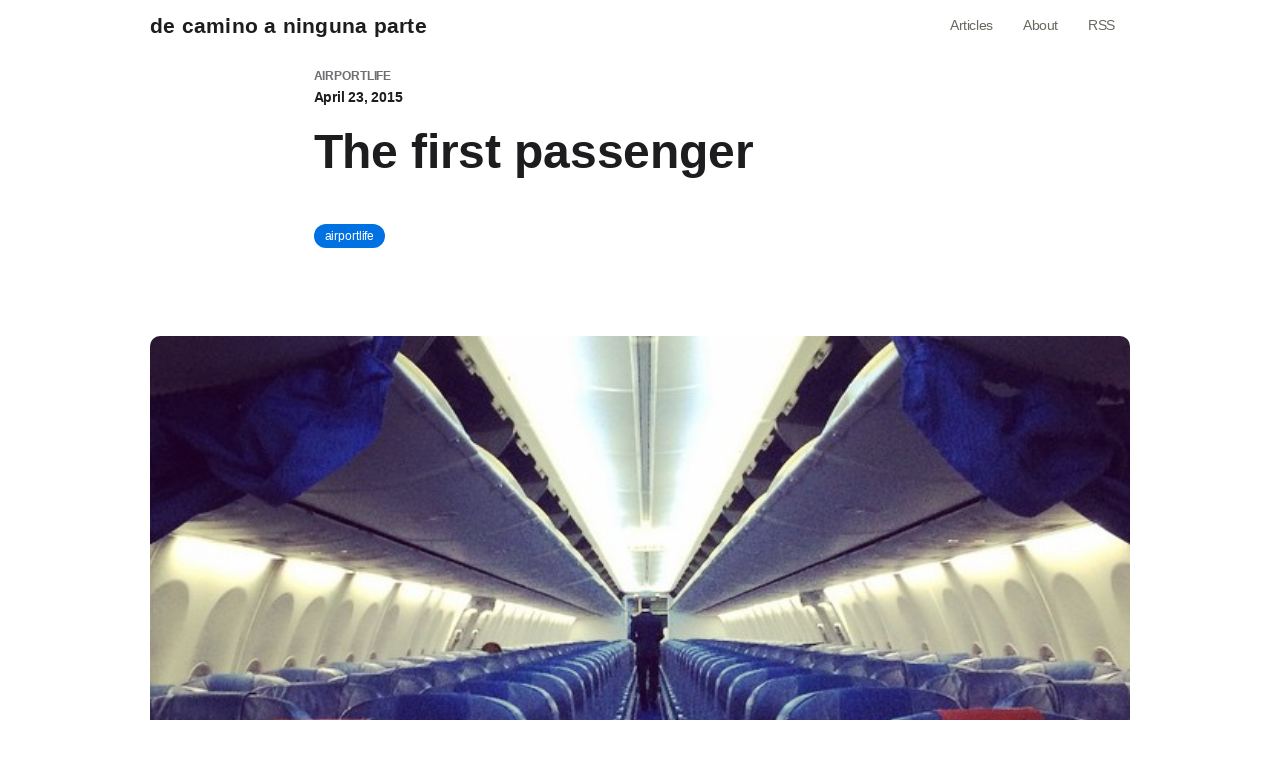

--- FILE ---
content_type: text/html
request_url: https://decaminoaningunaparte.com/posts/2015-04-23/17841546262040053/
body_size: 1832
content:
<!DOCTYPE html>
<html class="js no-touch  progressive-image  no-reduced-motion progressive" lang="en">
  <head>
    <head>
    <meta charset="utf-8" />
    <meta name="viewport" content="width=device-width, initial-scale=1, viewport-fit=cover" />
    <meta http-equiv="X-UA-Compatible" content="IE=edge">
    <link rel="icon" href="/img/favicon.ico">

    <meta name="keyword" content=""><meta property="og:title" content="The first passenger" />
<meta property="og:description" content=" " />
<meta property="og:type" content="article" />
<meta property="og:url" content="https://decaminoaningunaparte.com/posts/2015-04-23/17841546262040053/" /><meta property="article:section" content="posts" />
<meta property="article:published_time" content="2015-04-23T04:38:47+00:00" />
<meta property="article:modified_time" content="2015-04-23T04:38:47+00:00" />
<title>The first passenger</title>

    <link rel="canonical" href="/posts/2015-04-23/17841546262040053/">

    <link rel="stylesheet" href="/css/global.css">

    <link rel="stylesheet" href="/css/custom.css">

    <link rel="stylesheet" href="/css/search.css" />

    
    

    
    

</head>
  </head>
  <body class=" page-article   ">
    <header>
      <nav class="nav">
  <div class="nav-wrapper">
    <div class="nav-content-wrapper">
      <div class="nav-content">
        <a href="/ " class="nav-title">de camino a ninguna parte</a>
        <div class="nav-menu">
          <div class="nav-item-wrapper">
            <a href="/posts " class="nav-item-content">Articles</a>
          </div><div class="nav-item-wrapper">
            <a href="/about" class="nav-item-content">About</a>
          </div><div class="nav-item-wrapper">
            <a href="/index.xml" class="nav-item-content" target="_blank">RSS</a>
          </div></div>
      </div>
    </div>
  </div>
</nav>

<script>
  function toggleSearchModal(){
    const template = `
    <div class="modal-body">
      <div id="autocomplete" onclick="event.stopPropagation();"></div>
    </div>
    `
    const modal = document.querySelector("#modal-wrapper")
    if(!modal){
      const div = document.createElement("div")
      document.body.setAttribute("style","overflow: hidden;")
      div.setAttribute("id", "modal-wrapper")
      div.setAttribute("onclick", "toggleSearchModal()")
      div.innerHTML = template
      const script = document.createElement("script");script.setAttribute("src", "https://decaminoaningunaparte.com/js/algolia.js")
      div.appendChild(script)
      document.body.append(div)
    } else {
      document.body.removeAttribute("style")
      document.body.removeChild(modal)
    }
  }
</script>
    </header>
    
  
  
  <main id="main" class="main">
      <section>
        <article class="article">
          
          <div class=" article-header ">
            <div class="category component">
              <div class="component-content">
                <div class="category-eyebrow">
                  <span class="category-eyebrow__category category_original">
                    
                      
                        airportlife
                      
                    
                  </span>
                  <span class="category-eyebrow__date">April 23, 2015</span>
                </div>
              </div>
            </div>
            <div class="pagetitle component">
              <div class="component-content">
                <h1 class="hero-headline">The first passenger</h1>
              </div>
            </div>
            <div class="component  article-subhead ">
              <div class="component-content"></div>
            </div>

            <div class="tagssheet component">
              <div class="component-content">
                
                  
                  <a href="/tags/airportlife" class="tag">
                    airportlife
                  </a>
                
              </div>
            </div>
          </div>
          
          <div class="pagebody">
            
            
            
            
            
            
            
            
            <p class="component-content component">








<figure class="image component image-fullbleed body-copy-wide nr-scroll-animation nr-scroll-animation--on image-big">  <div class="component-content">
    <div class="image-sharesheet">
      <div class="image image-load image-asset image-e3c0f00ad6d23b2f5b61cf86c9a1b34a" id="lhte3c0f00ad6d23b2f5b61cf86c9a1b34a">
        <picture  class="picture">
          <img class="picture-image" data-src="/posts/2015-04-23/17841546262040053/11191290_827778057298593_1065333180_n.jpg" alt=""  />
        </picture>
      </div>
    </div>
    <div class="image-description">
      <div class="image-caption">
        
      </div>
    </div>
  </div>
</figure>
</p>

          </div><div class="component">
            <div class="component-content">
              <div class="article-copyright">
                <p class="content">
                  Copyright: <a href="https://creativecommons.org/licenses/by-nc-sa/4.0/deed" target="_blank">Attribution-NonCommercial-ShareAlike 4.0 International (CC BY-NC-SA 4.0)</a>
                </p>
                <p class="content">Author:  fransimo </p>
                <p class="content">Posted on:  April 23, 2015</p>
              </div>
            </div>
          </div></article>
      </section>
  </main>

  <script>
    var script = document.createElement("script");script.src = "https://decaminoaningunaparte.com/js/initPost.js";
    document.head.appendChild(script);
  </script>

    
    <div class="footer-main ">
  <div class="content-body footer-wraper">
    <div class="footer-box">
      <div class="foot-nav">
        <div class="foot-nav-items">
          <div class="item">
            <div class="logo"></div>
            <div class="email">Email: <a href="mailto:contact@fransimo.info">contact@fransimo.info</a></div>
          </div>

          <div class="item community">
            <div class="item-title">Social Media</div>
            
              <a href="https://www.instagram.com/fransimo/" target="_blank">Instagram</a>
            
              <a href="https://twitter.com/fransimo" target="_blank">Twitter</a>
            
              <a href="https://github.com/fransimo" target="_blank">Github</a>
            
          </div>

          <div class="item resources">
            <div class="item-title">Related</div>
            
              <a href="https://fransimo.info/" target="_blank">Fran Simó</a>
            
              <a href="https://susurros.fransimo.info/" target="_blank">susurros</a>
            
              <a href="https://justpictures.es/" target="_blank">justPictures</a>
            
          </div>
        </div>
      </div>
      <div class="bottom">
        <div class="item copyright">
          &copy; 2026
          Powered by <a href="https://gohugo.io/" target="_blank">Hugo</a> & <a href="https://github.com/floyd-li/hugo-theme-itheme" target="_blank">iTheme</a>
        </div>
      </div>
    </div>
  </div>
</div>

  </body>
    
    

    
    
</html>


--- FILE ---
content_type: text/css
request_url: https://decaminoaningunaparte.com/css/global.css
body_size: 16476
content:
:root {
  --black: #1d1d1f;
  --bg-primary: #f5f5f7;
  --gray-primary: #f2f2f2;
  --gray-text: #515154;
  --primary: #8129d9;
  --blue: #0071e3;
  --footer-background: #f5f5f7;
  --footer-border-color: #d2d2d7;
  --footer-text-color: #6e6e73;
  --footer-link-color: #424245;
  --footer-pipe-color: #86868b;
  --footer-directory-title-color: #1d1d1f;
  --footer-directory-title-color-hover: #000;
}


*,
::before,
::after {
  box-sizing: inherit;
}

html {
  -ms-text-size-adjust: 100%;
  -webkit-text-size-adjust: 100%
}

body {
  margin: 0;
  padding: 0
}

ul,
ol,
li,
dl,
dt,
dd,
h1,
h2,
h3,
h4,
h5,
h6,
hgroup,
p,
blockquote,
figure,
form,
fieldset,
input,
legend,
pre,
abbr,
button {
  margin: 0;
  padding: 0
}

pre,
code,
address,
caption,
th,
figcaption {
  font-size: .875em;
  font-family: SF Mono, monaco, -apple-system, roboto mono, monospace;
  font-weight: normal;
  font-style: normal
}

fieldset,
iframe {
  border: 0
}

caption,
th {
  text-align: left
}

table {
  border-collapse: collapse;
  border-spacing: 0
}

main,
summary,
details {
  display: block
}

audio,
canvas,
video,
progress {
  vertical-align: baseline
}

button {
  background: none;
  border: 0;
  box-sizing: content-box;
  color: inherit;
  cursor: pointer;
  font: inherit;
  line-height: inherit;
  overflow: visible;
  vertical-align: inherit
}

button:disabled {
  cursor: default
}

:focus[data-focus-method="mouse"]:not(input):not(textarea):not(select),
:focus[data-focus-method="touch"]:not(input):not(textarea):not(select) {
  outline: none
}

::-moz-focus-inner {
  border: 0;
  padding: 0
}

html {
  font-family: "SF Pro Text", "SF Pro Icons", "Helvetica Neue", "Helvetica", "Arial", sans-serif;
  font-size: 106.25%;
  quotes: "“" "”"
}

body {
  font-size: 17px;
  line-height: 1.47059;
  font-weight: 400;
  letter-spacing: -.022em;
  font-family: "SF Pro Text", "SF Pro Icons", "Helvetica Neue", "Helvetica", "Arial", sans-serif;
  background-color: #fff;
  color: #1d1d1f;
  font-style: normal
}

.content-body {
  margin: 0 auto;
  max-width: 980px;
  padding: 0 22px;
}

h1,
h2,
h3,
h4,
h5,
h6 {
  font-weight: 600;
  color: #1d1d1f
}

h1 img,
h2 img,
h3 img,
h4 img,
h5 img,
h6 img {
  display: block;
  margin: 0
}

h1+*,
h2+*,
h3+*,
h4+*,
h5+*,
h6+* {
  margin-top: .8em
}

h1+h1,
h1+h2,
h1+h3,
h1+h4,
h1+h5,
h1+h6,
h2+h1,
h2+h2,
h2+h3,
h2+h4,
h2+h5,
h2+h6,
h3+h1,
h3+h2,
h3+h3,
h3+h4,
h3+h5,
h3+h6,
h4+h1,
h4+h2,
h4+h3,
h4+h4,
h4+h5,
h4+h6,
h5+h1,
h5+h2,
h5+h3,
h5+h4,
h5+h5,
h5+h6,
h6+h1,
h6+h2,
h6+h3,
h6+h4,
h6+h5,
h6+h6 {
  margin-top: .4em
}

p+h1,
ul+h1,
ol+h1,
p+h2,
ul+h2,
ol+h2,
p+h3,
ul+h3,
ol+h3,
p+h4,
ul+h4,
ol+h4,
p+h5,
ul+h5,
ol+h5,
p+h6,
ul+h6,
ol+h6 {
  margin-top: 1.6em
}

.heading-collapsed+* {
  margin-top: 0
}

p+*,
ul+*,
ol+* {
  margin-top: .8em
}

ul,
ol {
  margin-left: 1.17647em
}

ul ul,
ul ol,
ol ul,
ol ol {
  margin-top: 0;
  margin-bottom: 0
}

nav ul,
nav ol {
  margin: 0;
  list-style: none
}

li li {
  font-size: 1em
}

a,
.link {
  color: #06c;
  letter-spacing: inherit
}

a:link,
a:visited,
.link:link,
.link:visited {
  text-decoration: none
}

a:hover,
.link:hover {
  text-decoration: underline
}

a:active,
.link:active {
  text-decoration: none
}

a:disabled,
.link:disabled {
  opacity: .32
}


.css-sticky {
  position: -webkit-sticky;
  position: sticky;
}

header{
  position: sticky;
  top: 0;
  z-index: 2;
}

.nav {
  position: relative;
  top: 0;
  left: 0;
  width: 100%;
  min-width: 1024px;
  z-index: 9997;
  height: 3.05882rem;
  backdrop-filter: saturate(180%) blur(20px);
}

.nav::after{
  position: absolute;
  content: " ";
  top: 0;
  bottom: 0;
  left: 0;
  right: 0;
  background: rgba(255,255,255,0.7);
}

.theme-dark .nav::after {
  background: rgba(29,29,31,0.7);
}

.nav-title {
  color: #1d1d1f;
  font-size: 21px;
  line-height: 1.14286;
  font-weight: 600;
  letter-spacing: 0.011em;
  cursor: default;
  display: block;
  float: left;
  margin: 14px 0 -18px;
  padding: 0;
  height: 52px;
  white-space: nowrap;
}


.nav-item-content {
  font-size: 14px;
  font-weight: 500;
  text-decoration: none !important;
  color: #676b5f;
}

@media only screen and (max-width: 734px) {
  .nav {
    height: 2.82353rem;
  }

  .nav-title {
    font-size: 21px;
    line-height: 21px;
  }

  .nav-item-content {
    font-size: 14px;
  }
}

@media only screen and (max-width: 1044px) {
  .nav {
    min-width: 320px;
  }
}

@media only screen and (max-width: 767px) {
  .nav {
    height: 48px;
  }
}

.nav-wrapper {
  position: absolute;
  top: 0;
  left: 0;
  width: 100%;
  height: auto;
  min-height: 100%;
  z-index: 1;
}

.nav-content-wrapper {
  margin: 0 auto;
  max-width: 980px;
  padding: 0 22px;
  position: relative;
  z-index: 2;
}

.nav-content {
  display: flex;
  align-items: center;
  justify-content: space-between;
  flex-direction: row;
}

.nav-menu {
  display: flex;
  flex-direction: row;
  align-items: center;
}



a.nav-title:hover {
  cursor: pointer;
  text-decoration: none;
}

.nav-item-wrapper {
  margin: 0px 5px;
  padding: 6px 10px;
  border-radius: 10px;
}


.nav-item-wrapper a:hover {
  color: #2997ff;
}

.main {
  padding: 0;
  overflow-x: hidden
}

.nr-scroll-animation {
  --nr-animation-transform-x: 0;
  --nr-animation-transform-y: 0;
  --nr-animation-transform-scale: 1;
  --nr-animation-duration: 800ms;
}

.nr-scroll-animation--off {
  opacity: 0 !important;
}

.nr-scroll-animation--on {
  animation-name: nr-scroll-animation;
  animation-duration: var(--nr-animation-duration);
  animation-timing-function: cubic-bezier(0.4, 0, 0.25, 1);
}

.tile {
  background-color: #fff;
  display: flex;
  border-radius: 16px;
  overflow: hidden;
  z-index: 0;
  position: relative
}

.tile .tile__description {
  display: flex;
  flex-direction: column;
  flex-shrink: 0;
  flex-grow: 1
}

.tile .tile__media {
  direction: ltr
}

@media only screen and (max-width: 734px) {
  .tile {
    border-radius: 12px
  }
}

.tile__category,
.tile__timestamp {
  color: #6e6e73
}

.tile__headline {
  color: #1d1d1f;
  -webkit-line-clamp: 6;
  -webkit-box-orient: vertical;
  display: -webkit-box;
  overflow: hidden
}

@media (hover: hover) {
  .tile:hover {
    text-decoration: none
  }
}

.tile[data-focus-method=key] {
  text-decoration: none
}

.tile .media--video,
.tile .image {
  transition: transform 400ms cubic-bezier(0.4, 0, 0.25, 1) 0ms
}

@media (hover: hover) {

  html.no-touch.no-reduced-motion .tile:hover .image,
  html.no-touch.no-reduced-motion .tile:hover .media--video {
    transform: scale(1.03)
  }
}

html.no-touch.no-reduced-motion .tile[data-focus-method=key] .image,
html.no-touch.no-reduced-motion .tile[data-focus-method=key] .media--video {
  transform: scale(1.03)
}

.tile__category {
  font-size: 12px;
  line-height: 1.33337;
  font-weight: 700;
  letter-spacing: -.01em;
  font-family: "SF Pro Text", "SF Pro Icons", "Helvetica Neue", "Helvetica", "Arial", sans-serif
}

.tile__category:lang(ar) {
  line-height: 1.66667;
  letter-spacing: 0em;
  font-family: "SF Pro AR", "SF Pro Gulf", "SF Pro Text", "SF Pro Icons", "Helvetica Neue", "Helvetica", "Arial", sans-serif
}

.tile__category:lang(ja) {
  line-height: 1.41667;
  letter-spacing: 0em;
  font-family: "SF Pro JP", "SF Pro Text", "SF Pro Icons", "Hiragino Kaku Gothic Pro", "ヒラギノ角ゴ Pro W3", "メイリオ", "Meiryo", "ＭＳ Ｐゴシック", "Helvetica Neue", "Helvetica", "Arial", sans-serif
}

.tile__category:lang(ko) {
  line-height: 1.41667;
  letter-spacing: 0em;
  font-family: "SF Pro KR", "SF Pro Text", "SF Pro Icons", "Apple Gothic", "HY Gulim", "MalgunGothic", "HY Dotum", "Lexi Gulim", "Helvetica Neue", "Helvetica", "Arial", sans-serif
}

.tile__category:lang(zh) {
  letter-spacing: 0em
}

.tile__category:lang(th) {
  line-height: 1.33337;
  letter-spacing: 0em;
  font-family: "SF Pro TH", "SF Pro Text", "SF Pro Icons", "Helvetica Neue", "Helvetica", "Arial", sans-serif
}

.tile__category:lang(zh-CN) {
  font-family: "SF Pro SC", "SF Pro Text", "SF Pro Icons", "PingFang SC", "Helvetica Neue", "Helvetica", "Arial", sans-serif
}

.tile__category:lang(zh-HK) {
  font-family: "SF Pro HK", "SF Pro Text", "SF Pro Icons", "PingFang HK", "Helvetica Neue", "Helvetica", "Arial", sans-serif
}

.tile__category:lang(zh-MO) {
  font-family: "SF Pro HK", "SF Pro TC", "SF Pro Text", "SF Pro Icons", "PingFang HK", "Helvetica Neue", "Helvetica", "Arial", sans-serif
}

.tile__category:lang(zh-TW) {
  font-family: "SF Pro TC", "SF Pro Text", "SF Pro Icons", "PingFang TC", "Helvetica Neue", "Helvetica", "Arial", sans-serif
}

.tile__timestamp {
  font-size: 14px;
  line-height: 1.28577;
  font-weight: 600;
  letter-spacing: -.016em;
  font-family: "SF Pro Text", "SF Pro Icons", "Helvetica Neue", "Helvetica", "Arial", sans-serif;
  display: flex;
  justify-content: flex-start;
  align-items: center
}

.tile__timestamp:lang(ar) {
  letter-spacing: 0em;
  font-family: "SF Pro AR", "SF Pro Gulf", "SF Pro Text", "SF Pro Icons", "Helvetica Neue", "Helvetica", "Arial", sans-serif
}

.tile__timestamp:lang(ja) {
  line-height: 1.35718;
  letter-spacing: 0em;
  font-family: "SF Pro JP", "SF Pro Text", "SF Pro Icons", "Hiragino Kaku Gothic Pro", "ヒラギノ角ゴ Pro W3", "メイリオ", "Meiryo", "ＭＳ Ｐゴシック", "Helvetica Neue", "Helvetica", "Arial", sans-serif
}

.tile__timestamp:lang(ko) {
  line-height: 1.42859;
  letter-spacing: 0em;
  font-family: "SF Pro KR", "SF Pro Text", "SF Pro Icons", "Apple Gothic", "HY Gulim", "MalgunGothic", "HY Dotum", "Lexi Gulim", "Helvetica Neue", "Helvetica", "Arial", sans-serif
}

.tile__timestamp:lang(zh) {
  letter-spacing: 0em
}

.tile__timestamp:lang(th) {
  line-height: 1.35718;
  letter-spacing: 0em;
  font-family: "SF Pro TH", "SF Pro Text", "SF Pro Icons", "Helvetica Neue", "Helvetica", "Arial", sans-serif
}

.tile__timestamp:lang(zh-CN) {
  font-family: "SF Pro SC", "SF Pro Text", "SF Pro Icons", "PingFang SC", "Helvetica Neue", "Helvetica", "Arial", sans-serif
}

.tile__timestamp:lang(zh-HK) {
  font-family: "SF Pro HK", "SF Pro Text", "SF Pro Icons", "PingFang HK", "Helvetica Neue", "Helvetica", "Arial", sans-serif
}

.tile__timestamp:lang(zh-MO) {
  font-family: "SF Pro HK", "SF Pro TC", "SF Pro Text", "SF Pro Icons", "PingFang HK", "Helvetica Neue", "Helvetica", "Arial", sans-serif
}

.tile__timestamp:lang(zh-TW) {
  font-family: "SF Pro TC", "SF Pro Text", "SF Pro Icons", "PingFang TC", "Helvetica Neue", "Helvetica", "Arial", sans-serif
}

.tile__media {
  position: relative;
  z-index: 0;
  flex-grow: 0;
  flex-shrink: 0;
  overflow: hidden
}

.image-load {
  opacity: 0;
  transform: translateY(20vh);
}

.image-loaded {
  opacity: 1;
  transform: none;
  transition: transform 800ms cubic-bezier(0.4, 0, 0.25, 1) 0ms, opacity 1s cubic-bezier(0.4, 0, 0.25, 1) 0ms
}

html.js .tile[data-progressive-load] .image {
  background-image: none
}


@keyframes nr-scroll-animation {
  from {
    opacity: 0;
    transform: translate(var(--nr-animation-transform-x), var(--nr-animation-transform-y)) scale(var(--nr-animation-transform-scale))
  }

  to {
    opacity: 1;
    transform: translate(0, 0) scale(1)
  }
}

html.js .tile.large-load .image {
  opacity: 0;
  transform: translateY(20px);
}

html.js .tile.large-loaded .image {
  opacity: 1;
  transform: none;
  transition: transform 400ms cubic-bezier(0.4, 0, 0.25, 1) 0ms, opacity 1s cubic-bezier(0.4, 0, 0.25, 1) 0ms
}

@media only screen and (max-width: 1068px) {
  html.js .tile.medium-load .image {
    opacity: 0;
    transition: none;
    transform: translateY(20px);
  }

  html.js .tile.medium-loaded .image {
    opacity: 1;
    transform: none;
    transition: transform 400ms cubic-bezier(0.4, 0, 0.25, 1) 0ms, opacity 1s cubic-bezier(0.4, 0, 0.25, 1) 0ms
  }
}

@media only screen and (max-width: 734px) {
  html.js .tile.small-load .image {
    opacity: 0;
    transform: translateY(20px);
    transition: none
  }

  html.js .tile.small-loaded .image {
    opacity: 1;
    transform: none;
    transition: transform 400ms cubic-bezier(0.4, 0, 0.25, 1) 0ms, opacity 1s cubic-bezier(0.4, 0, 0.25, 1) 0ms
  }
}

.image {
  z-index: 0
}

@media only screen and (inverted-colors) {
  .image {
    filter: invert(1)
  }
}

.media--video {
  position: absolute;
  top: 0;
  left: 0;
  width: 100%;
  z-index: 1
}

.video-ready .image {
  display: none
}

.everydayfeed {
  padding-bottom: 80px;
  overflow: hidden;
  background-color: #f5f5f7;
  margin-top: 0
}

@media only screen and (max-width: 1068px) {
  .everydayfeed {
    padding-bottom: 64px
  }
}

@media only screen and (max-width: 734px) {
  .everydayfeed {
    padding-bottom: 40px
  }
}

.everydayfeed .desktop-notification {
  padding-top: 16px;
  padding-bottom: 24px
}

@media only screen and (max-width: 734px) {
  .everydayfeed .desktop-notification {
    padding-top: 12px;
    padding-bottom: 12px
  }
}


.section-content {
  margin-left: auto;
  margin-right: auto;
  width: 980px;
}

@media only screen and (min-width: 1441px) {
  .section-content {
    margin-left: auto;
    margin-right: auto;
    width: 980px;
  }
}

@media only screen and (max-width: 1068px) {
  .section-content {
    margin-left: auto;
    margin-right: auto;
    width: 692px;
  }
}

@media only screen and (max-width: 734px) {
  .section-content {
    margin-left: auto;
    margin-right: auto;
    width: 87.5%;
  }
}

@media only screen and (max-width: 734px) {
  .section-content {
    max-width: 366px;
  }
}

.section-head {
  font-size: 32px;
  line-height: 1.125;
  font-weight: 700;
  letter-spacing: 0.004em;
  margin-top: 24px;
  margin-bottom: 24px;
}

@media only screen and (max-width: 1068px) {
  .section-head {
    font-size: 28px;
    line-height: 1.14286;
    font-weight: 700;
    letter-spacing: 0.007em;
    margin-bottom: 16px;
  }
}

.more-from-newsroom {
  padding-top: 10px;
  padding-bottom: 80px;
  background-color: #fff;
  overflow: hidden
}

@media only screen and (max-width: 1068px) {
  .more-from-newsroom {
    padding-top: 14px;
    padding-bottom: 64px
  }
}

@media only screen and (max-width: 734px) {
  .more-from-newsroom {
    padding-top: 10px;
    padding-bottom: 52px
  }
}

.more-from-newsroom .section-head {
  margin-bottom: 40px
}

@media only screen and (max-width: 1068px) {
  .more-from-newsroom .section-head {
    margin-bottom: 28px
  }
}

@media only screen and (max-width: 734px) {
  .more-from-newsroom .section-head {
    margin-bottom: 24px
  }
}

.more-from-newsroom .section-tiles {
  margin-right: -64px;
  margin-top: 0;
  justify-content: flex-start
}

.more-from-newsroom .section-tiles::before {
  margin-bottom: 32px
}

.more-from-newsroom .section-tiles::after {
  margin-top: 32px
}

@media only screen and (max-width: 1068px) {
  .more-from-newsroom .section-tiles {
    margin-right: 0
  }

  .more-from-newsroom .section-tiles::before,
  .more-from-newsroom .section-tiles::after {
    width: 100%
  }

  .more-from-newsroom .section-tiles::before {
    margin-bottom: 24px
  }

  .more-from-newsroom .section-tiles::after {
    margin-top: 24px
  }
}

.more-from-newsroom .tile-item {
  display: flex;
  flex-direction: column;
  width: 457px;
  margin-bottom: 32px;
  margin-right: 64px;
  flex-grow: 1
}

@media only screen and (max-width: 1068px) {
  .more-from-newsroom .tile-item {
    margin-right: 0;
    width: 100%;
    margin-bottom: 24px
  }
}

.more-from-newsroom .tile-item::after {
  content: '';
  flex: 0 0 auto;
  height: 1px;
  display: block;
  background-color: #d0d0d0;
  margin-top: 32px
}

@media only screen and (max-width: 1068px) {
  .more-from-newsroom .tile-item::after {
    margin-top: 24px
  }
}

.more-from-newsroom .tile-item:nth-child(odd)::after {
  width: calc(100% + (32px * 2))
}

@media only screen and (max-width: 1068px) {
  .more-from-newsroom .tile-item:nth-child(odd)::after {
    width: 100%
  }
}

.more-from-newsroom .tile-item:nth-last-of-type(1) {
  margin-bottom: 0
}

.more-from-newsroom .tile-item:nth-last-of-type(1)::after {
  display: none
}

@media only screen and (min-width: 1069px) {
  .more-from-newsroom .tile-item:nth-last-of-type(2):nth-of-type(odd) {
    margin-bottom: 0
  }

  .more-from-newsroom .tile-item:nth-last-of-type(2):nth-of-type(odd)::after {
    display: none
  }
}

.more-from-newsroom .view-archive-wrapper {
  margin-top: 40px
}

@media only screen and (max-width: 1068px) {
  .more-from-newsroom .view-archive-wrapper {
    margin-top: 28px
  }
}

@media only screen and (max-width: 734px) {
  .more-from-newsroom .view-archive-wrapper {
    margin-top: 24px
  }
}

.section-tiles {
  align-items: stretch;
  display: flex;
  flex-flow: row wrap;
  justify-content: space-between;
  margin: 0
}

.section-tiles::after {
  content: '';
  flex: 0 0 303px
}



.section-tiles {
  align-items: stretch;
  display: flex;
  flex-flow: row wrap;
  justify-content: space-between;
  margin: 0
}

.section-tiles::after {
  content: '';
  flex: 0 0 303px
}

@media only screen and (min-width: 1441px) {
  .feature-stories .section-tiles::after {
    content: none
  }
}


.featured-header.with-keyline::after {
  content: '';
  display: block;
  border-top: 1px solid #d2d2d7;
  width: 653px;
  margin-left: auto;
  margin-right: auto;
  margin-top: 44px
}

@media only screen and (max-width: 1068px) {
  .featured-header.with-keyline::after {
    width: 576px
  }
}

@media only screen and (max-width: 734px) {
  .featured-header.with-keyline::after {
    width: 87.5%
  }
}

@media only screen and (max-width: 1068px) {
  .featured-header.with-keyline::after {
    margin-top: 36px
  }
}

@media only screen and (max-width: 734px) {
  .featured-header.with-keyline::after {
    margin-top: 32px
  }
}

.featured-header .category-eyebrow {
  display: flex;
  justify-content: center;
  margin-top: 16px
}

@media only screen and (max-width: 734px) {
  .featured-header .category-eyebrow {
    margin-top: 20px
  }
}

.featured-header .category-eyebrow__category,
.featured-header .category-eyebrow__date {
  color: #6e6e73;
  margin: 4px 0
}

.featured-header .category-eyebrow__category {
  display: flex;
  align-items: center
}

.featured-header .category-eyebrow__category::after {
  color: #6e6e73;
  content: '\2022';
  margin: 0 8px
}

.featured-header .pagetitle .component-content {
  width: 83.33333%
}

@media only screen and (max-width: 1068px) {
  .featured-header .pagetitle .component-content {
    width: 100%
  }
}

@media only screen and (max-width: 734px) {
  .featured-header .pagetitle .component-content {
    margin-left: auto;
    margin-right: auto;
    width: 87.5%
  }
}

.featured-header .pagetitle .hero-headline {
  font-size: 56px;
  line-height: 1.07143;
  font-weight: 700;
  letter-spacing: -.005em;
  font-family: "SF Pro Display", "SF Pro Icons", "Helvetica Neue", "Helvetica", "Arial", sans-serif;
  text-align: center
}

.featured-header .pagetitle .hero-headline:lang(ar) {
  line-height: 1.21429;
  letter-spacing: 0em;
  font-family: "SF Pro AR", "SF Pro Gulf", "SF Pro Display", "SF Pro Icons", "Helvetica Neue", "Helvetica", "Arial", sans-serif
}

.featured-header .pagetitle .hero-headline:lang(ja) {
  line-height: 1.125;
  letter-spacing: 0em;
  font-family: "SF Pro JP", "SF Pro Display", "SF Pro Icons", "Hiragino Kaku Gothic Pro", "ヒラギノ角ゴ Pro W3", "メイリオ", "Meiryo", "ＭＳ Ｐゴシック", "Helvetica Neue", "Helvetica", "Arial", sans-serif
}

.featured-header .pagetitle .hero-headline:lang(ko) {
  line-height: 1.17865;
  letter-spacing: 0em;
  font-family: "SF Pro KR", "SF Pro Display", "SF Pro Icons", "Apple Gothic", "HY Gulim", "MalgunGothic", "HY Dotum", "Lexi Gulim", "Helvetica Neue", "Helvetica", "Arial", sans-serif
}

.featured-header .pagetitle .hero-headline:lang(zh) {
  letter-spacing: 0em
}

.featured-header .pagetitle .hero-headline:lang(th) {
  line-height: 1.33929;
  font-family: "SF Pro TH", "SF Pro Display", "SF Pro Icons", "Helvetica Neue", "Helvetica", "Arial", sans-serif
}

.featured-header .pagetitle .hero-headline:lang(zh-CN) {
  font-family: "SF Pro SC", "SF Pro Display", "SF Pro Icons", "PingFang SC", "Helvetica Neue", "Helvetica", "Arial", sans-serif
}

.featured-header .pagetitle .hero-headline:lang(zh-HK) {
  font-family: "SF Pro HK", "SF Pro Display", "SF Pro Icons", "PingFang HK", "Helvetica Neue", "Helvetica", "Arial", sans-serif
}

.featured-header .pagetitle .hero-headline:lang(zh-MO) {
  font-family: "SF Pro HK", "SF Pro TC", "SF Pro Display", "SF Pro Icons", "PingFang HK", "Helvetica Neue", "Helvetica", "Arial", sans-serif
}

.featured-header .pagetitle .hero-headline:lang(zh-TW) {
  font-family: "SF Pro TC", "SF Pro Display", "SF Pro Icons", "PingFang TC", "Helvetica Neue", "Helvetica", "Arial", sans-serif
}

@media only screen and (max-width: 1068px) {
  .featured-header .pagetitle .hero-headline {
    font-size: 48px;
    line-height: 1.08349;
    font-weight: 700;
    letter-spacing: -.003em;
    font-family: "SF Pro Display", "SF Pro Icons", "Helvetica Neue", "Helvetica", "Arial", sans-serif
  }

  .featured-header .pagetitle .hero-headline:lang(ar) {
    line-height: 1.25;
    letter-spacing: 0em;
    font-family: "SF Pro AR", "SF Pro Gulf", "SF Pro Display", "SF Pro Icons", "Helvetica Neue", "Helvetica", "Arial", sans-serif
  }

  .featured-header .pagetitle .hero-headline:lang(ja) {
    line-height: 1.14599;
    letter-spacing: 0em;
    font-family: "SF Pro JP", "SF Pro Display", "SF Pro Icons", "Hiragino Kaku Gothic Pro", "ヒラギノ角ゴ Pro W3", "メイリオ", "Meiryo", "ＭＳ Ｐゴシック", "Helvetica Neue", "Helvetica", "Arial", sans-serif
  }

  .featured-header .pagetitle .hero-headline:lang(ko) {
    line-height: 1.1875;
    letter-spacing: 0em;
    font-family: "SF Pro KR", "SF Pro Display", "SF Pro Icons", "Apple Gothic", "HY Gulim", "MalgunGothic", "HY Dotum", "Lexi Gulim", "Helvetica Neue", "Helvetica", "Arial", sans-serif
  }

  .featured-header .pagetitle .hero-headline:lang(zh) {
    letter-spacing: 0em
  }

  .featured-header .pagetitle .hero-headline:lang(th) {
    line-height: 1.33349;
    font-family: "SF Pro TH", "SF Pro Display", "SF Pro Icons", "Helvetica Neue", "Helvetica", "Arial", sans-serif
  }

  .featured-header .pagetitle .hero-headline:lang(zh-CN) {
    font-family: "SF Pro SC", "SF Pro Display", "SF Pro Icons", "PingFang SC", "Helvetica Neue", "Helvetica", "Arial", sans-serif
  }

  .featured-header .pagetitle .hero-headline:lang(zh-HK) {
    font-family: "SF Pro HK", "SF Pro Display", "SF Pro Icons", "PingFang HK", "Helvetica Neue", "Helvetica", "Arial", sans-serif
  }

  .featured-header .pagetitle .hero-headline:lang(zh-MO) {
    font-family: "SF Pro HK", "SF Pro TC", "SF Pro Display", "SF Pro Icons", "PingFang HK", "Helvetica Neue", "Helvetica", "Arial", sans-serif
  }

  .featured-header .pagetitle .hero-headline:lang(zh-TW) {
    font-family: "SF Pro TC", "SF Pro Display", "SF Pro Icons", "PingFang TC", "Helvetica Neue", "Helvetica", "Arial", sans-serif
  }
}

@media only screen and (max-width: 734px) {
  .featured-header .pagetitle .hero-headline {
    font-size: 32px;
    line-height: 1.125;
    font-weight: 700;
    letter-spacing: .004em;
    font-family: "SF Pro Display", "SF Pro Icons", "Helvetica Neue", "Helvetica", "Arial", sans-serif
  }

  .featured-header .pagetitle .hero-headline:lang(ar) {
    line-height: 1.34375;
    font-family: "SF Pro AR", "SF Pro Gulf", "SF Pro Display", "SF Pro Icons", "Helvetica Neue", "Helvetica", "Arial", sans-serif
  }

  .featured-header .pagetitle .hero-headline:lang(ja) {
    line-height: 1.21875;
    font-family: "SF Pro JP", "SF Pro Display", "SF Pro Icons", "Hiragino Kaku Gothic Pro", "ヒラギノ角ゴ Pro W3", "メイリオ", "Meiryo", "ＭＳ Ｐゴシック", "Helvetica Neue", "Helvetica", "Arial", sans-serif
  }

  .featured-header .pagetitle .hero-headline:lang(ko) {
    line-height: 1.21875;
    font-family: "SF Pro KR", "SF Pro Display", "SF Pro Icons", "Apple Gothic", "HY Gulim", "MalgunGothic", "HY Dotum", "Lexi Gulim", "Helvetica Neue", "Helvetica", "Arial", sans-serif
  }

  .featured-header .pagetitle .hero-headline:lang(th) {
    line-height: 1.375;
    font-family: "SF Pro TH", "SF Pro Display", "SF Pro Icons", "Helvetica Neue", "Helvetica", "Arial", sans-serif
  }

  .featured-header .pagetitle .hero-headline:lang(zh-CN) {
    font-family: "SF Pro SC", "SF Pro Display", "SF Pro Icons", "PingFang SC", "Helvetica Neue", "Helvetica", "Arial", sans-serif
  }

  .featured-header .pagetitle .hero-headline:lang(zh-HK) {
    font-family: "SF Pro HK", "SF Pro Display", "SF Pro Icons", "PingFang HK", "Helvetica Neue", "Helvetica", "Arial", sans-serif
  }

  .featured-header .pagetitle .hero-headline:lang(zh-MO) {
    font-family: "SF Pro HK", "SF Pro TC", "SF Pro Display", "SF Pro Icons", "PingFang HK", "Helvetica Neue", "Helvetica", "Arial", sans-serif
  }

  .featured-header .pagetitle .hero-headline:lang(zh-TW) {
    font-family: "SF Pro TC", "SF Pro Display", "SF Pro Icons", "PingFang TC", "Helvetica Neue", "Helvetica", "Arial", sans-serif
  }
}

.featured-header .featured-subhead {
  font-size: 24px;
  line-height: 1.16667;
  font-weight: 500;
  letter-spacing: .009em;
  font-family: "SF Pro Display", "SF Pro Icons", "Helvetica Neue", "Helvetica", "Arial", sans-serif;
  text-align: center;
  margin-top: 20px;
  margin-bottom: 0
}

.featured-header .featured-subhead:lang(ar) {
  line-height: 1.33341;
  font-family: "SF Pro AR", "SF Pro Gulf", "SF Pro Display", "SF Pro Icons", "Helvetica Neue", "Helvetica", "Arial", sans-serif
}

.featured-header .featured-subhead:lang(ja) {
  line-height: 1.25;
  font-family: "SF Pro JP", "SF Pro Display", "SF Pro Icons", "Hiragino Kaku Gothic Pro", "ヒラギノ角ゴ Pro W3", "メイリオ", "Meiryo", "ＭＳ Ｐゴシック", "Helvetica Neue", "Helvetica", "Arial", sans-serif
}

.featured-header .featured-subhead:lang(ko) {
  line-height: 1.29167;
  font-family: "SF Pro KR", "SF Pro Display", "SF Pro Icons", "Apple Gothic", "HY Gulim", "MalgunGothic", "HY Dotum", "Lexi Gulim", "Helvetica Neue", "Helvetica", "Arial", sans-serif
}

.featured-header .featured-subhead:lang(th) {
  line-height: 1.375;
  font-family: "SF Pro TH", "SF Pro Display", "SF Pro Icons", "Helvetica Neue", "Helvetica", "Arial", sans-serif
}

.featured-header .featured-subhead:lang(zh-CN) {
  font-family: "SF Pro SC", "SF Pro Display", "SF Pro Icons", "PingFang SC", "Helvetica Neue", "Helvetica", "Arial", sans-serif
}

.featured-header .featured-subhead:lang(zh-HK) {
  font-family: "SF Pro HK", "SF Pro Display", "SF Pro Icons", "PingFang HK", "Helvetica Neue", "Helvetica", "Arial", sans-serif
}

.featured-header .featured-subhead:lang(zh-MO) {
  font-family: "SF Pro HK", "SF Pro TC", "SF Pro Display", "SF Pro Icons", "PingFang HK", "Helvetica Neue", "Helvetica", "Arial", sans-serif
}

.featured-header .featured-subhead:lang(zh-TW) {
  font-family: "SF Pro TC", "SF Pro Display", "SF Pro Icons", "PingFang TC", "Helvetica Neue", "Helvetica", "Arial", sans-serif
}

@media only screen and (max-width: 1068px) {
  .featured-header .featured-subhead {
    font-size: 21px;
    line-height: 1.19048;
    font-weight: 500;
    letter-spacing: .011em;
    font-family: "SF Pro Display", "SF Pro Icons", "Helvetica Neue", "Helvetica", "Arial", sans-serif
  }

  .featured-header .featured-subhead:lang(ja) {
    line-height: 1.2381;
    font-family: "SF Pro JP", "SF Pro Display", "SF Pro Icons", "Hiragino Kaku Gothic Pro", "ヒラギノ角ゴ Pro W3", "メイリオ", "Meiryo", "ＭＳ Ｐゴシック", "Helvetica Neue", "Helvetica", "Arial", sans-serif
  }

  .featured-header .featured-subhead:lang(ko) {
    line-height: 1.2858;
    font-family: "SF Pro KR", "SF Pro Display", "SF Pro Icons", "Apple Gothic", "HY Gulim", "MalgunGothic", "HY Dotum", "Lexi Gulim", "Helvetica Neue", "Helvetica", "Arial", sans-serif
  }

  .featured-header .featured-subhead:lang(th) {
    line-height: 1.381;
    font-family: "SF Pro TH", "SF Pro Display", "SF Pro Icons", "Helvetica Neue", "Helvetica", "Arial", sans-serif
  }

  .featured-header .featured-subhead:lang(ar) {
    line-height: 1.4286;
    font-family: "SF Pro AR", "SF Pro Gulf", "SF Pro Display", "SF Pro Icons", "Helvetica Neue", "Helvetica", "Arial", sans-serif
  }

  .featured-header .featured-subhead:lang(zh-CN) {
    font-family: "SF Pro SC", "SF Pro Display", "SF Pro Icons", "PingFang SC", "Helvetica Neue", "Helvetica", "Arial", sans-serif
  }

  .featured-header .featured-subhead:lang(zh-HK) {
    font-family: "SF Pro HK", "SF Pro Display", "SF Pro Icons", "PingFang HK", "Helvetica Neue", "Helvetica", "Arial", sans-serif
  }

  .featured-header .featured-subhead:lang(zh-MO) {
    font-family: "SF Pro HK", "SF Pro TC", "SF Pro Display", "SF Pro Icons", "PingFang HK", "Helvetica Neue", "Helvetica", "Arial", sans-serif
  }

  .featured-header .featured-subhead:lang(zh-TW) {
    font-family: "SF Pro TC", "SF Pro Display", "SF Pro Icons", "PingFang TC", "Helvetica Neue", "Helvetica", "Arial", sans-serif
  }
}

@media only screen and (max-width: 734px) {
  .featured-header .featured-subhead {
    margin-top: 16px
  }
}

.featured-header .sharesheet {
  text-align: center;
  margin-top: 24px;
  margin-bottom: 0
}

@media only screen and (max-width: 734px) {
  .featured-header .sharesheet {
    margin-top: 20px
  }
}

.theme-dark .featured-header .category-eyebrow__category,
.theme-dark .featured-header .category-eyebrow__date {
  color: #86868b
}

.tile-item {
  position: relative;
  list-style: none
}

.tile-item:first-child.item-1up~.tile-item,
.tile-item:first-child.item-hero~.tile-item,
.tile-item:first-child.item-hero-secondary~.tile-item,
.tile-item:first-child.item-hero-highlight~.tile-item,
.tile-item:first-child.item-hero-highlight-secondary~.tile-item,
.tile-item:first-child.item-super-hero~.tile-item,
.tile-item:first-child.item-super-hero-secondary~.tile-item,
.tile-item:first-child.item-portrait~.tile-item,
.tile-item:first-child.item-portrait-secondary~.tile-item,
.tile-item:first-child.item-hero-reversed~.tile-item {
  margin-top: 36px
}

@media only screen and (max-width: 1068px) {

  .tile-item:first-child.item-1up~.tile-item,
  .tile-item:first-child.item-hero~.tile-item,
  .tile-item:first-child.item-hero-secondary~.tile-item,
  .tile-item:first-child.item-hero-highlight~.tile-item,
  .tile-item:first-child.item-hero-highlight-secondary~.tile-item,
  .tile-item:first-child.item-super-hero~.tile-item,
  .tile-item:first-child.item-super-hero-secondary~.tile-item,
  .tile-item:first-child.item-portrait~.tile-item,
  .tile-item:first-child.item-portrait-secondary~.tile-item,
  .tile-item:first-child.item-hero-reversed~.tile-item {
    margin-top: 24px
  }
}

@media only screen and (max-width: 1068px) {

  .tile-item:first-child.item-hero-secondary~ :nth-child(2),
  .tile-item:first-child.item-hero-highlight-secondary~ :nth-child(2),
  .tile-item:first-child.item-super-hero-secondary~ :nth-child(2),
  .tile-item:first-child.item-portrait-secondary~ :nth-child(2) {
    margin-top: 0
  }
}

@media only screen and (max-width: 734px) {

  .tile-item:first-child.item-hero-secondary~ :nth-child(2),
  .tile-item:first-child.item-hero-highlight-secondary~ :nth-child(2),
  .tile-item:first-child.item-super-hero-secondary~ :nth-child(2),
  .tile-item:first-child.item-portrait-secondary~ :nth-child(2) {
    margin-top: 24px
  }
}

.tile-item:first-child.item-2up~ :nth-child(2)~.tile-item,
.tile-item:first-child.item-2up-feature~ :nth-child(2)~.tile-item {
  margin-top: 36px
}

@media only screen and (max-width: 1068px) {

  .tile-item:first-child.item-2up~ :nth-child(2)~.tile-item,
  .tile-item:first-child.item-2up-feature~ :nth-child(2)~.tile-item {
    margin-top: 24px
  }
}

@media only screen and (max-width: 734px) {

  .tile-item:first-child.item-2up~ :nth-child(2),
  .tile-item:first-child.item-2up-feature~ :nth-child(2) {
    margin-top: 24px
  }
}

.tile-item:first-child.item-3up~ :nth-child(3)~.tile-item {
  margin-top: 36px
}

@media only screen and (max-width: 1068px) {
  .tile-item:first-child.item-3up~ :nth-child(3)~.tile-item {
    margin-top: 24px
  }
}

@media only screen and (max-width: 1068px) {
  .tile-item:first-child.item-3up~ :nth-child(3) {
    margin-top: 24px
  }
}

@media only screen and (max-width: 734px) {
  .tile-item:first-child.item-3up~ :nth-child(2) {
    margin-top: 24px
  }
}


.item-1up,
.item-hero,
.item-hero-reversed,
.item-hero-secondary,
.item-hero-highlight,
.item-hero-highlight-secondary,
.item-portrait,
.item-portrait-secondary,
.item-super-hero,
.item-super-hero-secondary {
  flex-basis: 100%
}

@media only screen and (max-width: 1068px) {
  .item-2up-tertiary {
    flex-basis: 100%
  }

  .item-1up-secondary,
  .item-hero-secondary,
  .item-hero-highlight-secondary,
  .item-portrait-secondary,
  .item-super-hero-secondary {
    flex-basis: auto
  }
}

@media only screen and (max-width: 734px) {

  .item-1up,
  .item-1up-secondary,
  .item-2up,
  .item-2up-secondary,
  .item-2up-tertiary,
  .item-3up,
  .item-3up-secondary,
  .item-hero,
  .item-hero-highlight-secondary,
  .item-hero-secondary,
  .item-hero-reversed,
  .item-portrait-secondary,
  .item-super-hero-secondary {
    flex-basis: 100%
  }
}

.chiclet {
  margin-left: auto;
  margin-right: auto;
  width: 150px;
  height: 150px;
  border-radius: 32px;
  overflow: hidden
}

@media only screen and (max-width: 1068px) {
  .chiclet {
    width: 110px;
    height: 110px;
    border-radius: 24px
  }
}

@media only screen and (max-width: 734px) {
  .chiclet {
    width: 104px;
    height: 104px;
    border-radius: 24px
  }
}

.chiclet img {
  width: 100%
}

.tile.tile {
  height: 100%
}

.tile.tile-1up {
  width: 100%
}

.tile.tile-2up {
  flex-direction: column;
  width: 472px
}

.tile.tile-2up .tile__headline {
  font-size: 24px;
  line-height: 1.16667;
  font-weight: 700;
  letter-spacing: .009em;
  font-family: "SF Pro Display", "SF Pro Icons", "Helvetica Neue", "Helvetica", "Arial", sans-serif;
  -webkit-line-clamp: 6;
  -webkit-box-orient: vertical;
  display: -webkit-box;
  overflow: hidden
}

.tile.tile-2up .tile__headline:lang(ar) {
  line-height: 1.33341;
  font-family: "SF Pro AR", "SF Pro Gulf", "SF Pro Display", "SF Pro Icons", "Helvetica Neue", "Helvetica", "Arial", sans-serif
}

.tile.tile-2up .tile__headline:lang(ja) {
  line-height: 1.25;
  font-family: "SF Pro JP", "SF Pro Display", "SF Pro Icons", "Hiragino Kaku Gothic Pro", "ヒラギノ角ゴ Pro W3", "メイリオ", "Meiryo", "ＭＳ Ｐゴシック", "Helvetica Neue", "Helvetica", "Arial", sans-serif
}

.tile.tile-2up .tile__headline:lang(ko) {
  line-height: 1.29167;
  font-family: "SF Pro KR", "SF Pro Display", "SF Pro Icons", "Apple Gothic", "HY Gulim", "MalgunGothic", "HY Dotum", "Lexi Gulim", "Helvetica Neue", "Helvetica", "Arial", sans-serif
}

.tile.tile-2up .tile__headline:lang(th) {
  line-height: 1.375;
  font-family: "SF Pro TH", "SF Pro Display", "SF Pro Icons", "Helvetica Neue", "Helvetica", "Arial", sans-serif
}

.tile.tile-2up .tile__headline:lang(zh-CN) {
  font-family: "SF Pro SC", "SF Pro Display", "SF Pro Icons", "PingFang SC", "Helvetica Neue", "Helvetica", "Arial", sans-serif
}

.tile.tile-2up .tile__headline:lang(zh-HK) {
  font-family: "SF Pro HK", "SF Pro Display", "SF Pro Icons", "PingFang HK", "Helvetica Neue", "Helvetica", "Arial", sans-serif
}

.tile.tile-2up .tile__headline:lang(zh-MO) {
  font-family: "SF Pro HK", "SF Pro TC", "SF Pro Display", "SF Pro Icons", "PingFang HK", "Helvetica Neue", "Helvetica", "Arial", sans-serif
}

.tile.tile-2up .tile__headline:lang(zh-TW) {
  font-family: "SF Pro TC", "SF Pro Display", "SF Pro Icons", "PingFang TC", "Helvetica Neue", "Helvetica", "Arial", sans-serif
}

@media only screen and (max-width: 1068px) {
  .tile.tile-2up .tile__headline {
    font-size: 19px;
    line-height: 1.21053;
    font-weight: 700;
    letter-spacing: .012em;
    font-family: "SF Pro Display", "SF Pro Icons", "Helvetica Neue", "Helvetica", "Arial", sans-serif
  }

  .tile.tile-2up .tile__headline:lang(ar) {
    line-height: 1.36844;
    font-family: "SF Pro AR", "SF Pro Gulf", "SF Pro Display", "SF Pro Icons", "Helvetica Neue", "Helvetica", "Arial", sans-serif
  }

  .tile.tile-2up .tile__headline:lang(ja) {
    line-height: 1.26316;
    font-family: "SF Pro JP", "SF Pro Display", "SF Pro Icons", "Hiragino Kaku Gothic Pro", "ヒラギノ角ゴ Pro W3", "メイリオ", "Meiryo", "ＭＳ Ｐゴシック", "Helvetica Neue", "Helvetica", "Arial", sans-serif
  }

  .tile.tile-2up .tile__headline:lang(ko) {
    line-height: 1.31579;
    font-family: "SF Pro KR", "SF Pro Display", "SF Pro Icons", "Apple Gothic", "HY Gulim", "MalgunGothic", "HY Dotum", "Lexi Gulim", "Helvetica Neue", "Helvetica", "Arial", sans-serif
  }

  .tile.tile-2up .tile__headline:lang(th) {
    line-height: 1.36844;
    font-family: "SF Pro TH", "SF Pro Display", "SF Pro Icons", "Helvetica Neue", "Helvetica", "Arial", sans-serif
  }

  .tile.tile-2up .tile__headline:lang(zh-CN) {
    font-family: "SF Pro SC", "SF Pro Display", "SF Pro Icons", "PingFang SC", "Helvetica Neue", "Helvetica", "Arial", sans-serif
  }

  .tile.tile-2up .tile__headline:lang(zh-HK) {
    font-family: "SF Pro HK", "SF Pro Display", "SF Pro Icons", "PingFang HK", "Helvetica Neue", "Helvetica", "Arial", sans-serif
  }

  .tile.tile-2up .tile__headline:lang(zh-MO) {
    font-family: "SF Pro HK", "SF Pro TC", "SF Pro Display", "SF Pro Icons", "PingFang HK", "Helvetica Neue", "Helvetica", "Arial", sans-serif
  }

  .tile.tile-2up .tile__headline:lang(zh-TW) {
    font-family: "SF Pro TC", "SF Pro Display", "SF Pro Icons", "PingFang TC", "Helvetica Neue", "Helvetica", "Arial", sans-serif
  }
}

.tile.tile-2up .tile__description {
  padding: 32px;
  justify-content: space-between;
  flex-basis: auto
}

.tile.tile-2up .tile__media {
  flex-shrink: 0
}

.tile.tile-2up .image {
  background-size: cover
}

.tile.tile-2up .tile__media,
.tile.tile-2up .tile__image-container {
  width: 100%;
  height: 266px;
  min-height: auto;
  flex-basis: auto;
  flex-shrink: 1
}

.tile.tile-2up .tile__category {
  margin-bottom: 8px
}

.tile.tile-2up .tile__timestamp {
  margin-top: 12px
}

@media only screen and (max-width: 1068px) {
  .tile.tile-2up {
    flex-direction: column;
    width: 333px
  }

  .tile.tile-2up .tile__description {
    padding: 24px;
    justify-content: space-between;
    flex-basis: auto
  }

  .tile.tile-2up .tile__media {
    flex-shrink: 0
  }

  .tile.tile-2up .image {
    background-size: cover
  }

  .tile.tile-2up .tile__media,
  .tile.tile-2up .tile__image-container {
    width: 100%;
    height: 187px;
    min-height: auto;
    flex-basis: auto;
    flex-shrink: 1
  }

  .tile.tile-2up .tile__category {
    margin-bottom: 4px
  }

  .tile.tile-2up .tile__timestamp {
    margin-top: 8px
  }
}

@media only screen and (max-width: 734px) {
  .tile.tile-2up {
    flex-direction: column;
    width: 100%
  }

  .tile.tile-2up .tile__description {
    padding: 24px;
    justify-content: space-between;
    flex-basis: auto
  }

  .tile.tile-2up .tile__media {
    flex-shrink: 0
  }

  .tile.tile-2up .image {
    background-size: cover
  }

  .tile.tile-2up .tile__media,
  .tile.tile-2up .tile__image-container {
    width: 100%;
    height: auto;
    min-height: auto;
    flex-basis: auto;
    flex-shrink: 1;
    padding-top: 56.25%;
    height: 0;
    position: relative
  }

  .tile.tile-2up .tile__media .viewport-image,
  .tile.tile-2up .tile__media .image,
  .tile.tile-2up .tile__image-container .viewport-image,
  .tile.tile-2up .tile__image-container .image {
    position: absolute;
    top: 0;
    left: 0;
    width: 100%;
    height: 100%
  }

  .tile.tile-2up .tile__category {
    margin-bottom: 8px
  }

  .tile.tile-2up .tile__timestamp {
    margin-top: 8px
  }
}

.tile.tile-2up-secondary {
  flex-direction: column;
  width: 472px
}

.tile.tile-2up-secondary .tile__headline {
  font-size: 24px;
  line-height: 1.16667;
  font-weight: 700;
  letter-spacing: .009em;
  font-family: "SF Pro Display", "SF Pro Icons", "Helvetica Neue", "Helvetica", "Arial", sans-serif;
  -webkit-line-clamp: 6;
  -webkit-box-orient: vertical;
  display: -webkit-box;
  overflow: hidden
}

.tile.tile-2up-secondary .tile__headline:lang(ar) {
  line-height: 1.33341;
  font-family: "SF Pro AR", "SF Pro Gulf", "SF Pro Display", "SF Pro Icons", "Helvetica Neue", "Helvetica", "Arial", sans-serif
}

.tile.tile-2up-secondary .tile__headline:lang(ja) {
  line-height: 1.25;
  font-family: "SF Pro JP", "SF Pro Display", "SF Pro Icons", "Hiragino Kaku Gothic Pro", "ヒラギノ角ゴ Pro W3", "メイリオ", "Meiryo", "ＭＳ Ｐゴシック", "Helvetica Neue", "Helvetica", "Arial", sans-serif
}

.tile.tile-2up-secondary .tile__headline:lang(ko) {
  line-height: 1.29167;
  font-family: "SF Pro KR", "SF Pro Display", "SF Pro Icons", "Apple Gothic", "HY Gulim", "MalgunGothic", "HY Dotum", "Lexi Gulim", "Helvetica Neue", "Helvetica", "Arial", sans-serif
}

.tile.tile-2up-secondary .tile__headline:lang(th) {
  line-height: 1.375;
  font-family: "SF Pro TH", "SF Pro Display", "SF Pro Icons", "Helvetica Neue", "Helvetica", "Arial", sans-serif
}

.tile.tile-2up-secondary .tile__headline:lang(zh-CN) {
  font-family: "SF Pro SC", "SF Pro Display", "SF Pro Icons", "PingFang SC", "Helvetica Neue", "Helvetica", "Arial", sans-serif
}

.tile.tile-2up-secondary .tile__headline:lang(zh-HK) {
  font-family: "SF Pro HK", "SF Pro Display", "SF Pro Icons", "PingFang HK", "Helvetica Neue", "Helvetica", "Arial", sans-serif
}

.tile.tile-2up-secondary .tile__headline:lang(zh-MO) {
  font-family: "SF Pro HK", "SF Pro TC", "SF Pro Display", "SF Pro Icons", "PingFang HK", "Helvetica Neue", "Helvetica", "Arial", sans-serif
}

.tile.tile-2up-secondary .tile__headline:lang(zh-TW) {
  font-family: "SF Pro TC", "SF Pro Display", "SF Pro Icons", "PingFang TC", "Helvetica Neue", "Helvetica", "Arial", sans-serif
}

@media only screen and (max-width: 1068px) {
  .tile.tile-2up-secondary .tile__headline {
    font-size: 19px;
    line-height: 1.21053;
    font-weight: 700;
    letter-spacing: .012em;
    font-family: "SF Pro Display", "SF Pro Icons", "Helvetica Neue", "Helvetica", "Arial", sans-serif
  }

  .tile.tile-2up-secondary .tile__headline:lang(ar) {
    line-height: 1.36844;
    font-family: "SF Pro AR", "SF Pro Gulf", "SF Pro Display", "SF Pro Icons", "Helvetica Neue", "Helvetica", "Arial", sans-serif
  }

  .tile.tile-2up-secondary .tile__headline:lang(ja) {
    line-height: 1.26316;
    font-family: "SF Pro JP", "SF Pro Display", "SF Pro Icons", "Hiragino Kaku Gothic Pro", "ヒラギノ角ゴ Pro W3", "メイリオ", "Meiryo", "ＭＳ Ｐゴシック", "Helvetica Neue", "Helvetica", "Arial", sans-serif
  }

  .tile.tile-2up-secondary .tile__headline:lang(ko) {
    line-height: 1.31579;
    font-family: "SF Pro KR", "SF Pro Display", "SF Pro Icons", "Apple Gothic", "HY Gulim", "MalgunGothic", "HY Dotum", "Lexi Gulim", "Helvetica Neue", "Helvetica", "Arial", sans-serif
  }

  .tile.tile-2up-secondary .tile__headline:lang(th) {
    line-height: 1.36844;
    font-family: "SF Pro TH", "SF Pro Display", "SF Pro Icons", "Helvetica Neue", "Helvetica", "Arial", sans-serif
  }

  .tile.tile-2up-secondary .tile__headline:lang(zh-CN) {
    font-family: "SF Pro SC", "SF Pro Display", "SF Pro Icons", "PingFang SC", "Helvetica Neue", "Helvetica", "Arial", sans-serif
  }

  .tile.tile-2up-secondary .tile__headline:lang(zh-HK) {
    font-family: "SF Pro HK", "SF Pro Display", "SF Pro Icons", "PingFang HK", "Helvetica Neue", "Helvetica", "Arial", sans-serif
  }

  .tile.tile-2up-secondary .tile__headline:lang(zh-MO) {
    font-family: "SF Pro HK", "SF Pro TC", "SF Pro Display", "SF Pro Icons", "PingFang HK", "Helvetica Neue", "Helvetica", "Arial", sans-serif
  }

  .tile.tile-2up-secondary .tile__headline:lang(zh-TW) {
    font-family: "SF Pro TC", "SF Pro Display", "SF Pro Icons", "PingFang TC", "Helvetica Neue", "Helvetica", "Arial", sans-serif
  }
}

@media only screen and (max-width: 734px) {
  .tile.tile-2up-secondary .tile__headline {
    font-size: 17px;
    line-height: 1.23536;
    font-weight: 700;
    letter-spacing: -.022em;
    font-family: "SF Pro Text", "SF Pro Icons", "Helvetica Neue", "Helvetica", "Arial", sans-serif
  }

  .tile.tile-2up-secondary .tile__headline:lang(ar) {
    letter-spacing: 0em;
    font-family: "SF Pro AR", "SF Pro Gulf", "SF Pro Text", "SF Pro Icons", "Helvetica Neue", "Helvetica", "Arial", sans-serif
  }

  .tile.tile-2up-secondary .tile__headline:lang(ja) {
    letter-spacing: 0em;
    font-family: "SF Pro JP", "SF Pro Text", "SF Pro Icons", "Hiragino Kaku Gothic Pro", "ヒラギノ角ゴ Pro W3", "メイリオ", "Meiryo", "ＭＳ Ｐゴシック", "Helvetica Neue", "Helvetica", "Arial", sans-serif
  }

  .tile.tile-2up-secondary .tile__headline:lang(ko) {
    line-height: 1.35296;
    letter-spacing: 0em;
    font-family: "SF Pro KR", "SF Pro Text", "SF Pro Icons", "Apple Gothic", "HY Gulim", "MalgunGothic", "HY Dotum", "Lexi Gulim", "Helvetica Neue", "Helvetica", "Arial", sans-serif
  }

  .tile.tile-2up-secondary .tile__headline:lang(zh) {
    letter-spacing: 0em
  }

  .tile.tile-2up-secondary .tile__headline:lang(th) {
    line-height: 1.35296;
    letter-spacing: 0em;
    font-family: "SF Pro TH", "SF Pro Text", "SF Pro Icons", "Helvetica Neue", "Helvetica", "Arial", sans-serif
  }

  .tile.tile-2up-secondary .tile__headline:lang(zh-CN) {
    font-family: "SF Pro SC", "SF Pro Text", "SF Pro Icons", "PingFang SC", "Helvetica Neue", "Helvetica", "Arial", sans-serif
  }

  .tile.tile-2up-secondary .tile__headline:lang(zh-HK) {
    font-family: "SF Pro HK", "SF Pro Text", "SF Pro Icons", "PingFang HK", "Helvetica Neue", "Helvetica", "Arial", sans-serif
  }

  .tile.tile-2up-secondary .tile__headline:lang(zh-MO) {
    font-family: "SF Pro HK", "SF Pro TC", "SF Pro Text", "SF Pro Icons", "PingFang HK", "Helvetica Neue", "Helvetica", "Arial", sans-serif
  }

  .tile.tile-2up-secondary .tile__headline:lang(zh-TW) {
    font-family: "SF Pro TC", "SF Pro Text", "SF Pro Icons", "PingFang TC", "Helvetica Neue", "Helvetica", "Arial", sans-serif
  }
}

.tile.tile-2up-secondary .tile__description {
  padding: 32px;
  justify-content: space-between;
  flex-basis: auto
}

.tile.tile-2up-secondary .tile__media {
  flex-shrink: 0
}

.tile.tile-2up-secondary .image {
  background-size: cover
}

.tile.tile-2up-secondary .tile__media,
.tile.tile-2up-secondary .tile__image-container {
  width: 100%;
  height: 266px;
  min-height: auto;
  flex-basis: auto;
  flex-shrink: 1
}

.tile.tile-2up-secondary .tile__category {
  margin-bottom: 8px
}

.tile.tile-2up-secondary .tile__timestamp {
  margin-top: 12px
}

@media only screen and (max-width: 1068px) {
  .tile.tile-2up-secondary {
    flex-direction: column;
    width: 333px
  }

  .tile.tile-2up-secondary .tile__description {
    padding: 24px;
    justify-content: space-between;
    flex-basis: auto
  }

  .tile.tile-2up-secondary .tile__media {
    flex-shrink: 0
  }

  .tile.tile-2up-secondary .image {
    background-size: cover
  }

  .tile.tile-2up-secondary .tile__media,
  .tile.tile-2up-secondary .tile__image-container {
    width: 100%;
    height: 187px;
    min-height: auto;
    flex-basis: auto;
    flex-shrink: 1
  }

  .tile.tile-2up-secondary .tile__category {
    margin-bottom: 4px
  }

  .tile.tile-2up-secondary .tile__timestamp {
    margin-top: 8px
  }
}

@media only screen and (max-width: 734px) {
  .tile.tile-2up-secondary {
    border-radius: revert;
    overflow: revert;
    z-index: revert;
    position: revert;
    background-color: transparent;
    flex-direction: row;
    width: 100%
  }

  .tile.tile-2up-secondary .tile__media {
    border-radius: 12px;
    overflow: hidden;
    z-index: 0;
    position: relative
  }

  .tile.tile-2up-secondary .tile__description {
    padding: 0 0 0 16px;
    justify-content: center;
    flex-basis: 0
  }

  .tile.tile-2up-secondary .tile__media {
    flex-shrink: 1
  }

  .tile.tile-2up-secondary .image {
    background-size: contain
  }

  .tile.tile-2up-secondary .tile__media,
  .tile.tile-2up-secondary .tile__image-container {
    width: 105px;
    height: 105px;
    min-height: auto;
    flex-basis: auto;
    flex-shrink: 1
  }

  .tile.tile-2up-secondary .tile__category {
    margin-bottom: 4px
  }

  .tile.tile-2up-secondary .tile__timestamp {
    margin-top: 8px
  }
}

.tile.tile-2up-tertiary {
  flex-direction: column;
  width: 472px
}

.tile.tile-2up-tertiary .tile__headline {
  font-size: 24px;
  line-height: 1.16667;
  font-weight: 700;
  letter-spacing: .009em;
  font-family: "SF Pro Display", "SF Pro Icons", "Helvetica Neue", "Helvetica", "Arial", sans-serif;
  -webkit-line-clamp: 6;
  -webkit-box-orient: vertical;
  display: -webkit-box;
  overflow: hidden
}

.tile.tile-2up-tertiary .tile__headline:lang(ar) {
  line-height: 1.33341;
  font-family: "SF Pro AR", "SF Pro Gulf", "SF Pro Display", "SF Pro Icons", "Helvetica Neue", "Helvetica", "Arial", sans-serif
}

.tile.tile-2up-tertiary .tile__headline:lang(ja) {
  line-height: 1.25;
  font-family: "SF Pro JP", "SF Pro Display", "SF Pro Icons", "Hiragino Kaku Gothic Pro", "ヒラギノ角ゴ Pro W3", "メイリオ", "Meiryo", "ＭＳ Ｐゴシック", "Helvetica Neue", "Helvetica", "Arial", sans-serif
}

.tile.tile-2up-tertiary .tile__headline:lang(ko) {
  line-height: 1.29167;
  font-family: "SF Pro KR", "SF Pro Display", "SF Pro Icons", "Apple Gothic", "HY Gulim", "MalgunGothic", "HY Dotum", "Lexi Gulim", "Helvetica Neue", "Helvetica", "Arial", sans-serif
}

.tile.tile-2up-tertiary .tile__headline:lang(th) {
  line-height: 1.375;
  font-family: "SF Pro TH", "SF Pro Display", "SF Pro Icons", "Helvetica Neue", "Helvetica", "Arial", sans-serif
}

.tile.tile-2up-tertiary .tile__headline:lang(zh-CN) {
  font-family: "SF Pro SC", "SF Pro Display", "SF Pro Icons", "PingFang SC", "Helvetica Neue", "Helvetica", "Arial", sans-serif
}

.tile.tile-2up-tertiary .tile__headline:lang(zh-HK) {
  font-family: "SF Pro HK", "SF Pro Display", "SF Pro Icons", "PingFang HK", "Helvetica Neue", "Helvetica", "Arial", sans-serif
}

.tile.tile-2up-tertiary .tile__headline:lang(zh-MO) {
  font-family: "SF Pro HK", "SF Pro TC", "SF Pro Display", "SF Pro Icons", "PingFang HK", "Helvetica Neue", "Helvetica", "Arial", sans-serif
}

.tile.tile-2up-tertiary .tile__headline:lang(zh-TW) {
  font-family: "SF Pro TC", "SF Pro Display", "SF Pro Icons", "PingFang TC", "Helvetica Neue", "Helvetica", "Arial", sans-serif
}

@media only screen and (max-width: 1068px) {
  .tile.tile-2up-tertiary .tile__headline {
    font-size: 21px;
    line-height: 1.19048;
    font-weight: 700;
    letter-spacing: .011em;
    font-family: "SF Pro Display", "SF Pro Icons", "Helvetica Neue", "Helvetica", "Arial", sans-serif
  }

  .tile.tile-2up-tertiary .tile__headline:lang(ja) {
    line-height: 1.2381;
    font-family: "SF Pro JP", "SF Pro Display", "SF Pro Icons", "Hiragino Kaku Gothic Pro", "ヒラギノ角ゴ Pro W3", "メイリオ", "Meiryo", "ＭＳ Ｐゴシック", "Helvetica Neue", "Helvetica", "Arial", sans-serif
  }

  .tile.tile-2up-tertiary .tile__headline:lang(ko) {
    line-height: 1.2858;
    font-family: "SF Pro KR", "SF Pro Display", "SF Pro Icons", "Apple Gothic", "HY Gulim", "MalgunGothic", "HY Dotum", "Lexi Gulim", "Helvetica Neue", "Helvetica", "Arial", sans-serif
  }

  .tile.tile-2up-tertiary .tile__headline:lang(th) {
    line-height: 1.381;
    font-family: "SF Pro TH", "SF Pro Display", "SF Pro Icons", "Helvetica Neue", "Helvetica", "Arial", sans-serif
  }

  .tile.tile-2up-tertiary .tile__headline:lang(ar) {
    line-height: 1.4286;
    font-family: "SF Pro AR", "SF Pro Gulf", "SF Pro Display", "SF Pro Icons", "Helvetica Neue", "Helvetica", "Arial", sans-serif
  }

  .tile.tile-2up-tertiary .tile__headline:lang(zh-CN) {
    font-family: "SF Pro SC", "SF Pro Display", "SF Pro Icons", "PingFang SC", "Helvetica Neue", "Helvetica", "Arial", sans-serif
  }

  .tile.tile-2up-tertiary .tile__headline:lang(zh-HK) {
    font-family: "SF Pro HK", "SF Pro Display", "SF Pro Icons", "PingFang HK", "Helvetica Neue", "Helvetica", "Arial", sans-serif
  }

  .tile.tile-2up-tertiary .tile__headline:lang(zh-MO) {
    font-family: "SF Pro HK", "SF Pro TC", "SF Pro Display", "SF Pro Icons", "PingFang HK", "Helvetica Neue", "Helvetica", "Arial", sans-serif
  }

  .tile.tile-2up-tertiary .tile__headline:lang(zh-TW) {
    font-family: "SF Pro TC", "SF Pro Display", "SF Pro Icons", "PingFang TC", "Helvetica Neue", "Helvetica", "Arial", sans-serif
  }
}

@media only screen and (max-width: 734px) {
  .tile.tile-2up-tertiary .tile__headline {
    font-size: 19px;
    line-height: 1.21053;
    font-weight: 700;
    letter-spacing: .012em;
    font-family: "SF Pro Display", "SF Pro Icons", "Helvetica Neue", "Helvetica", "Arial", sans-serif
  }

  .tile.tile-2up-tertiary .tile__headline:lang(ar) {
    line-height: 1.36844;
    font-family: "SF Pro AR", "SF Pro Gulf", "SF Pro Display", "SF Pro Icons", "Helvetica Neue", "Helvetica", "Arial", sans-serif
  }

  .tile.tile-2up-tertiary .tile__headline:lang(ja) {
    line-height: 1.26316;
    font-family: "SF Pro JP", "SF Pro Display", "SF Pro Icons", "Hiragino Kaku Gothic Pro", "ヒラギノ角ゴ Pro W3", "メイリオ", "Meiryo", "ＭＳ Ｐゴシック", "Helvetica Neue", "Helvetica", "Arial", sans-serif
  }

  .tile.tile-2up-tertiary .tile__headline:lang(ko) {
    line-height: 1.31579;
    font-family: "SF Pro KR", "SF Pro Display", "SF Pro Icons", "Apple Gothic", "HY Gulim", "MalgunGothic", "HY Dotum", "Lexi Gulim", "Helvetica Neue", "Helvetica", "Arial", sans-serif
  }

  .tile.tile-2up-tertiary .tile__headline:lang(th) {
    line-height: 1.36844;
    font-family: "SF Pro TH", "SF Pro Display", "SF Pro Icons", "Helvetica Neue", "Helvetica", "Arial", sans-serif
  }

  .tile.tile-2up-tertiary .tile__headline:lang(zh-CN) {
    font-family: "SF Pro SC", "SF Pro Display", "SF Pro Icons", "PingFang SC", "Helvetica Neue", "Helvetica", "Arial", sans-serif
  }

  .tile.tile-2up-tertiary .tile__headline:lang(zh-HK) {
    font-family: "SF Pro HK", "SF Pro Display", "SF Pro Icons", "PingFang HK", "Helvetica Neue", "Helvetica", "Arial", sans-serif
  }

  .tile.tile-2up-tertiary .tile__headline:lang(zh-MO) {
    font-family: "SF Pro HK", "SF Pro TC", "SF Pro Display", "SF Pro Icons", "PingFang HK", "Helvetica Neue", "Helvetica", "Arial", sans-serif
  }

  .tile.tile-2up-tertiary .tile__headline:lang(zh-TW) {
    font-family: "SF Pro TC", "SF Pro Display", "SF Pro Icons", "PingFang TC", "Helvetica Neue", "Helvetica", "Arial", sans-serif
  }
}

.tile.tile-2up-tertiary .tile__description {
  padding: 32px;
  justify-content: space-between;
  flex-basis: auto
}

.tile.tile-2up-tertiary .tile__media {
  flex-shrink: 0
}

.tile.tile-2up-tertiary .image {
  background-size: cover
}

.tile.tile-2up-tertiary .tile__media,
.tile.tile-2up-tertiary .tile__image-container {
  width: 100%;
  height: 266px;
  min-height: auto;
  flex-basis: auto;
  flex-shrink: 1
}

.tile.tile-2up-tertiary .tile__category {
  margin-bottom: 8px
}

.tile.tile-2up-tertiary .tile__timestamp {
  margin-top: 12px
}

@media only screen and (max-width: 1068px) {
  .tile.tile-2up-tertiary {
    flex-direction: row;
    width: 100%
  }

  .tile.tile-2up-tertiary .tile__description {
    padding: 24px;
    justify-content: space-between;
    flex-basis: 0
  }

  .tile.tile-2up-tertiary .tile__media {
    flex-shrink: 1
  }

  .tile.tile-2up-tertiary .image {
    background-size: contain
  }

  .tile.tile-2up-tertiary .tile__media,
  .tile.tile-2up-tertiary .tile__image-container {
    width: 100%;
    height: auto;
    min-height: 255px;
    flex-basis: 453px;
    flex-shrink: 1
  }

  .tile.tile-2up-tertiary .tile__category {
    margin-bottom: 8px
  }

  .tile.tile-2up-tertiary .tile__timestamp {
    margin-top: 12px
  }
}

@media only screen and (max-width: 734px) {
  .tile.tile-2up-tertiary {
    flex-direction: column;
    width: 100%
  }

  .tile.tile-2up-tertiary .tile__description {
    padding: 24px;
    justify-content: space-between;
    flex-basis: auto
  }

  .tile.tile-2up-tertiary .tile__media {
    flex-shrink: 0
  }

  .tile.tile-2up-tertiary .image {
    background-size: cover
  }

  .tile.tile-2up-tertiary .tile__media,
  .tile.tile-2up-tertiary .tile__image-container {
    width: 100%;
    height: auto;
    min-height: auto;
    flex-basis: auto;
    flex-shrink: 1;
    padding-top: 56.25%;
    height: 0;
    position: relative
  }

  .tile.tile-2up-tertiary .tile__media .viewport-image,
  .tile.tile-2up-tertiary .tile__media .image,
  .tile.tile-2up-tertiary .tile__image-container .viewport-image,
  .tile.tile-2up-tertiary .tile__image-container .image {
    position: absolute;
    top: 0;
    left: 0;
    width: 100%;
    height: 100%
  }

  .tile.tile-2up-tertiary .tile__category {
    margin-bottom: 8px
  }

  .tile.tile-2up-tertiary .tile__timestamp {
    margin-top: 8px
  }
}

.tile.tile-2up-feature {
  display: block;
  position: relative;
  flex-direction: column;
  width: 472px
}

.tile.tile-2up-feature .tile__headline {
  font-size: 24px;
  line-height: 1.16667;
  font-weight: 700;
  letter-spacing: .009em;
  font-family: "SF Pro Display", "SF Pro Icons", "Helvetica Neue", "Helvetica", "Arial", sans-serif;
  -webkit-line-clamp: 5;
  -webkit-box-orient: vertical;
  display: -webkit-box;
  overflow: hidden
}

.tile.tile-2up-feature .tile__headline:lang(ar) {
  line-height: 1.33341;
  font-family: "SF Pro AR", "SF Pro Gulf", "SF Pro Display", "SF Pro Icons", "Helvetica Neue", "Helvetica", "Arial", sans-serif
}

.tile.tile-2up-feature .tile__headline:lang(ja) {
  line-height: 1.25;
  font-family: "SF Pro JP", "SF Pro Display", "SF Pro Icons", "Hiragino Kaku Gothic Pro", "ヒラギノ角ゴ Pro W3", "メイリオ", "Meiryo", "ＭＳ Ｐゴシック", "Helvetica Neue", "Helvetica", "Arial", sans-serif
}

.tile.tile-2up-feature .tile__headline:lang(ko) {
  line-height: 1.29167;
  font-family: "SF Pro KR", "SF Pro Display", "SF Pro Icons", "Apple Gothic", "HY Gulim", "MalgunGothic", "HY Dotum", "Lexi Gulim", "Helvetica Neue", "Helvetica", "Arial", sans-serif
}

.tile.tile-2up-feature .tile__headline:lang(th) {
  line-height: 1.375;
  font-family: "SF Pro TH", "SF Pro Display", "SF Pro Icons", "Helvetica Neue", "Helvetica", "Arial", sans-serif
}

.tile.tile-2up-feature .tile__headline:lang(zh-CN) {
  font-family: "SF Pro SC", "SF Pro Display", "SF Pro Icons", "PingFang SC", "Helvetica Neue", "Helvetica", "Arial", sans-serif
}

.tile.tile-2up-feature .tile__headline:lang(zh-HK) {
  font-family: "SF Pro HK", "SF Pro Display", "SF Pro Icons", "PingFang HK", "Helvetica Neue", "Helvetica", "Arial", sans-serif
}

.tile.tile-2up-feature .tile__headline:lang(zh-MO) {
  font-family: "SF Pro HK", "SF Pro TC", "SF Pro Display", "SF Pro Icons", "PingFang HK", "Helvetica Neue", "Helvetica", "Arial", sans-serif
}

.tile.tile-2up-feature .tile__headline:lang(zh-TW) {
  font-family: "SF Pro TC", "SF Pro Display", "SF Pro Icons", "PingFang TC", "Helvetica Neue", "Helvetica", "Arial", sans-serif
}

@media only screen and (max-width: 1068px) {
  .tile.tile-2up-feature .tile__headline {
    font-size: 19px;
    line-height: 1.21053;
    font-weight: 700;
    letter-spacing: .012em;
    font-family: "SF Pro Display", "SF Pro Icons", "Helvetica Neue", "Helvetica", "Arial", sans-serif
  }

  .tile.tile-2up-feature .tile__headline:lang(ar) {
    line-height: 1.36844;
    font-family: "SF Pro AR", "SF Pro Gulf", "SF Pro Display", "SF Pro Icons", "Helvetica Neue", "Helvetica", "Arial", sans-serif
  }

  .tile.tile-2up-feature .tile__headline:lang(ja) {
    line-height: 1.26316;
    font-family: "SF Pro JP", "SF Pro Display", "SF Pro Icons", "Hiragino Kaku Gothic Pro", "ヒラギノ角ゴ Pro W3", "メイリオ", "Meiryo", "ＭＳ Ｐゴシック", "Helvetica Neue", "Helvetica", "Arial", sans-serif
  }

  .tile.tile-2up-feature .tile__headline:lang(ko) {
    line-height: 1.31579;
    font-family: "SF Pro KR", "SF Pro Display", "SF Pro Icons", "Apple Gothic", "HY Gulim", "MalgunGothic", "HY Dotum", "Lexi Gulim", "Helvetica Neue", "Helvetica", "Arial", sans-serif
  }

  .tile.tile-2up-feature .tile__headline:lang(th) {
    line-height: 1.36844;
    font-family: "SF Pro TH", "SF Pro Display", "SF Pro Icons", "Helvetica Neue", "Helvetica", "Arial", sans-serif
  }

  .tile.tile-2up-feature .tile__headline:lang(zh-CN) {
    font-family: "SF Pro SC", "SF Pro Display", "SF Pro Icons", "PingFang SC", "Helvetica Neue", "Helvetica", "Arial", sans-serif
  }

  .tile.tile-2up-feature .tile__headline:lang(zh-HK) {
    font-family: "SF Pro HK", "SF Pro Display", "SF Pro Icons", "PingFang HK", "Helvetica Neue", "Helvetica", "Arial", sans-serif
  }

  .tile.tile-2up-feature .tile__headline:lang(zh-MO) {
    font-family: "SF Pro HK", "SF Pro TC", "SF Pro Display", "SF Pro Icons", "PingFang HK", "Helvetica Neue", "Helvetica", "Arial", sans-serif
  }

  .tile.tile-2up-feature .tile__headline:lang(zh-TW) {
    font-family: "SF Pro TC", "SF Pro Display", "SF Pro Icons", "PingFang TC", "Helvetica Neue", "Helvetica", "Arial", sans-serif
  }
}

.tile.tile-2up-feature .tile__gradient {
  position: absolute;
  bottom: 0;
  width: 100%;
  z-index: 0
}

.tile.tile-2up-feature .tile__gradient::before {
  content: '';
  position: absolute;
  bottom: 0;
  left: 0;
  width: 100%;
  height: 250%;
  z-index: 0;
  background: linear-gradient(to top, rgba(0, 0, 0, 0.8), rgba(0, 0, 0, 0.77311) 12.83%, rgba(0, 0, 0, 0.72685) 24%, rgba(0, 0, 0, 0.66487) 33.77%, rgba(0, 0, 0, 0.59081) 42.37%, rgba(0, 0, 0, 0.50831) 50.07%, rgba(0, 0, 0, 0.421) 57.13%, rgba(0, 0, 0, 0.33252) 63.78%, rgba(0, 0, 0, 0.24652) 70.3%, rgba(0, 0, 0, 0.16663) 76.92%, rgba(0, 0, 0, 0.09648) 83.91%, rgba(0, 0, 0, 0.03973) 91.52%, rgba(0, 0, 0, 0));
  background-size: 100.1% 100.1%
}

.tile.tile-2up-feature .tile__gradient.autoplay-controls-wrapper {
  z-index: 3
}

.tile.tile-2up-feature .tile__description {
  width: 100%;
  box-sizing: border-box;
  position: relative;
  z-index: 2
}

.tile.tile-2up-feature .tile__description-has-controls {
  display: flex;
  flex-direction: row
}

.tile.tile-2up-feature .tile__description-has-controls .tile__description-content {
  flex: 1 calc(100% - 44px);
  box-sizing: border-box;
  padding-right: 16px
}

@media only screen and (max-width: 1068px) {
  .tile.tile-2up-feature .tile__description-has-controls .tile__description-content {
    flex: 1 calc(100% - 36px)
  }
}

.tile.tile-2up-feature .tile__description-has-controls .autoplay-controls-container {
  flex: 1 44px
}

@media only screen and (max-width: 1068px) {
  .tile.tile-2up-feature .tile__description-has-controls .autoplay-controls-container {
    flex: 1 36px
  }
}

.tile.tile-2up-feature .tile__description-content {
  display: flex;
  flex-direction: column
}

.tile.tile-2up-feature .tile__headline,
.tile.tile-2up-feature .tile__category,
.tile.tile-2up-feature .tile__timestamp {
  color: #fff
}

.tile.tile-2up-feature .tile__category {
  margin-bottom: 12px
}

.tile.tile-2up-feature .tile__timestamp {
  margin-top: 12px
}

.tile.tile-2up-feature .tile__description {
  padding: 0 36px 36px
}

.tile.tile-2up-feature .tile__media {
  width: 980px;
  height: 551px
}

@media only screen and (max-width: 1068px) {
  .tile.tile-2up-feature .tile__category {
    margin-bottom: 8px
  }

  .tile.tile-2up-feature .tile__timestamp {
    margin-top: 8px
  }

  .tile.tile-2up-feature .tile__description {
    padding: 0 24px 24px
  }

  .tile.tile-2up-feature .tile__media {
    width: 692px;
    height: 389px
  }
}

@media only screen and (max-width: 734px) {
  .tile.tile-2up-feature .tile__category {
    margin-bottom: 4px
  }

  .tile.tile-2up-feature .tile__timestamp {
    margin-top: 8px
  }

  .tile.tile-2up-feature .tile__description {
    padding: 0 24px 24px
  }

  .tile.tile-2up-feature .tile__media {
    width: 100%;
    padding-top: 125%;
    height: 0;
    position: relative
  }

  .tile.tile-2up-feature .tile__media .viewport-image,
  .tile.tile-2up-feature .tile__media .image {
    position: absolute;
    top: 0;
    left: 0;
    width: 100%;
    height: 100%
  }
}

.tile.tile-2up-feature .tile__description {
  padding: 36px;
  justify-content: space-between;
  flex-basis: auto
}

.tile.tile-2up-feature .tile__media {
  flex-shrink: 0
}

.tile.tile-2up-feature .image {
  background-size: cover
}

.tile.tile-2up-feature .tile__media,
.tile.tile-2up-feature .tile__image-container {
  width: 100%;
  height: 472px;
  min-height: auto;
  flex-basis: auto;
  flex-shrink: 1
}

.tile.tile-2up-feature .tile__category {
  margin-bottom: 4px
}

.tile.tile-2up-feature .tile__timestamp {
  margin-top: 12px
}

@media only screen and (max-width: 1068px) {
  .tile.tile-2up-feature {
    flex-direction: column;
    width: 334px
  }

  .tile.tile-2up-feature .tile__description {
    padding: 24px;
    justify-content: space-between;
    flex-basis: auto
  }

  .tile.tile-2up-feature .tile__media {
    flex-shrink: 0
  }

  .tile.tile-2up-feature .image {
    background-size: cover
  }

  .tile.tile-2up-feature .tile__media,
  .tile.tile-2up-feature .tile__image-container {
    width: 100%;
    height: 334px;
    min-height: auto;
    flex-basis: auto;
    flex-shrink: 1
  }

  .tile.tile-2up-feature .tile__category {
    margin-bottom: 4px
  }

  .tile.tile-2up-feature .tile__timestamp {
    margin-top: 8px
  }
}

@media only screen and (max-width: 734px) {
  .tile.tile-2up-feature {
    flex-direction: column;
    width: 100%
  }

  .tile.tile-2up-feature .tile__description {
    padding: 24px;
    justify-content: space-between;
    flex-basis: auto
  }

  .tile.tile-2up-feature .tile__media {
    flex-shrink: 0
  }

  .tile.tile-2up-feature .image {
    background-size: cover
  }

  .tile.tile-2up-feature .tile__media,
  .tile.tile-2up-feature .tile__image-container {
    width: 100%;
    height: auto;
    min-height: auto;
    flex-basis: auto;
    flex-shrink: 1;
    padding-top: 56.25%;
    height: 0;
    position: relative
  }

  .tile.tile-2up-feature .tile__media .viewport-image,
  .tile.tile-2up-feature .tile__media .image,
  .tile.tile-2up-feature .tile__image-container .viewport-image,
  .tile.tile-2up-feature .tile__image-container .image {
    position: absolute;
    top: 0;
    left: 0;
    width: 100%;
    height: 100%
  }

  .tile.tile-2up-feature .tile__category {
    margin-bottom: 8px
  }

  .tile.tile-2up-feature .tile__timestamp {
    margin-top: 8px
  }

  .tile.tile-2up-feature .tile__gradient {
    position: relative
  }

  .tile.tile-2up-feature .tile__gradient::before {
    content: none
  }

  .tile.tile-2up-feature .viewport-image {
    border-bottom-left-radius: 0;
    border-bottom-right-radius: 0
  }
}

.tile.tile-3up {
  flex-direction: column;
  width: 303px
}

.tile.tile-3up .tile__headline {
  font-size: 19px;
  line-height: 1.21053;
  font-weight: 700;
  letter-spacing: .012em;
  font-family: "SF Pro Display", "SF Pro Icons", "Helvetica Neue", "Helvetica", "Arial", sans-serif;
  -webkit-line-clamp: 6;
  -webkit-box-orient: vertical;
  display: -webkit-box;
  overflow: hidden
}

.tile.tile-3up .tile__headline:lang(ar) {
  line-height: 1.36844;
  font-family: "SF Pro AR", "SF Pro Gulf", "SF Pro Display", "SF Pro Icons", "Helvetica Neue", "Helvetica", "Arial", sans-serif
}

.tile.tile-3up .tile__headline:lang(ja) {
  line-height: 1.26316;
  font-family: "SF Pro JP", "SF Pro Display", "SF Pro Icons", "Hiragino Kaku Gothic Pro", "ヒラギノ角ゴ Pro W3", "メイリオ", "Meiryo", "ＭＳ Ｐゴシック", "Helvetica Neue", "Helvetica", "Arial", sans-serif
}

.tile.tile-3up .tile__headline:lang(ko) {
  line-height: 1.31579;
  font-family: "SF Pro KR", "SF Pro Display", "SF Pro Icons", "Apple Gothic", "HY Gulim", "MalgunGothic", "HY Dotum", "Lexi Gulim", "Helvetica Neue", "Helvetica", "Arial", sans-serif
}

.tile.tile-3up .tile__headline:lang(th) {
  line-height: 1.36844;
  font-family: "SF Pro TH", "SF Pro Display", "SF Pro Icons", "Helvetica Neue", "Helvetica", "Arial", sans-serif
}

.tile.tile-3up .tile__headline:lang(zh-CN) {
  font-family: "SF Pro SC", "SF Pro Display", "SF Pro Icons", "PingFang SC", "Helvetica Neue", "Helvetica", "Arial", sans-serif
}

.tile.tile-3up .tile__headline:lang(zh-HK) {
  font-family: "SF Pro HK", "SF Pro Display", "SF Pro Icons", "PingFang HK", "Helvetica Neue", "Helvetica", "Arial", sans-serif
}

.tile.tile-3up .tile__headline:lang(zh-MO) {
  font-family: "SF Pro HK", "SF Pro TC", "SF Pro Display", "SF Pro Icons", "PingFang HK", "Helvetica Neue", "Helvetica", "Arial", sans-serif
}

.tile.tile-3up .tile__headline:lang(zh-TW) {
  font-family: "SF Pro TC", "SF Pro Display", "SF Pro Icons", "PingFang TC", "Helvetica Neue", "Helvetica", "Arial", sans-serif
}

.tile.tile-3up .tile__description {
  padding: 24px;
  justify-content: space-between;
  flex-basis: auto
}

.tile.tile-3up .tile__media {
  flex-shrink: 0
}

.tile.tile-3up .image {
  background-size: cover
}

.tile.tile-3up .tile__media,
.tile.tile-3up .tile__image-container {
  width: 100%;
  height: 170px;
  min-height: auto;
  flex-basis: auto;
  flex-shrink: 1
}

.tile.tile-3up .tile__category {
  margin-bottom: 4px
}

.tile.tile-3up .tile__timestamp {
  margin-top: 8px
}

@media only screen and (max-width: 1068px) {
  .tile.tile-3up {
    flex-direction: column;
    width: 333px
  }

  .tile.tile-3up .tile__description {
    padding: 24px;
    justify-content: space-between;
    flex-basis: auto
  }

  .tile.tile-3up .tile__media {
    flex-shrink: 0
  }

  .tile.tile-3up .image {
    background-size: cover
  }

  .tile.tile-3up .tile__media,
  .tile.tile-3up .tile__image-container {
    width: 100%;
    height: 187px;
    min-height: auto;
    flex-basis: auto;
    flex-shrink: 1
  }

  .tile.tile-3up .tile__category {
    margin-bottom: 4px
  }

  .tile.tile-3up .tile__timestamp {
    margin-top: 8px
  }
}

@media only screen and (max-width: 734px) {
  .tile.tile-3up {
    flex-direction: column;
    width: 100%
  }

  .tile.tile-3up .tile__description {
    padding: 24px;
    justify-content: space-between;
    flex-basis: auto
  }

  .tile.tile-3up .tile__media {
    flex-shrink: 0
  }

  .tile.tile-3up .image {
    background-size: cover
  }

  .tile.tile-3up .tile__media,
  .tile.tile-3up .tile__image-container {
    width: 100%;
    height: auto;
    min-height: auto;
    flex-basis: auto;
    flex-shrink: 1;
    padding-top: 56.25%;
    height: 0;
    position: relative
  }

  .tile.tile-3up .tile__media .viewport-image,
  .tile.tile-3up .tile__media .image,
  .tile.tile-3up .tile__image-container .viewport-image,
  .tile.tile-3up .tile__image-container .image {
    position: absolute;
    top: 0;
    left: 0;
    width: 100%;
    height: 100%
  }

  .tile.tile-3up .tile__category {
    margin-bottom: 8px
  }

  .tile.tile-3up .tile__timestamp {
    margin-top: 8px
  }
}

.tile.tile-3up-secondary {
  flex-direction: column;
  width: 303px
}

.tile.tile-3up-secondary .tile__headline {
  font-size: 19px;
  line-height: 1.21053;
  font-weight: 700;
  letter-spacing: .012em;
  font-family: "SF Pro Display", "SF Pro Icons", "Helvetica Neue", "Helvetica", "Arial", sans-serif;
  -webkit-line-clamp: 6;
  -webkit-box-orient: vertical;
  display: -webkit-box;
  overflow: hidden
}

.tile.tile-3up-secondary .tile__headline:lang(ar) {
  line-height: 1.36844;
  font-family: "SF Pro AR", "SF Pro Gulf", "SF Pro Display", "SF Pro Icons", "Helvetica Neue", "Helvetica", "Arial", sans-serif
}

.tile.tile-3up-secondary .tile__headline:lang(ja) {
  line-height: 1.26316;
  font-family: "SF Pro JP", "SF Pro Display", "SF Pro Icons", "Hiragino Kaku Gothic Pro", "ヒラギノ角ゴ Pro W3", "メイリオ", "Meiryo", "ＭＳ Ｐゴシック", "Helvetica Neue", "Helvetica", "Arial", sans-serif
}

.tile.tile-3up-secondary .tile__headline:lang(ko) {
  line-height: 1.31579;
  font-family: "SF Pro KR", "SF Pro Display", "SF Pro Icons", "Apple Gothic", "HY Gulim", "MalgunGothic", "HY Dotum", "Lexi Gulim", "Helvetica Neue", "Helvetica", "Arial", sans-serif
}

.tile.tile-3up-secondary .tile__headline:lang(th) {
  line-height: 1.36844;
  font-family: "SF Pro TH", "SF Pro Display", "SF Pro Icons", "Helvetica Neue", "Helvetica", "Arial", sans-serif
}

.tile.tile-3up-secondary .tile__headline:lang(zh-CN) {
  font-family: "SF Pro SC", "SF Pro Display", "SF Pro Icons", "PingFang SC", "Helvetica Neue", "Helvetica", "Arial", sans-serif
}

.tile.tile-3up-secondary .tile__headline:lang(zh-HK) {
  font-family: "SF Pro HK", "SF Pro Display", "SF Pro Icons", "PingFang HK", "Helvetica Neue", "Helvetica", "Arial", sans-serif
}

.tile.tile-3up-secondary .tile__headline:lang(zh-MO) {
  font-family: "SF Pro HK", "SF Pro TC", "SF Pro Display", "SF Pro Icons", "PingFang HK", "Helvetica Neue", "Helvetica", "Arial", sans-serif
}

.tile.tile-3up-secondary .tile__headline:lang(zh-TW) {
  font-family: "SF Pro TC", "SF Pro Display", "SF Pro Icons", "PingFang TC", "Helvetica Neue", "Helvetica", "Arial", sans-serif
}

@media only screen and (max-width: 734px) {
  .tile.tile-3up-secondary .tile__headline {
    font-size: 17px;
    line-height: 1.23536;
    font-weight: 700;
    letter-spacing: -.022em;
    font-family: "SF Pro Text", "SF Pro Icons", "Helvetica Neue", "Helvetica", "Arial", sans-serif
  }

  .tile.tile-3up-secondary .tile__headline:lang(ar) {
    letter-spacing: 0em;
    font-family: "SF Pro AR", "SF Pro Gulf", "SF Pro Text", "SF Pro Icons", "Helvetica Neue", "Helvetica", "Arial", sans-serif
  }

  .tile.tile-3up-secondary .tile__headline:lang(ja) {
    letter-spacing: 0em;
    font-family: "SF Pro JP", "SF Pro Text", "SF Pro Icons", "Hiragino Kaku Gothic Pro", "ヒラギノ角ゴ Pro W3", "メイリオ", "Meiryo", "ＭＳ Ｐゴシック", "Helvetica Neue", "Helvetica", "Arial", sans-serif
  }

  .tile.tile-3up-secondary .tile__headline:lang(ko) {
    line-height: 1.35296;
    letter-spacing: 0em;
    font-family: "SF Pro KR", "SF Pro Text", "SF Pro Icons", "Apple Gothic", "HY Gulim", "MalgunGothic", "HY Dotum", "Lexi Gulim", "Helvetica Neue", "Helvetica", "Arial", sans-serif
  }

  .tile.tile-3up-secondary .tile__headline:lang(zh) {
    letter-spacing: 0em
  }

  .tile.tile-3up-secondary .tile__headline:lang(th) {
    line-height: 1.35296;
    letter-spacing: 0em;
    font-family: "SF Pro TH", "SF Pro Text", "SF Pro Icons", "Helvetica Neue", "Helvetica", "Arial", sans-serif
  }

  .tile.tile-3up-secondary .tile__headline:lang(zh-CN) {
    font-family: "SF Pro SC", "SF Pro Text", "SF Pro Icons", "PingFang SC", "Helvetica Neue", "Helvetica", "Arial", sans-serif
  }

  .tile.tile-3up-secondary .tile__headline:lang(zh-HK) {
    font-family: "SF Pro HK", "SF Pro Text", "SF Pro Icons", "PingFang HK", "Helvetica Neue", "Helvetica", "Arial", sans-serif
  }

  .tile.tile-3up-secondary .tile__headline:lang(zh-MO) {
    font-family: "SF Pro HK", "SF Pro TC", "SF Pro Text", "SF Pro Icons", "PingFang HK", "Helvetica Neue", "Helvetica", "Arial", sans-serif
  }

  .tile.tile-3up-secondary .tile__headline:lang(zh-TW) {
    font-family: "SF Pro TC", "SF Pro Text", "SF Pro Icons", "PingFang TC", "Helvetica Neue", "Helvetica", "Arial", sans-serif
  }
}

.tile.tile-3up-secondary .tile__description {
  padding: 24px;
  justify-content: space-between;
  flex-basis: auto
}

.tile.tile-3up-secondary .tile__media {
  flex-shrink: 0
}

.tile.tile-3up-secondary .image {
  background-size: cover
}

.tile.tile-3up-secondary .tile__media,
.tile.tile-3up-secondary .tile__image-container {
  width: 100%;
  height: 170px;
  min-height: auto;
  flex-basis: auto;
  flex-shrink: 1
}

.tile.tile-3up-secondary .tile__category {
  margin-bottom: 4px
}

.tile.tile-3up-secondary .tile__timestamp {
  margin-top: 8px
}

@media only screen and (max-width: 1068px) {
  .tile.tile-3up-secondary {
    flex-direction: column;
    width: 333px
  }

  .tile.tile-3up-secondary .tile__description {
    padding: 24px;
    justify-content: space-between;
    flex-basis: auto
  }

  .tile.tile-3up-secondary .tile__media {
    flex-shrink: 0
  }

  .tile.tile-3up-secondary .image {
    background-size: cover
  }

  .tile.tile-3up-secondary .tile__media,
  .tile.tile-3up-secondary .tile__image-container {
    width: 100%;
    height: 187px;
    min-height: auto;
    flex-basis: auto;
    flex-shrink: 1
  }

  .tile.tile-3up-secondary .tile__category {
    margin-bottom: 4px
  }

  .tile.tile-3up-secondary .tile__timestamp {
    margin-top: 8px
  }
}

@media only screen and (max-width: 734px) {
  .tile.tile-3up-secondary {
    border-radius: revert;
    overflow: revert;
    z-index: revert;
    position: revert;
    background-color: transparent;
    flex-direction: row;
    width: 100%
  }

  .tile.tile-3up-secondary .tile__media {
    border-radius: 12px;
    overflow: hidden;
    z-index: 0;
    position: relative
  }

  .tile.tile-3up-secondary .tile__description {
    padding: 0 0 0 16px;
    justify-content: center;
    flex-basis: 0
  }

  .tile.tile-3up-secondary .tile__media {
    flex-shrink: 1
  }

  .tile.tile-3up-secondary .image {
    background-size: contain
  }

  .tile.tile-3up-secondary .tile__media,
  .tile.tile-3up-secondary .tile__image-container {
    width: 105px;
    height: 105px;
    min-height: auto;
    flex-basis: auto;
    flex-shrink: 1
  }

  .tile.tile-3up-secondary .tile__category {
    margin-bottom: 4px
  }

  .tile.tile-3up-secondary .tile__timestamp {
    margin-top: 8px
  }
}

.tile.tile-hero {
  flex-direction: row;
  width: 100%
}

.tile.tile-hero .tile__headline {
  font-size: 32px;
  line-height: 1.125;
  font-weight: 700;
  letter-spacing: .004em;
  font-family: "SF Pro Display", "SF Pro Icons", "Helvetica Neue", "Helvetica", "Arial", sans-serif;
  -webkit-line-clamp: 6;
  -webkit-box-orient: vertical;
  display: -webkit-box;
  overflow: hidden
}

.tile.tile-hero .tile__headline:lang(ar) {
  line-height: 1.34375;
  font-family: "SF Pro AR", "SF Pro Gulf", "SF Pro Display", "SF Pro Icons", "Helvetica Neue", "Helvetica", "Arial", sans-serif
}

.tile.tile-hero .tile__headline:lang(ja) {
  line-height: 1.21875;
  font-family: "SF Pro JP", "SF Pro Display", "SF Pro Icons", "Hiragino Kaku Gothic Pro", "ヒラギノ角ゴ Pro W3", "メイリオ", "Meiryo", "ＭＳ Ｐゴシック", "Helvetica Neue", "Helvetica", "Arial", sans-serif
}

.tile.tile-hero .tile__headline:lang(ko) {
  line-height: 1.21875;
  font-family: "SF Pro KR", "SF Pro Display", "SF Pro Icons", "Apple Gothic", "HY Gulim", "MalgunGothic", "HY Dotum", "Lexi Gulim", "Helvetica Neue", "Helvetica", "Arial", sans-serif
}

.tile.tile-hero .tile__headline:lang(th) {
  line-height: 1.375;
  font-family: "SF Pro TH", "SF Pro Display", "SF Pro Icons", "Helvetica Neue", "Helvetica", "Arial", sans-serif
}

.tile.tile-hero .tile__headline:lang(zh-CN) {
  font-family: "SF Pro SC", "SF Pro Display", "SF Pro Icons", "PingFang SC", "Helvetica Neue", "Helvetica", "Arial", sans-serif
}

.tile.tile-hero .tile__headline:lang(zh-HK) {
  font-family: "SF Pro HK", "SF Pro Display", "SF Pro Icons", "PingFang HK", "Helvetica Neue", "Helvetica", "Arial", sans-serif
}

.tile.tile-hero .tile__headline:lang(zh-MO) {
  font-family: "SF Pro HK", "SF Pro TC", "SF Pro Display", "SF Pro Icons", "PingFang HK", "Helvetica Neue", "Helvetica", "Arial", sans-serif
}

.tile.tile-hero .tile__headline:lang(zh-TW) {
  font-family: "SF Pro TC", "SF Pro Display", "SF Pro Icons", "PingFang TC", "Helvetica Neue", "Helvetica", "Arial", sans-serif
}

@media only screen and (max-width: 1068px) {
  .tile.tile-hero .tile__headline {
    font-size: 21px;
    line-height: 1.19048;
    font-weight: 700;
    letter-spacing: .011em;
    font-family: "SF Pro Display", "SF Pro Icons", "Helvetica Neue", "Helvetica", "Arial", sans-serif
  }

  .tile.tile-hero .tile__headline:lang(ja) {
    line-height: 1.2381;
    font-family: "SF Pro JP", "SF Pro Display", "SF Pro Icons", "Hiragino Kaku Gothic Pro", "ヒラギノ角ゴ Pro W3", "メイリオ", "Meiryo", "ＭＳ Ｐゴシック", "Helvetica Neue", "Helvetica", "Arial", sans-serif
  }

  .tile.tile-hero .tile__headline:lang(ko) {
    line-height: 1.2858;
    font-family: "SF Pro KR", "SF Pro Display", "SF Pro Icons", "Apple Gothic", "HY Gulim", "MalgunGothic", "HY Dotum", "Lexi Gulim", "Helvetica Neue", "Helvetica", "Arial", sans-serif
  }

  .tile.tile-hero .tile__headline:lang(th) {
    line-height: 1.381;
    font-family: "SF Pro TH", "SF Pro Display", "SF Pro Icons", "Helvetica Neue", "Helvetica", "Arial", sans-serif
  }

  .tile.tile-hero .tile__headline:lang(ar) {
    line-height: 1.4286;
    font-family: "SF Pro AR", "SF Pro Gulf", "SF Pro Display", "SF Pro Icons", "Helvetica Neue", "Helvetica", "Arial", sans-serif
  }

  .tile.tile-hero .tile__headline:lang(zh-CN) {
    font-family: "SF Pro SC", "SF Pro Display", "SF Pro Icons", "PingFang SC", "Helvetica Neue", "Helvetica", "Arial", sans-serif
  }

  .tile.tile-hero .tile__headline:lang(zh-HK) {
    font-family: "SF Pro HK", "SF Pro Display", "SF Pro Icons", "PingFang HK", "Helvetica Neue", "Helvetica", "Arial", sans-serif
  }

  .tile.tile-hero .tile__headline:lang(zh-MO) {
    font-family: "SF Pro HK", "SF Pro TC", "SF Pro Display", "SF Pro Icons", "PingFang HK", "Helvetica Neue", "Helvetica", "Arial", sans-serif
  }

  .tile.tile-hero .tile__headline:lang(zh-TW) {
    font-family: "SF Pro TC", "SF Pro Display", "SF Pro Icons", "PingFang TC", "Helvetica Neue", "Helvetica", "Arial", sans-serif
  }
}

@media only screen and (max-width: 734px) {
  .tile.tile-hero .tile__headline {
    font-size: 19px;
    line-height: 1.21053;
    font-weight: 700;
    letter-spacing: .012em;
    font-family: "SF Pro Display", "SF Pro Icons", "Helvetica Neue", "Helvetica", "Arial", sans-serif
  }

  .tile.tile-hero .tile__headline:lang(ar) {
    line-height: 1.36844;
    font-family: "SF Pro AR", "SF Pro Gulf", "SF Pro Display", "SF Pro Icons", "Helvetica Neue", "Helvetica", "Arial", sans-serif
  }

  .tile.tile-hero .tile__headline:lang(ja) {
    line-height: 1.26316;
    font-family: "SF Pro JP", "SF Pro Display", "SF Pro Icons", "Hiragino Kaku Gothic Pro", "ヒラギノ角ゴ Pro W3", "メイリオ", "Meiryo", "ＭＳ Ｐゴシック", "Helvetica Neue", "Helvetica", "Arial", sans-serif
  }

  .tile.tile-hero .tile__headline:lang(ko) {
    line-height: 1.31579;
    font-family: "SF Pro KR", "SF Pro Display", "SF Pro Icons", "Apple Gothic", "HY Gulim", "MalgunGothic", "HY Dotum", "Lexi Gulim", "Helvetica Neue", "Helvetica", "Arial", sans-serif
  }

  .tile.tile-hero .tile__headline:lang(th) {
    line-height: 1.36844;
    font-family: "SF Pro TH", "SF Pro Display", "SF Pro Icons", "Helvetica Neue", "Helvetica", "Arial", sans-serif
  }

  .tile.tile-hero .tile__headline:lang(zh-CN) {
    font-family: "SF Pro SC", "SF Pro Display", "SF Pro Icons", "PingFang SC", "Helvetica Neue", "Helvetica", "Arial", sans-serif
  }

  .tile.tile-hero .tile__headline:lang(zh-HK) {
    font-family: "SF Pro HK", "SF Pro Display", "SF Pro Icons", "PingFang HK", "Helvetica Neue", "Helvetica", "Arial", sans-serif
  }

  .tile.tile-hero .tile__headline:lang(zh-MO) {
    font-family: "SF Pro HK", "SF Pro TC", "SF Pro Display", "SF Pro Icons", "PingFang HK", "Helvetica Neue", "Helvetica", "Arial", sans-serif
  }

  .tile.tile-hero .tile__headline:lang(zh-TW) {
    font-family: "SF Pro TC", "SF Pro Display", "SF Pro Icons", "PingFang TC", "Helvetica Neue", "Helvetica", "Arial", sans-serif
  }
}

.tile.tile-hero .tile__description {
  padding: 32px;
  justify-content: space-between;
  flex-basis: 0
}

.tile.tile-hero .tile__media {
  flex-shrink: 1
}

.tile.tile-hero .image {
  background-size: contain
}

.tile.tile-hero .tile__media,
.tile.tile-hero .tile__image-container {
  width: 100%;
  height: auto;
  min-height: 362px;
  flex-basis: 643px;
  flex-shrink: 1
}

.tile.tile-hero .tile__category {
  margin-bottom: 8px
}

.tile.tile-hero .tile__timestamp {
  margin-top: 12px
}

@media only screen and (max-width: 1068px) {
  .tile.tile-hero {
    flex-direction: row;
    width: 100%
  }

  .tile.tile-hero .tile__description {
    padding: 24px;
    justify-content: space-between;
    flex-basis: 0
  }

  .tile.tile-hero .tile__media {
    flex-shrink: 1
  }

  .tile.tile-hero .image {
    background-size: contain
  }

  .tile.tile-hero .tile__media,
  .tile.tile-hero .tile__image-container {
    width: 100%;
    height: auto;
    min-height: 255px;
    flex-basis: 453px;
    flex-shrink: 1
  }

  .tile.tile-hero .tile__category {
    margin-bottom: 8px
  }

  .tile.tile-hero .tile__timestamp {
    margin-top: 12px
  }
}

@media only screen and (max-width: 734px) {
  .tile.tile-hero {
    flex-direction: column;
    width: 100%
  }

  .tile.tile-hero .tile__description {
    padding: 24px;
    justify-content: space-between;
    flex-basis: auto
  }

  .tile.tile-hero .tile__media {
    flex-shrink: 0
  }

  .tile.tile-hero .image {
    background-size: cover
  }

  .tile.tile-hero .tile__media,
  .tile.tile-hero .tile__image-container {
    width: 100%;
    height: auto;
    min-height: auto;
    flex-basis: auto;
    flex-shrink: 1;
    padding-top: 56.25%;
    height: 0;
    position: relative
  }

  .tile.tile-hero .tile__media .viewport-image,
  .tile.tile-hero .tile__media .image,
  .tile.tile-hero .tile__image-container .viewport-image,
  .tile.tile-hero .tile__image-container .image {
    position: absolute;
    top: 0;
    left: 0;
    width: 100%;
    height: 100%
  }

  .tile.tile-hero .tile__category {
    margin-bottom: 8px
  }

  .tile.tile-hero .tile__timestamp {
    margin-top: 8px
  }
}

.tile.tile-hero .tile__headline:lang(ar) {
  -webkit-line-clamp: 5;
  -webkit-box-orient: vertical;
  display: -webkit-box;
  overflow: hidden
}

@media only screen and (max-width: 734px) {
  .tile.tile-hero .tile__headline:lang(ar) {
    -webkit-line-clamp: 6;
    -webkit-box-orient: vertical;
    display: -webkit-box;
    overflow: hidden
  }
}

.tile.tile-hero:lang(ar) .image {
  background-size: cover
}

.tile.tile-hero-reversed {
  flex-direction: row-reverse;
  width: 100%
}

.tile.tile-hero-reversed .tile__headline {
  font-size: 32px;
  line-height: 1.125;
  font-weight: 700;
  letter-spacing: .004em;
  font-family: "SF Pro Display", "SF Pro Icons", "Helvetica Neue", "Helvetica", "Arial", sans-serif;
  -webkit-line-clamp: 6;
  -webkit-box-orient: vertical;
  display: -webkit-box;
  overflow: hidden
}

.tile.tile-hero-reversed .tile__headline:lang(ar) {
  line-height: 1.34375;
  font-family: "SF Pro AR", "SF Pro Gulf", "SF Pro Display", "SF Pro Icons", "Helvetica Neue", "Helvetica", "Arial", sans-serif
}

.tile.tile-hero-reversed .tile__headline:lang(ja) {
  line-height: 1.21875;
  font-family: "SF Pro JP", "SF Pro Display", "SF Pro Icons", "Hiragino Kaku Gothic Pro", "ヒラギノ角ゴ Pro W3", "メイリオ", "Meiryo", "ＭＳ Ｐゴシック", "Helvetica Neue", "Helvetica", "Arial", sans-serif
}

.tile.tile-hero-reversed .tile__headline:lang(ko) {
  line-height: 1.21875;
  font-family: "SF Pro KR", "SF Pro Display", "SF Pro Icons", "Apple Gothic", "HY Gulim", "MalgunGothic", "HY Dotum", "Lexi Gulim", "Helvetica Neue", "Helvetica", "Arial", sans-serif
}

.tile.tile-hero-reversed .tile__headline:lang(th) {
  line-height: 1.375;
  font-family: "SF Pro TH", "SF Pro Display", "SF Pro Icons", "Helvetica Neue", "Helvetica", "Arial", sans-serif
}

.tile.tile-hero-reversed .tile__headline:lang(zh-CN) {
  font-family: "SF Pro SC", "SF Pro Display", "SF Pro Icons", "PingFang SC", "Helvetica Neue", "Helvetica", "Arial", sans-serif
}

.tile.tile-hero-reversed .tile__headline:lang(zh-HK) {
  font-family: "SF Pro HK", "SF Pro Display", "SF Pro Icons", "PingFang HK", "Helvetica Neue", "Helvetica", "Arial", sans-serif
}

.tile.tile-hero-reversed .tile__headline:lang(zh-MO) {
  font-family: "SF Pro HK", "SF Pro TC", "SF Pro Display", "SF Pro Icons", "PingFang HK", "Helvetica Neue", "Helvetica", "Arial", sans-serif
}

.tile.tile-hero-reversed .tile__headline:lang(zh-TW) {
  font-family: "SF Pro TC", "SF Pro Display", "SF Pro Icons", "PingFang TC", "Helvetica Neue", "Helvetica", "Arial", sans-serif
}

@media only screen and (max-width: 1068px) {
  .tile.tile-hero-reversed .tile__headline {
    font-size: 21px;
    line-height: 1.19048;
    font-weight: 700;
    letter-spacing: .011em;
    font-family: "SF Pro Display", "SF Pro Icons", "Helvetica Neue", "Helvetica", "Arial", sans-serif
  }

  .tile.tile-hero-reversed .tile__headline:lang(ja) {
    line-height: 1.2381;
    font-family: "SF Pro JP", "SF Pro Display", "SF Pro Icons", "Hiragino Kaku Gothic Pro", "ヒラギノ角ゴ Pro W3", "メイリオ", "Meiryo", "ＭＳ Ｐゴシック", "Helvetica Neue", "Helvetica", "Arial", sans-serif
  }

  .tile.tile-hero-reversed .tile__headline:lang(ko) {
    line-height: 1.2858;
    font-family: "SF Pro KR", "SF Pro Display", "SF Pro Icons", "Apple Gothic", "HY Gulim", "MalgunGothic", "HY Dotum", "Lexi Gulim", "Helvetica Neue", "Helvetica", "Arial", sans-serif
  }

  .tile.tile-hero-reversed .tile__headline:lang(th) {
    line-height: 1.381;
    font-family: "SF Pro TH", "SF Pro Display", "SF Pro Icons", "Helvetica Neue", "Helvetica", "Arial", sans-serif
  }

  .tile.tile-hero-reversed .tile__headline:lang(ar) {
    line-height: 1.4286;
    font-family: "SF Pro AR", "SF Pro Gulf", "SF Pro Display", "SF Pro Icons", "Helvetica Neue", "Helvetica", "Arial", sans-serif
  }

  .tile.tile-hero-reversed .tile__headline:lang(zh-CN) {
    font-family: "SF Pro SC", "SF Pro Display", "SF Pro Icons", "PingFang SC", "Helvetica Neue", "Helvetica", "Arial", sans-serif
  }

  .tile.tile-hero-reversed .tile__headline:lang(zh-HK) {
    font-family: "SF Pro HK", "SF Pro Display", "SF Pro Icons", "PingFang HK", "Helvetica Neue", "Helvetica", "Arial", sans-serif
  }

  .tile.tile-hero-reversed .tile__headline:lang(zh-MO) {
    font-family: "SF Pro HK", "SF Pro TC", "SF Pro Display", "SF Pro Icons", "PingFang HK", "Helvetica Neue", "Helvetica", "Arial", sans-serif
  }

  .tile.tile-hero-reversed .tile__headline:lang(zh-TW) {
    font-family: "SF Pro TC", "SF Pro Display", "SF Pro Icons", "PingFang TC", "Helvetica Neue", "Helvetica", "Arial", sans-serif
  }
}

@media only screen and (max-width: 734px) {
  .tile.tile-hero-reversed .tile__headline {
    font-size: 19px;
    line-height: 1.21053;
    font-weight: 700;
    letter-spacing: .012em;
    font-family: "SF Pro Display", "SF Pro Icons", "Helvetica Neue", "Helvetica", "Arial", sans-serif
  }

  .tile.tile-hero-reversed .tile__headline:lang(ar) {
    line-height: 1.36844;
    font-family: "SF Pro AR", "SF Pro Gulf", "SF Pro Display", "SF Pro Icons", "Helvetica Neue", "Helvetica", "Arial", sans-serif
  }

  .tile.tile-hero-reversed .tile__headline:lang(ja) {
    line-height: 1.26316;
    font-family: "SF Pro JP", "SF Pro Display", "SF Pro Icons", "Hiragino Kaku Gothic Pro", "ヒラギノ角ゴ Pro W3", "メイリオ", "Meiryo", "ＭＳ Ｐゴシック", "Helvetica Neue", "Helvetica", "Arial", sans-serif
  }

  .tile.tile-hero-reversed .tile__headline:lang(ko) {
    line-height: 1.31579;
    font-family: "SF Pro KR", "SF Pro Display", "SF Pro Icons", "Apple Gothic", "HY Gulim", "MalgunGothic", "HY Dotum", "Lexi Gulim", "Helvetica Neue", "Helvetica", "Arial", sans-serif
  }

  .tile.tile-hero-reversed .tile__headline:lang(th) {
    line-height: 1.36844;
    font-family: "SF Pro TH", "SF Pro Display", "SF Pro Icons", "Helvetica Neue", "Helvetica", "Arial", sans-serif
  }

  .tile.tile-hero-reversed .tile__headline:lang(zh-CN) {
    font-family: "SF Pro SC", "SF Pro Display", "SF Pro Icons", "PingFang SC", "Helvetica Neue", "Helvetica", "Arial", sans-serif
  }

  .tile.tile-hero-reversed .tile__headline:lang(zh-HK) {
    font-family: "SF Pro HK", "SF Pro Display", "SF Pro Icons", "PingFang HK", "Helvetica Neue", "Helvetica", "Arial", sans-serif
  }

  .tile.tile-hero-reversed .tile__headline:lang(zh-MO) {
    font-family: "SF Pro HK", "SF Pro TC", "SF Pro Display", "SF Pro Icons", "PingFang HK", "Helvetica Neue", "Helvetica", "Arial", sans-serif
  }

  .tile.tile-hero-reversed .tile__headline:lang(zh-TW) {
    font-family: "SF Pro TC", "SF Pro Display", "SF Pro Icons", "PingFang TC", "Helvetica Neue", "Helvetica", "Arial", sans-serif
  }
}

.tile.tile-hero-reversed .tile__description {
  padding: 32px;
  justify-content: space-between;
  flex-basis: 0
}

.tile.tile-hero-reversed .tile__media {
  flex-shrink: 1
}

.tile.tile-hero-reversed .image {
  background-size: contain
}

.tile.tile-hero-reversed .tile__media,
.tile.tile-hero-reversed .tile__image-container {
  width: 100%;
  height: auto;
  min-height: 362px;
  flex-basis: 643px;
  flex-shrink: 1
}

.tile.tile-hero-reversed .tile__category {
  margin-bottom: 8px
}

.tile.tile-hero-reversed .tile__timestamp {
  margin-top: 12px
}

@media only screen and (max-width: 1068px) {
  .tile.tile-hero-reversed {
    flex-direction: row-reverse;
    width: 100%
  }

  .tile.tile-hero-reversed .tile__description {
    padding: 24px;
    justify-content: space-between;
    flex-basis: 0
  }

  .tile.tile-hero-reversed .tile__media {
    flex-shrink: 1
  }

  .tile.tile-hero-reversed .image {
    background-size: contain
  }

  .tile.tile-hero-reversed .tile__media,
  .tile.tile-hero-reversed .tile__image-container {
    width: 100%;
    height: auto;
    min-height: 255px;
    flex-basis: 453px;
    flex-shrink: 1
  }

  .tile.tile-hero-reversed .tile__category {
    margin-bottom: 8px
  }

  .tile.tile-hero-reversed .tile__timestamp {
    margin-top: 12px
  }
}

@media only screen and (max-width: 734px) {
  .tile.tile-hero-reversed {
    flex-direction: column;
    width: 100%
  }

  .tile.tile-hero-reversed .tile__description {
    padding: 24px;
    justify-content: space-between;
    flex-basis: auto
  }

  .tile.tile-hero-reversed .tile__media {
    flex-shrink: 0
  }

  .tile.tile-hero-reversed .image {
    background-size: cover
  }

  .tile.tile-hero-reversed .tile__media,
  .tile.tile-hero-reversed .tile__image-container {
    width: 100%;
    height: auto;
    min-height: auto;
    flex-basis: auto;
    flex-shrink: 1;
    padding-top: 56.25%;
    height: 0;
    position: relative
  }

  .tile.tile-hero-reversed .tile__media .viewport-image,
  .tile.tile-hero-reversed .tile__media .image,
  .tile.tile-hero-reversed .tile__image-container .viewport-image,
  .tile.tile-hero-reversed .tile__image-container .image {
    position: absolute;
    top: 0;
    left: 0;
    width: 100%;
    height: 100%
  }

  .tile.tile-hero-reversed .tile__category {
    margin-bottom: 8px
  }

  .tile.tile-hero-reversed .tile__timestamp {
    margin-top: 8px
  }
}

.tile.tile-hero-reversed:lang(ar) .image {
  background-size: cover
}

.tile.tile-hero-highlight .tile__headline,
.tile.tile-hero-highlight-secondary .tile__headline {
  font-size: 40px;
  line-height: 1.1;
  font-weight: 700;
  letter-spacing: 0em;
  font-family: "SF Pro Display", "SF Pro Icons", "Helvetica Neue", "Helvetica", "Arial", sans-serif;
  -webkit-line-clamp: 4;
  -webkit-box-orient: vertical;
  display: -webkit-box;
  overflow: hidden
}

.tile.tile-hero-highlight .tile__headline:lang(ar),
.tile.tile-hero-highlight-secondary .tile__headline:lang(ar) {
  line-height: 1.3;
  font-family: "SF Pro AR", "SF Pro Gulf", "SF Pro Display", "SF Pro Icons", "Helvetica Neue", "Helvetica", "Arial", sans-serif
}

.tile.tile-hero-highlight .tile__headline:lang(ja),
.tile.tile-hero-highlight-secondary .tile__headline:lang(ja) {
  line-height: 1.175;
  font-family: "SF Pro JP", "SF Pro Display", "SF Pro Icons", "Hiragino Kaku Gothic Pro", "ヒラギノ角ゴ Pro W3", "メイリオ", "Meiryo", "ＭＳ Ｐゴシック", "Helvetica Neue", "Helvetica", "Arial", sans-serif
}

.tile.tile-hero-highlight .tile__headline:lang(ko),
.tile.tile-hero-highlight-secondary .tile__headline:lang(ko) {
  line-height: 1.2;
  font-family: "SF Pro KR", "SF Pro Display", "SF Pro Icons", "Apple Gothic", "HY Gulim", "MalgunGothic", "HY Dotum", "Lexi Gulim", "Helvetica Neue", "Helvetica", "Arial", sans-serif
}

.tile.tile-hero-highlight .tile__headline:lang(th),
.tile.tile-hero-highlight-secondary .tile__headline:lang(th) {
  line-height: 1.35;
  font-family: "SF Pro TH", "SF Pro Display", "SF Pro Icons", "Helvetica Neue", "Helvetica", "Arial", sans-serif
}

.tile.tile-hero-highlight .tile__headline:lang(zh-CN),
.tile.tile-hero-highlight-secondary .tile__headline:lang(zh-CN) {
  font-family: "SF Pro SC", "SF Pro Display", "SF Pro Icons", "PingFang SC", "Helvetica Neue", "Helvetica", "Arial", sans-serif
}

.tile.tile-hero-highlight .tile__headline:lang(zh-HK),
.tile.tile-hero-highlight-secondary .tile__headline:lang(zh-HK) {
  font-family: "SF Pro HK", "SF Pro Display", "SF Pro Icons", "PingFang HK", "Helvetica Neue", "Helvetica", "Arial", sans-serif
}

.tile.tile-hero-highlight .tile__headline:lang(zh-MO),
.tile.tile-hero-highlight-secondary .tile__headline:lang(zh-MO) {
  font-family: "SF Pro HK", "SF Pro TC", "SF Pro Display", "SF Pro Icons", "PingFang HK", "Helvetica Neue", "Helvetica", "Arial", sans-serif
}

.tile.tile-hero-highlight .tile__headline:lang(zh-TW),
.tile.tile-hero-highlight-secondary .tile__headline:lang(zh-TW) {
  font-family: "SF Pro TC", "SF Pro Display", "SF Pro Icons", "PingFang TC", "Helvetica Neue", "Helvetica", "Arial", sans-serif
}

@media only screen and (max-width: 1068px) {

  .tile.tile-hero-highlight .tile__headline,
  .tile.tile-hero-highlight-secondary .tile__headline {
    font-size: 28px;
    line-height: 1.14286;
    font-weight: 700;
    letter-spacing: .007em;
    font-family: "SF Pro Display", "SF Pro Icons", "Helvetica Neue", "Helvetica", "Arial", sans-serif
  }

  .tile.tile-hero-highlight .tile__headline:lang(ko),
  .tile.tile-hero-highlight-secondary .tile__headline:lang(ko) {
    line-height: 1.25;
    font-family: "SF Pro KR", "SF Pro Display", "SF Pro Icons", "Apple Gothic", "HY Gulim", "MalgunGothic", "HY Dotum", "Lexi Gulim", "Helvetica Neue", "Helvetica", "Arial", sans-serif
  }

  .tile.tile-hero-highlight .tile__headline:lang(th),
  .tile.tile-hero-highlight-secondary .tile__headline:lang(th) {
    line-height: 1.39286;
    font-family: "SF Pro TH", "SF Pro Display", "SF Pro Icons", "Helvetica Neue", "Helvetica", "Arial", sans-serif
  }

  .tile.tile-hero-highlight .tile__headline:lang(ar),
  .tile.tile-hero-highlight-secondary .tile__headline:lang(ar) {
    font-family: "SF Pro AR", "SF Pro Gulf", "SF Pro Display", "SF Pro Icons", "Helvetica Neue", "Helvetica", "Arial", sans-serif
  }

  .tile.tile-hero-highlight .tile__headline:lang(ja),
  .tile.tile-hero-highlight-secondary .tile__headline:lang(ja) {
    font-family: "SF Pro JP", "SF Pro Display", "SF Pro Icons", "Hiragino Kaku Gothic Pro", "ヒラギノ角ゴ Pro W3", "メイリオ", "Meiryo", "ＭＳ Ｐゴシック", "Helvetica Neue", "Helvetica", "Arial", sans-serif
  }

  .tile.tile-hero-highlight .tile__headline:lang(zh-CN),
  .tile.tile-hero-highlight-secondary .tile__headline:lang(zh-CN) {
    font-family: "SF Pro SC", "SF Pro Display", "SF Pro Icons", "PingFang SC", "Helvetica Neue", "Helvetica", "Arial", sans-serif
  }

  .tile.tile-hero-highlight .tile__headline:lang(zh-HK),
  .tile.tile-hero-highlight-secondary .tile__headline:lang(zh-HK) {
    font-family: "SF Pro HK", "SF Pro Display", "SF Pro Icons", "PingFang HK", "Helvetica Neue", "Helvetica", "Arial", sans-serif
  }

  .tile.tile-hero-highlight .tile__headline:lang(zh-MO),
  .tile.tile-hero-highlight-secondary .tile__headline:lang(zh-MO) {
    font-family: "SF Pro HK", "SF Pro TC", "SF Pro Display", "SF Pro Icons", "PingFang HK", "Helvetica Neue", "Helvetica", "Arial", sans-serif
  }

  .tile.tile-hero-highlight .tile__headline:lang(zh-TW),
  .tile.tile-hero-highlight-secondary .tile__headline:lang(zh-TW) {
    font-family: "SF Pro TC", "SF Pro Display", "SF Pro Icons", "PingFang TC", "Helvetica Neue", "Helvetica", "Arial", sans-serif
  }
}

@media only screen and (max-width: 734px) {

  .tile.tile-hero-highlight .tile__headline,
  .tile.tile-hero-highlight-secondary .tile__headline {
    font-size: 24px;
    line-height: 1.16667;
    font-weight: 700;
    letter-spacing: .009em;
    font-family: "SF Pro Display", "SF Pro Icons", "Helvetica Neue", "Helvetica", "Arial", sans-serif
  }

  .tile.tile-hero-highlight .tile__headline:lang(ar),
  .tile.tile-hero-highlight-secondary .tile__headline:lang(ar) {
    line-height: 1.33341;
    font-family: "SF Pro AR", "SF Pro Gulf", "SF Pro Display", "SF Pro Icons", "Helvetica Neue", "Helvetica", "Arial", sans-serif
  }

  .tile.tile-hero-highlight .tile__headline:lang(ja),
  .tile.tile-hero-highlight-secondary .tile__headline:lang(ja) {
    line-height: 1.25;
    font-family: "SF Pro JP", "SF Pro Display", "SF Pro Icons", "Hiragino Kaku Gothic Pro", "ヒラギノ角ゴ Pro W3", "メイリオ", "Meiryo", "ＭＳ Ｐゴシック", "Helvetica Neue", "Helvetica", "Arial", sans-serif
  }

  .tile.tile-hero-highlight .tile__headline:lang(ko),
  .tile.tile-hero-highlight-secondary .tile__headline:lang(ko) {
    line-height: 1.29167;
    font-family: "SF Pro KR", "SF Pro Display", "SF Pro Icons", "Apple Gothic", "HY Gulim", "MalgunGothic", "HY Dotum", "Lexi Gulim", "Helvetica Neue", "Helvetica", "Arial", sans-serif
  }

  .tile.tile-hero-highlight .tile__headline:lang(th),
  .tile.tile-hero-highlight-secondary .tile__headline:lang(th) {
    line-height: 1.375;
    font-family: "SF Pro TH", "SF Pro Display", "SF Pro Icons", "Helvetica Neue", "Helvetica", "Arial", sans-serif
  }

  .tile.tile-hero-highlight .tile__headline:lang(zh-CN),
  .tile.tile-hero-highlight-secondary .tile__headline:lang(zh-CN) {
    font-family: "SF Pro SC", "SF Pro Display", "SF Pro Icons", "PingFang SC", "Helvetica Neue", "Helvetica", "Arial", sans-serif
  }

  .tile.tile-hero-highlight .tile__headline:lang(zh-HK),
  .tile.tile-hero-highlight-secondary .tile__headline:lang(zh-HK) {
    font-family: "SF Pro HK", "SF Pro Display", "SF Pro Icons", "PingFang HK", "Helvetica Neue", "Helvetica", "Arial", sans-serif
  }

  .tile.tile-hero-highlight .tile__headline:lang(zh-MO),
  .tile.tile-hero-highlight-secondary .tile__headline:lang(zh-MO) {
    font-family: "SF Pro HK", "SF Pro TC", "SF Pro Display", "SF Pro Icons", "PingFang HK", "Helvetica Neue", "Helvetica", "Arial", sans-serif
  }

  .tile.tile-hero-highlight .tile__headline:lang(zh-TW),
  .tile.tile-hero-highlight-secondary .tile__headline:lang(zh-TW) {
    font-family: "SF Pro TC", "SF Pro Display", "SF Pro Icons", "PingFang TC", "Helvetica Neue", "Helvetica", "Arial", sans-serif
  }
}



html.js .tile.tile-hero-highlight[data-progressive-load],
html.js .tile.tile-hero-highlight-secondary[data-progressive-load] {
  opacity: 0
}

html.js .tile.tile-hero-highlight.large-load,
html.js .tile.tile-hero-highlight-secondary.large-load {
  opacity: 0;
  transition: none
}

html.js .tile.tile-hero-highlight.large-loaded,
html.js .tile.tile-hero-highlight-secondary.large-loaded {
  opacity: 1;
  transition: opacity 1s cubic-bezier(0.4, 0, 0.25, 1) 0ms
}

@media only screen and (max-width: 1068px) {

  html.js .tile.tile-hero-highlight.medium-load,
  html.js .tile.tile-hero-highlight-secondary.medium-load {
    opacity: 0;
    transition: none
  }

  html.js .tile.tile-hero-highlight.medium-loaded,
  html.js .tile.tile-hero-highlight-secondary.medium-loaded {
    opacity: 1;
    transition: opacity 1s cubic-bezier(0.4, 0, 0.25, 1) 0ms
  }
}

@media only screen and (max-width: 734px) {

  html.js .tile.tile-hero-highlight.small-load,
  html.js .tile.tile-hero-highlight-secondary.small-load {
    opacity: 0;
    transition: none
  }

  html.js .tile.tile-hero-highlight.small-loaded,
  html.js .tile.tile-hero-highlight-secondary.small-loaded {
    opacity: 1;
    transition: opacity 1s cubic-bezier(0.4, 0, 0.25, 1) 0ms
  }
}

.tile.tile-hero-highlight {
  display: block;
  position: relative
}

.tile.tile-hero-highlight .tile__gradient {
  position: absolute;
  bottom: 0;
  width: 100%;
  z-index: 0
}

.tile.tile-hero-highlight .tile__gradient::before {
  content: '';
  position: absolute;
  bottom: 0;
  left: 0;
  width: 100%;
  height: 250%;
  z-index: 0;
  background: linear-gradient(to top, rgba(0, 0, 0, 0.8), rgba(0, 0, 0, 0.77311) 12.83%, rgba(0, 0, 0, 0.72685) 24%, rgba(0, 0, 0, 0.66487) 33.77%, rgba(0, 0, 0, 0.59081) 42.37%, rgba(0, 0, 0, 0.50831) 50.07%, rgba(0, 0, 0, 0.421) 57.13%, rgba(0, 0, 0, 0.33252) 63.78%, rgba(0, 0, 0, 0.24652) 70.3%, rgba(0, 0, 0, 0.16663) 76.92%, rgba(0, 0, 0, 0.09648) 83.91%, rgba(0, 0, 0, 0.03973) 91.52%, rgba(0, 0, 0, 0));
  background-size: 100.1% 100.1%
}

.tile.tile-hero-highlight .tile__gradient.autoplay-controls-wrapper {
  z-index: 3
}

.tile.tile-hero-highlight .tile__description {
  width: 100%;
  box-sizing: border-box;
  position: relative;
  z-index: 2
}

.tile.tile-hero-highlight .tile__description-has-controls {
  display: flex;
  flex-direction: row
}

.tile.tile-hero-highlight .tile__description-has-controls .tile__description-content {
  flex: 1 calc(100% - 44px);
  box-sizing: border-box;
  padding-right: 16px
}

@media only screen and (max-width: 1068px) {
  .tile.tile-hero-highlight .tile__description-has-controls .tile__description-content {
    flex: 1 calc(100% - 36px)
  }
}

.tile.tile-hero-highlight .tile__description-has-controls .autoplay-controls-container {
  flex: 1 44px
}

@media only screen and (max-width: 1068px) {
  .tile.tile-hero-highlight .tile__description-has-controls .autoplay-controls-container {
    flex: 1 36px
  }
}

.tile.tile-hero-highlight .tile__description-content {
  display: flex;
  flex-direction: column
}

.tile.tile-hero-highlight .tile__headline,
.tile.tile-hero-highlight .tile__category,
.tile.tile-hero-highlight .tile__timestamp {
  color: #fff
}

.tile.tile-hero-highlight .tile__category {
  margin-bottom: 12px
}

.tile.tile-hero-highlight .tile__timestamp {
  margin-top: 12px
}

.tile.tile-hero-highlight .tile__description {
  padding: 0 36px 36px
}

.tile.tile-hero-highlight .tile__media {
  width: 980px;
  height: 551px
}

@media only screen and (max-width: 1068px) {
  .tile.tile-hero-highlight .tile__category {
    margin-bottom: 8px
  }

  .tile.tile-hero-highlight .tile__timestamp {
    margin-top: 8px
  }

  .tile.tile-hero-highlight .tile__description {
    padding: 0 24px 24px
  }

  .tile.tile-hero-highlight .tile__media {
    width: 692px;
    height: 389px
  }
}

@media only screen and (max-width: 734px) {
  .tile.tile-hero-highlight .tile__category {
    margin-bottom: 4px
  }

  .tile.tile-hero-highlight .tile__timestamp {
    margin-top: 8px
  }

  .tile.tile-hero-highlight .tile__description {
    padding: 0 24px 24px
  }

  .tile.tile-hero-highlight .tile__media {
    width: 100%;
    padding-top: 125%;
    height: 0;
    position: relative
  }

  .tile.tile-hero-highlight .tile__media .viewport-image,
  .tile.tile-hero-highlight .tile__media .image {
    position: absolute;
    top: 0;
    left: 0;
    width: 100%;
    height: 100%
  }
}

@media only screen and (min-width: 1069px) {
  .tile.tile-hero-highlight-secondary {
    display: block;
    position: relative
  }

  .tile.tile-hero-highlight-secondary .tile__gradient {
    position: absolute;
    bottom: 0;
    width: 100%;
    z-index: 0
  }

  .tile.tile-hero-highlight-secondary .tile__gradient::before {
    content: '';
    position: absolute;
    bottom: 0;
    left: 0;
    width: 100%;
    height: 250%;
    z-index: 0;
    background: linear-gradient(to top, rgba(0, 0, 0, 0.8), rgba(0, 0, 0, 0.77311) 12.83%, rgba(0, 0, 0, 0.72685) 24%, rgba(0, 0, 0, 0.66487) 33.77%, rgba(0, 0, 0, 0.59081) 42.37%, rgba(0, 0, 0, 0.50831) 50.07%, rgba(0, 0, 0, 0.421) 57.13%, rgba(0, 0, 0, 0.33252) 63.78%, rgba(0, 0, 0, 0.24652) 70.3%, rgba(0, 0, 0, 0.16663) 76.92%, rgba(0, 0, 0, 0.09648) 83.91%, rgba(0, 0, 0, 0.03973) 91.52%, rgba(0, 0, 0, 0));
    background-size: 100.1% 100.1%
  }

  .tile.tile-hero-highlight-secondary .tile__gradient.autoplay-controls-wrapper {
    z-index: 3
  }

  .tile.tile-hero-highlight-secondary .tile__description {
    width: 100%;
    box-sizing: border-box;
    position: relative;
    z-index: 2
  }

  .tile.tile-hero-highlight-secondary .tile__description-has-controls {
    display: flex;
    flex-direction: row
  }

  .tile.tile-hero-highlight-secondary .tile__description-has-controls .tile__description-content {
    flex: 1 calc(100% - 44px);
    box-sizing: border-box;
    padding-right: 16px
  }
}

@media only screen and (min-width: 1069px) and (max-width: 1068px) {
  .tile.tile-hero-highlight-secondary .tile__description-has-controls .tile__description-content {
    flex: 1 calc(100% - 36px)
  }
}

@media only screen and (min-width: 1069px) {
  .tile.tile-hero-highlight-secondary .tile__description-has-controls .autoplay-controls-container {
    flex: 1 44px
  }
}

@media only screen and (min-width: 1069px) and (max-width: 1068px) {
  .tile.tile-hero-highlight-secondary .tile__description-has-controls .autoplay-controls-container {
    flex: 1 36px
  }
}

@media only screen and (min-width: 1069px) {
  .tile.tile-hero-highlight-secondary .tile__description-content {
    display: flex;
    flex-direction: column
  }

  .tile.tile-hero-highlight-secondary .tile__headline,
  .tile.tile-hero-highlight-secondary .tile__category,
  .tile.tile-hero-highlight-secondary .tile__timestamp {
    color: #fff
  }

  .tile.tile-hero-highlight-secondary .tile__category {
    margin-bottom: 12px
  }

  .tile.tile-hero-highlight-secondary .tile__timestamp {
    margin-top: 12px
  }

  .tile.tile-hero-highlight-secondary .tile__description {
    padding: 0 36px 36px
  }

  .tile.tile-hero-highlight-secondary .tile__media {
    width: 980px;
    height: 551px
  }
}

@media only screen and (min-width: 1069px) and (max-width: 1068px) {
  .tile.tile-hero-highlight-secondary .tile__category {
    margin-bottom: 8px
  }

  .tile.tile-hero-highlight-secondary .tile__timestamp {
    margin-top: 8px
  }

  .tile.tile-hero-highlight-secondary .tile__description {
    padding: 0 24px 24px
  }

  .tile.tile-hero-highlight-secondary .tile__media {
    width: 692px;
    height: 389px
  }
}

@media only screen and (min-width: 1069px) and (max-width: 734px) {
  .tile.tile-hero-highlight-secondary .tile__category {
    margin-bottom: 4px
  }

  .tile.tile-hero-highlight-secondary .tile__timestamp {
    margin-top: 8px
  }

  .tile.tile-hero-highlight-secondary .tile__description {
    padding: 0 24px 24px
  }

  .tile.tile-hero-highlight-secondary .tile__media {
    width: 100%;
    padding-top: 125%;
    height: 0;
    position: relative
  }

  .tile.tile-hero-highlight-secondary .tile__media .viewport-image,
  .tile.tile-hero-highlight-secondary .tile__media .image {
    position: absolute;
    top: 0;
    left: 0;
    width: 100%;
    height: 100%
  }
}

@media only screen and (max-width: 1068px) {
  .tile.tile-hero-highlight-secondary {
    flex-direction: column;
    width: 333px
  }

  .tile.tile-hero-highlight-secondary .tile__description {
    padding: 24px;
    justify-content: space-between;
    flex-basis: auto
  }

  .tile.tile-hero-highlight-secondary .tile__media {
    flex-shrink: 0
  }

  .tile.tile-hero-highlight-secondary .image {
    background-size: cover
  }

  .tile.tile-hero-highlight-secondary .tile__media,
  .tile.tile-hero-highlight-secondary .tile__image-container {
    width: 100%;
    height: 187px;
    min-height: auto;
    flex-basis: auto;
    flex-shrink: 1
  }

  .tile.tile-hero-highlight-secondary .tile__category {
    margin-bottom: 4px
  }

  .tile.tile-hero-highlight-secondary .tile__timestamp {
    margin-top: 8px
  }

  .tile.tile-hero-highlight-secondary .tile__headline {
    font-size: 24px;
    line-height: 1.16667;
    font-weight: 700;
    letter-spacing: .009em;
    font-family: "SF Pro Display", "SF Pro Icons", "Helvetica Neue", "Helvetica", "Arial", sans-serif;
    -webkit-line-clamp: 5;
    -webkit-box-orient: vertical;
    display: -webkit-box;
    overflow: hidden
  }

  .tile.tile-hero-highlight-secondary .tile__headline:lang(ar) {
    line-height: 1.33341;
    font-family: "SF Pro AR", "SF Pro Gulf", "SF Pro Display", "SF Pro Icons", "Helvetica Neue", "Helvetica", "Arial", sans-serif
  }

  .tile.tile-hero-highlight-secondary .tile__headline:lang(ja) {
    line-height: 1.25;
    font-family: "SF Pro JP", "SF Pro Display", "SF Pro Icons", "Hiragino Kaku Gothic Pro", "ヒラギノ角ゴ Pro W3", "メイリオ", "Meiryo", "ＭＳ Ｐゴシック", "Helvetica Neue", "Helvetica", "Arial", sans-serif
  }

  .tile.tile-hero-highlight-secondary .tile__headline:lang(ko) {
    line-height: 1.29167;
    font-family: "SF Pro KR", "SF Pro Display", "SF Pro Icons", "Apple Gothic", "HY Gulim", "MalgunGothic", "HY Dotum", "Lexi Gulim", "Helvetica Neue", "Helvetica", "Arial", sans-serif
  }

  .tile.tile-hero-highlight-secondary .tile__headline:lang(th) {
    line-height: 1.375;
    font-family: "SF Pro TH", "SF Pro Display", "SF Pro Icons", "Helvetica Neue", "Helvetica", "Arial", sans-serif
  }

  .tile.tile-hero-highlight-secondary .tile__headline:lang(zh-CN) {
    font-family: "SF Pro SC", "SF Pro Display", "SF Pro Icons", "PingFang SC", "Helvetica Neue", "Helvetica", "Arial", sans-serif
  }

  .tile.tile-hero-highlight-secondary .tile__headline:lang(zh-HK) {
    font-family: "SF Pro HK", "SF Pro Display", "SF Pro Icons", "PingFang HK", "Helvetica Neue", "Helvetica", "Arial", sans-serif
  }

  .tile.tile-hero-highlight-secondary .tile__headline:lang(zh-MO) {
    font-family: "SF Pro HK", "SF Pro TC", "SF Pro Display", "SF Pro Icons", "PingFang HK", "Helvetica Neue", "Helvetica", "Arial", sans-serif
  }

  .tile.tile-hero-highlight-secondary .tile__headline:lang(zh-TW) {
    font-family: "SF Pro TC", "SF Pro Display", "SF Pro Icons", "PingFang TC", "Helvetica Neue", "Helvetica", "Arial", sans-serif
  }
}

@media only screen and (max-width: 1068px) and (max-width: 1068px) {
  .tile.tile-hero-highlight-secondary .tile__headline {
    font-size: 19px;
    line-height: 1.21053;
    font-weight: 700;
    letter-spacing: .012em;
    font-family: "SF Pro Display", "SF Pro Icons", "Helvetica Neue", "Helvetica", "Arial", sans-serif
  }

  .tile.tile-hero-highlight-secondary .tile__headline:lang(ar) {
    line-height: 1.36844;
    font-family: "SF Pro AR", "SF Pro Gulf", "SF Pro Display", "SF Pro Icons", "Helvetica Neue", "Helvetica", "Arial", sans-serif
  }

  .tile.tile-hero-highlight-secondary .tile__headline:lang(ja) {
    line-height: 1.26316;
    font-family: "SF Pro JP", "SF Pro Display", "SF Pro Icons", "Hiragino Kaku Gothic Pro", "ヒラギノ角ゴ Pro W3", "メイリオ", "Meiryo", "ＭＳ Ｐゴシック", "Helvetica Neue", "Helvetica", "Arial", sans-serif
  }

  .tile.tile-hero-highlight-secondary .tile__headline:lang(ko) {
    line-height: 1.31579;
    font-family: "SF Pro KR", "SF Pro Display", "SF Pro Icons", "Apple Gothic", "HY Gulim", "MalgunGothic", "HY Dotum", "Lexi Gulim", "Helvetica Neue", "Helvetica", "Arial", sans-serif
  }

  .tile.tile-hero-highlight-secondary .tile__headline:lang(th) {
    line-height: 1.36844;
    font-family: "SF Pro TH", "SF Pro Display", "SF Pro Icons", "Helvetica Neue", "Helvetica", "Arial", sans-serif
  }

  .tile.tile-hero-highlight-secondary .tile__headline:lang(zh-CN) {
    font-family: "SF Pro SC", "SF Pro Display", "SF Pro Icons", "PingFang SC", "Helvetica Neue", "Helvetica", "Arial", sans-serif
  }

  .tile.tile-hero-highlight-secondary .tile__headline:lang(zh-HK) {
    font-family: "SF Pro HK", "SF Pro Display", "SF Pro Icons", "PingFang HK", "Helvetica Neue", "Helvetica", "Arial", sans-serif
  }

  .tile.tile-hero-highlight-secondary .tile__headline:lang(zh-MO) {
    font-family: "SF Pro HK", "SF Pro TC", "SF Pro Display", "SF Pro Icons", "PingFang HK", "Helvetica Neue", "Helvetica", "Arial", sans-serif
  }

  .tile.tile-hero-highlight-secondary .tile__headline:lang(zh-TW) {
    font-family: "SF Pro TC", "SF Pro Display", "SF Pro Icons", "PingFang TC", "Helvetica Neue", "Helvetica", "Arial", sans-serif
  }
}

@media only screen and (max-width: 1068px) {
  .tile.tile-hero-highlight-secondary .autoplay-controls-container {
    position: absolute;
    top: calc(187px - (36px + 16px))
  }

  .tile.tile-hero-highlight-secondary .tile__gradient {
    flex: 1
  }

  .tile.tile-hero-highlight-secondary .tile__description {
    box-sizing: border-box;
    height: 100%
  }

  .tile.tile-hero-highlight-secondary .tile__description-content {
    display: flex;
    flex-direction: column;
    height: 100%;
    justify-content: space-between
  }
}

@media only screen and (max-width: 734px) {
  .tile.tile-hero-highlight-secondary {
    display: block;
    position: relative;
    width: 100%
  }

  .tile.tile-hero-highlight-secondary .tile__gradient {
    position: absolute;
    bottom: 0;
    width: 100%;
    z-index: 0
  }

  .tile.tile-hero-highlight-secondary .tile__gradient::before {
    content: '';
    position: absolute;
    bottom: 0;
    left: 0;
    width: 100%;
    height: 250%;
    z-index: 0;
    background: linear-gradient(to top, rgba(0, 0, 0, 0.8), rgba(0, 0, 0, 0.77311) 12.83%, rgba(0, 0, 0, 0.72685) 24%, rgba(0, 0, 0, 0.66487) 33.77%, rgba(0, 0, 0, 0.59081) 42.37%, rgba(0, 0, 0, 0.50831) 50.07%, rgba(0, 0, 0, 0.421) 57.13%, rgba(0, 0, 0, 0.33252) 63.78%, rgba(0, 0, 0, 0.24652) 70.3%, rgba(0, 0, 0, 0.16663) 76.92%, rgba(0, 0, 0, 0.09648) 83.91%, rgba(0, 0, 0, 0.03973) 91.52%, rgba(0, 0, 0, 0));
    background-size: 100.1% 100.1%
  }

  .tile.tile-hero-highlight-secondary .tile__gradient.autoplay-controls-wrapper {
    z-index: 3
  }

  .tile.tile-hero-highlight-secondary .tile__description {
    width: 100%;
    box-sizing: border-box;
    position: relative;
    z-index: 2
  }

  .tile.tile-hero-highlight-secondary .tile__description-has-controls {
    display: flex;
    flex-direction: row
  }

  .tile.tile-hero-highlight-secondary .tile__description-has-controls .tile__description-content {
    flex: 1 calc(100% - 44px);
    box-sizing: border-box;
    padding-right: 16px
  }
}

@media only screen and (max-width: 734px) and (max-width: 1068px) {
  .tile.tile-hero-highlight-secondary .tile__description-has-controls .tile__description-content {
    flex: 1 calc(100% - 36px)
  }
}

@media only screen and (max-width: 734px) {
  .tile.tile-hero-highlight-secondary .tile__description-has-controls .autoplay-controls-container {
    flex: 1 44px
  }
}

@media only screen and (max-width: 734px) and (max-width: 1068px) {
  .tile.tile-hero-highlight-secondary .tile__description-has-controls .autoplay-controls-container {
    flex: 1 36px
  }
}

@media only screen and (max-width: 734px) {
  .tile.tile-hero-highlight-secondary .tile__description-content {
    display: flex;
    flex-direction: column
  }

  .tile.tile-hero-highlight-secondary .tile__headline,
  .tile.tile-hero-highlight-secondary .tile__category,
  .tile.tile-hero-highlight-secondary .tile__timestamp {
    color: #fff
  }

  .tile.tile-hero-highlight-secondary .tile__category {
    margin-bottom: 12px
  }

  .tile.tile-hero-highlight-secondary .tile__timestamp {
    margin-top: 12px
  }

  .tile.tile-hero-highlight-secondary .tile__description {
    padding: 0 36px 36px
  }

  .tile.tile-hero-highlight-secondary .tile__media {
    width: 980px;
    height: 551px
  }
}

@media only screen and (max-width: 734px) and (max-width: 1068px) {
  .tile.tile-hero-highlight-secondary .tile__category {
    margin-bottom: 8px
  }

  .tile.tile-hero-highlight-secondary .tile__timestamp {
    margin-top: 8px
  }

  .tile.tile-hero-highlight-secondary .tile__description {
    padding: 0 24px 24px
  }

  .tile.tile-hero-highlight-secondary .tile__media {
    width: 692px;
    height: 389px
  }
}

@media only screen and (max-width: 734px) and (max-width: 734px) {
  .tile.tile-hero-highlight-secondary .tile__category {
    margin-bottom: 4px
  }

  .tile.tile-hero-highlight-secondary .tile__timestamp {
    margin-top: 8px
  }

  .tile.tile-hero-highlight-secondary .tile__description {
    padding: 0 24px 24px
  }

  .tile.tile-hero-highlight-secondary .tile__media {
    width: 100%;
    padding-top: 125%;
    height: 0;
    position: relative
  }

  .tile.tile-hero-highlight-secondary .tile__media .viewport-image,
  .tile.tile-hero-highlight-secondary .tile__media .image {
    position: absolute;
    top: 0;
    left: 0;
    width: 100%;
    height: 100%
  }
}

.tile.tile-hero-highlight-feature {
  display: block;
  position: relative;
  display: flex
}

.tile.tile-hero-highlight-feature .tile__headline {
  font-size: 40px;
  line-height: 1.1;
  font-weight: 700;
  letter-spacing: 0em;
  font-family: "SF Pro Display", "SF Pro Icons", "Helvetica Neue", "Helvetica", "Arial", sans-serif;
  -webkit-line-clamp: 4;
  -webkit-box-orient: vertical;
  display: -webkit-box;
  overflow: hidden
}

.tile.tile-hero-highlight-feature .tile__headline:lang(ar) {
  line-height: 1.3;
  font-family: "SF Pro AR", "SF Pro Gulf", "SF Pro Display", "SF Pro Icons", "Helvetica Neue", "Helvetica", "Arial", sans-serif
}

.tile.tile-hero-highlight-feature .tile__headline:lang(ja) {
  line-height: 1.175;
  font-family: "SF Pro JP", "SF Pro Display", "SF Pro Icons", "Hiragino Kaku Gothic Pro", "ヒラギノ角ゴ Pro W3", "メイリオ", "Meiryo", "ＭＳ Ｐゴシック", "Helvetica Neue", "Helvetica", "Arial", sans-serif
}

.tile.tile-hero-highlight-feature .tile__headline:lang(ko) {
  line-height: 1.2;
  font-family: "SF Pro KR", "SF Pro Display", "SF Pro Icons", "Apple Gothic", "HY Gulim", "MalgunGothic", "HY Dotum", "Lexi Gulim", "Helvetica Neue", "Helvetica", "Arial", sans-serif
}

.tile.tile-hero-highlight-feature .tile__headline:lang(th) {
  line-height: 1.35;
  font-family: "SF Pro TH", "SF Pro Display", "SF Pro Icons", "Helvetica Neue", "Helvetica", "Arial", sans-serif
}

.tile.tile-hero-highlight-feature .tile__headline:lang(zh-CN) {
  font-family: "SF Pro SC", "SF Pro Display", "SF Pro Icons", "PingFang SC", "Helvetica Neue", "Helvetica", "Arial", sans-serif
}

.tile.tile-hero-highlight-feature .tile__headline:lang(zh-HK) {
  font-family: "SF Pro HK", "SF Pro Display", "SF Pro Icons", "PingFang HK", "Helvetica Neue", "Helvetica", "Arial", sans-serif
}

.tile.tile-hero-highlight-feature .tile__headline:lang(zh-MO) {
  font-family: "SF Pro HK", "SF Pro TC", "SF Pro Display", "SF Pro Icons", "PingFang HK", "Helvetica Neue", "Helvetica", "Arial", sans-serif
}

.tile.tile-hero-highlight-feature .tile__headline:lang(zh-TW) {
  font-family: "SF Pro TC", "SF Pro Display", "SF Pro Icons", "PingFang TC", "Helvetica Neue", "Helvetica", "Arial", sans-serif
}

@media only screen and (max-width: 1068px) {
  .tile.tile-hero-highlight-feature .tile__headline {
    font-size: 28px;
    line-height: 1.14286;
    font-weight: 700;
    letter-spacing: .007em;
    font-family: "SF Pro Display", "SF Pro Icons", "Helvetica Neue", "Helvetica", "Arial", sans-serif
  }

  .tile.tile-hero-highlight-feature .tile__headline:lang(ko) {
    line-height: 1.25;
    font-family: "SF Pro KR", "SF Pro Display", "SF Pro Icons", "Apple Gothic", "HY Gulim", "MalgunGothic", "HY Dotum", "Lexi Gulim", "Helvetica Neue", "Helvetica", "Arial", sans-serif
  }

  .tile.tile-hero-highlight-feature .tile__headline:lang(th) {
    line-height: 1.39286;
    font-family: "SF Pro TH", "SF Pro Display", "SF Pro Icons", "Helvetica Neue", "Helvetica", "Arial", sans-serif
  }

  .tile.tile-hero-highlight-feature .tile__headline:lang(ar) {
    font-family: "SF Pro AR", "SF Pro Gulf", "SF Pro Display", "SF Pro Icons", "Helvetica Neue", "Helvetica", "Arial", sans-serif
  }

  .tile.tile-hero-highlight-feature .tile__headline:lang(ja) {
    font-family: "SF Pro JP", "SF Pro Display", "SF Pro Icons", "Hiragino Kaku Gothic Pro", "ヒラギノ角ゴ Pro W3", "メイリオ", "Meiryo", "ＭＳ Ｐゴシック", "Helvetica Neue", "Helvetica", "Arial", sans-serif
  }

  .tile.tile-hero-highlight-feature .tile__headline:lang(zh-CN) {
    font-family: "SF Pro SC", "SF Pro Display", "SF Pro Icons", "PingFang SC", "Helvetica Neue", "Helvetica", "Arial", sans-serif
  }

  .tile.tile-hero-highlight-feature .tile__headline:lang(zh-HK) {
    font-family: "SF Pro HK", "SF Pro Display", "SF Pro Icons", "PingFang HK", "Helvetica Neue", "Helvetica", "Arial", sans-serif
  }

  .tile.tile-hero-highlight-feature .tile__headline:lang(zh-MO) {
    font-family: "SF Pro HK", "SF Pro TC", "SF Pro Display", "SF Pro Icons", "PingFang HK", "Helvetica Neue", "Helvetica", "Arial", sans-serif
  }

  .tile.tile-hero-highlight-feature .tile__headline:lang(zh-TW) {
    font-family: "SF Pro TC", "SF Pro Display", "SF Pro Icons", "PingFang TC", "Helvetica Neue", "Helvetica", "Arial", sans-serif
  }
}

@media only screen and (max-width: 734px) {
  .tile.tile-hero-highlight-feature .tile__headline {
    font-size: 24px;
    line-height: 1.16667;
    font-weight: 700;
    letter-spacing: .009em;
    font-family: "SF Pro Display", "SF Pro Icons", "Helvetica Neue", "Helvetica", "Arial", sans-serif
  }

  .tile.tile-hero-highlight-feature .tile__headline:lang(ar) {
    line-height: 1.33341;
    font-family: "SF Pro AR", "SF Pro Gulf", "SF Pro Display", "SF Pro Icons", "Helvetica Neue", "Helvetica", "Arial", sans-serif
  }

  .tile.tile-hero-highlight-feature .tile__headline:lang(ja) {
    line-height: 1.25;
    font-family: "SF Pro JP", "SF Pro Display", "SF Pro Icons", "Hiragino Kaku Gothic Pro", "ヒラギノ角ゴ Pro W3", "メイリオ", "Meiryo", "ＭＳ Ｐゴシック", "Helvetica Neue", "Helvetica", "Arial", sans-serif
  }

  .tile.tile-hero-highlight-feature .tile__headline:lang(ko) {
    line-height: 1.29167;
    font-family: "SF Pro KR", "SF Pro Display", "SF Pro Icons", "Apple Gothic", "HY Gulim", "MalgunGothic", "HY Dotum", "Lexi Gulim", "Helvetica Neue", "Helvetica", "Arial", sans-serif
  }

  .tile.tile-hero-highlight-feature .tile__headline:lang(th) {
    line-height: 1.375;
    font-family: "SF Pro TH", "SF Pro Display", "SF Pro Icons", "Helvetica Neue", "Helvetica", "Arial", sans-serif
  }

  .tile.tile-hero-highlight-feature .tile__headline:lang(zh-CN) {
    font-family: "SF Pro SC", "SF Pro Display", "SF Pro Icons", "PingFang SC", "Helvetica Neue", "Helvetica", "Arial", sans-serif
  }

  .tile.tile-hero-highlight-feature .tile__headline:lang(zh-HK) {
    font-family: "SF Pro HK", "SF Pro Display", "SF Pro Icons", "PingFang HK", "Helvetica Neue", "Helvetica", "Arial", sans-serif
  }

  .tile.tile-hero-highlight-feature .tile__headline:lang(zh-MO) {
    font-family: "SF Pro HK", "SF Pro TC", "SF Pro Display", "SF Pro Icons", "PingFang HK", "Helvetica Neue", "Helvetica", "Arial", sans-serif
  }

  .tile.tile-hero-highlight-feature .tile__headline:lang(zh-TW) {
    font-family: "SF Pro TC", "SF Pro Display", "SF Pro Icons", "PingFang TC", "Helvetica Neue", "Helvetica", "Arial", sans-serif
  }
}

.tile.tile-hero-highlight-feature .tile__gradient {
  position: absolute;
  bottom: 0;
  width: 100%;
  z-index: 0
}

.tile.tile-hero-highlight-feature .tile__gradient::before {
  content: '';
  position: absolute;
  bottom: 0;
  left: 0;
  width: 100%;
  height: 250%;
  z-index: 0;
  background: linear-gradient(to top, rgba(0, 0, 0, 0.8), rgba(0, 0, 0, 0.77311) 12.83%, rgba(0, 0, 0, 0.72685) 24%, rgba(0, 0, 0, 0.66487) 33.77%, rgba(0, 0, 0, 0.59081) 42.37%, rgba(0, 0, 0, 0.50831) 50.07%, rgba(0, 0, 0, 0.421) 57.13%, rgba(0, 0, 0, 0.33252) 63.78%, rgba(0, 0, 0, 0.24652) 70.3%, rgba(0, 0, 0, 0.16663) 76.92%, rgba(0, 0, 0, 0.09648) 83.91%, rgba(0, 0, 0, 0.03973) 91.52%, rgba(0, 0, 0, 0));
  background-size: 100.1% 100.1%
}

.tile.tile-hero-highlight-feature .tile__gradient.autoplay-controls-wrapper {
  z-index: 3
}

.tile.tile-hero-highlight-feature .tile__description {
  width: 100%;
  box-sizing: border-box;
  position: relative;
  z-index: 2
}

.tile.tile-hero-highlight-feature .tile__description-has-controls {
  display: flex;
  flex-direction: row
}

.tile.tile-hero-highlight-feature .tile__description-has-controls .tile__description-content {
  flex: 1 calc(100% - 44px);
  box-sizing: border-box;
  padding-right: 16px
}

@media only screen and (max-width: 1068px) {
  .tile.tile-hero-highlight-feature .tile__description-has-controls .tile__description-content {
    flex: 1 calc(100% - 36px)
  }
}

.tile.tile-hero-highlight-feature .tile__description-has-controls .autoplay-controls-container {
  flex: 1 44px
}

@media only screen and (max-width: 1068px) {
  .tile.tile-hero-highlight-feature .tile__description-has-controls .autoplay-controls-container {
    flex: 1 36px
  }
}

.tile.tile-hero-highlight-feature .tile__description-content {
  display: flex;
  flex-direction: column
}

.tile.tile-hero-highlight-feature .tile__headline,
.tile.tile-hero-highlight-feature .tile__category,
.tile.tile-hero-highlight-feature .tile__timestamp {
  color: #fff
}

.tile.tile-hero-highlight-feature .tile__category {
  margin-bottom: 12px
}

.tile.tile-hero-highlight-feature .tile__timestamp {
  margin-top: 12px
}

.tile.tile-hero-highlight-feature .tile__description {
  padding: 0 36px 36px
}

.tile.tile-hero-highlight-feature .tile__media {
  width: 980px;
  height: 551px
}

@media only screen and (max-width: 1068px) {
  .tile.tile-hero-highlight-feature .tile__category {
    margin-bottom: 8px
  }

  .tile.tile-hero-highlight-feature .tile__timestamp {
    margin-top: 8px
  }

  .tile.tile-hero-highlight-feature .tile__description {
    padding: 0 24px 24px
  }

  .tile.tile-hero-highlight-feature .tile__media {
    width: 692px;
    height: 389px
  }
}

@media only screen and (max-width: 734px) {
  .tile.tile-hero-highlight-feature .tile__category {
    margin-bottom: 4px
  }

  .tile.tile-hero-highlight-feature .tile__timestamp {
    margin-top: 8px
  }

  .tile.tile-hero-highlight-feature .tile__description {
    padding: 0 24px 24px
  }

  .tile.tile-hero-highlight-feature .tile__media {
    width: 100%;
    padding-top: 125%;
    height: 0;
    position: relative
  }

  .tile.tile-hero-highlight-feature .tile__media .viewport-image,
  .tile.tile-hero-highlight-feature .tile__media .image {
    position: absolute;
    top: 0;
    left: 0;
    width: 100%;
    height: 100%
  }
}

.tile.tile-hero-secondary {
  flex-direction: row;
  width: 100%
}

.tile.tile-hero-secondary .tile__headline {
  font-size: 32px;
  line-height: 1.125;
  font-weight: 700;
  letter-spacing: .004em;
  font-family: "SF Pro Display", "SF Pro Icons", "Helvetica Neue", "Helvetica", "Arial", sans-serif;
  -webkit-line-clamp: 6;
  -webkit-box-orient: vertical;
  display: -webkit-box;
  overflow: hidden
}

.tile.tile-hero-secondary .tile__headline:lang(ar) {
  line-height: 1.34375;
  font-family: "SF Pro AR", "SF Pro Gulf", "SF Pro Display", "SF Pro Icons", "Helvetica Neue", "Helvetica", "Arial", sans-serif
}

.tile.tile-hero-secondary .tile__headline:lang(ja) {
  line-height: 1.21875;
  font-family: "SF Pro JP", "SF Pro Display", "SF Pro Icons", "Hiragino Kaku Gothic Pro", "ヒラギノ角ゴ Pro W3", "メイリオ", "Meiryo", "ＭＳ Ｐゴシック", "Helvetica Neue", "Helvetica", "Arial", sans-serif
}

.tile.tile-hero-secondary .tile__headline:lang(ko) {
  line-height: 1.21875;
  font-family: "SF Pro KR", "SF Pro Display", "SF Pro Icons", "Apple Gothic", "HY Gulim", "MalgunGothic", "HY Dotum", "Lexi Gulim", "Helvetica Neue", "Helvetica", "Arial", sans-serif
}

.tile.tile-hero-secondary .tile__headline:lang(th) {
  line-height: 1.375;
  font-family: "SF Pro TH", "SF Pro Display", "SF Pro Icons", "Helvetica Neue", "Helvetica", "Arial", sans-serif
}

.tile.tile-hero-secondary .tile__headline:lang(zh-CN) {
  font-family: "SF Pro SC", "SF Pro Display", "SF Pro Icons", "PingFang SC", "Helvetica Neue", "Helvetica", "Arial", sans-serif
}

.tile.tile-hero-secondary .tile__headline:lang(zh-HK) {
  font-family: "SF Pro HK", "SF Pro Display", "SF Pro Icons", "PingFang HK", "Helvetica Neue", "Helvetica", "Arial", sans-serif
}

.tile.tile-hero-secondary .tile__headline:lang(zh-MO) {
  font-family: "SF Pro HK", "SF Pro TC", "SF Pro Display", "SF Pro Icons", "PingFang HK", "Helvetica Neue", "Helvetica", "Arial", sans-serif
}

.tile.tile-hero-secondary .tile__headline:lang(zh-TW) {
  font-family: "SF Pro TC", "SF Pro Display", "SF Pro Icons", "PingFang TC", "Helvetica Neue", "Helvetica", "Arial", sans-serif
}

@media only screen and (max-width: 1068px) {
  .tile.tile-hero-secondary .tile__headline {
    font-size: 19px;
    line-height: 1.21053;
    font-weight: 700;
    letter-spacing: .012em;
    font-family: "SF Pro Display", "SF Pro Icons", "Helvetica Neue", "Helvetica", "Arial", sans-serif
  }

  .tile.tile-hero-secondary .tile__headline:lang(ar) {
    line-height: 1.36844;
    font-family: "SF Pro AR", "SF Pro Gulf", "SF Pro Display", "SF Pro Icons", "Helvetica Neue", "Helvetica", "Arial", sans-serif
  }

  .tile.tile-hero-secondary .tile__headline:lang(ja) {
    line-height: 1.26316;
    font-family: "SF Pro JP", "SF Pro Display", "SF Pro Icons", "Hiragino Kaku Gothic Pro", "ヒラギノ角ゴ Pro W3", "メイリオ", "Meiryo", "ＭＳ Ｐゴシック", "Helvetica Neue", "Helvetica", "Arial", sans-serif
  }

  .tile.tile-hero-secondary .tile__headline:lang(ko) {
    line-height: 1.31579;
    font-family: "SF Pro KR", "SF Pro Display", "SF Pro Icons", "Apple Gothic", "HY Gulim", "MalgunGothic", "HY Dotum", "Lexi Gulim", "Helvetica Neue", "Helvetica", "Arial", sans-serif
  }

  .tile.tile-hero-secondary .tile__headline:lang(th) {
    line-height: 1.36844;
    font-family: "SF Pro TH", "SF Pro Display", "SF Pro Icons", "Helvetica Neue", "Helvetica", "Arial", sans-serif
  }

  .tile.tile-hero-secondary .tile__headline:lang(zh-CN) {
    font-family: "SF Pro SC", "SF Pro Display", "SF Pro Icons", "PingFang SC", "Helvetica Neue", "Helvetica", "Arial", sans-serif
  }

  .tile.tile-hero-secondary .tile__headline:lang(zh-HK) {
    font-family: "SF Pro HK", "SF Pro Display", "SF Pro Icons", "PingFang HK", "Helvetica Neue", "Helvetica", "Arial", sans-serif
  }

  .tile.tile-hero-secondary .tile__headline:lang(zh-MO) {
    font-family: "SF Pro HK", "SF Pro TC", "SF Pro Display", "SF Pro Icons", "PingFang HK", "Helvetica Neue", "Helvetica", "Arial", sans-serif
  }

  .tile.tile-hero-secondary .tile__headline:lang(zh-TW) {
    font-family: "SF Pro TC", "SF Pro Display", "SF Pro Icons", "PingFang TC", "Helvetica Neue", "Helvetica", "Arial", sans-serif
  }
}

.tile.tile-hero-secondary .tile__description {
  padding: 32px;
  justify-content: space-between;
  flex-basis: 0
}

.tile.tile-hero-secondary .tile__media {
  flex-shrink: 1
}

.tile.tile-hero-secondary .image {
  background-size: contain
}

.tile.tile-hero-secondary .tile__media,
.tile.tile-hero-secondary .tile__image-container {
  width: 100%;
  height: auto;
  min-height: 362px;
  flex-basis: 643px;
  flex-shrink: 1
}

.tile.tile-hero-secondary .tile__category {
  margin-bottom: 8px
}

.tile.tile-hero-secondary .tile__timestamp {
  margin-top: 12px
}

@media only screen and (max-width: 1068px) {
  .tile.tile-hero-secondary {
    flex-direction: column;
    width: 333px
  }

  .tile.tile-hero-secondary .tile__description {
    padding: 24px;
    justify-content: space-between;
    flex-basis: auto
  }

  .tile.tile-hero-secondary .tile__media {
    flex-shrink: 0
  }

  .tile.tile-hero-secondary .image {
    background-size: cover
  }

  .tile.tile-hero-secondary .tile__media,
  .tile.tile-hero-secondary .tile__image-container {
    width: 100%;
    height: 187px;
    min-height: auto;
    flex-basis: auto;
    flex-shrink: 1
  }

  .tile.tile-hero-secondary .tile__category {
    margin-bottom: 4px
  }

  .tile.tile-hero-secondary .tile__timestamp {
    margin-top: 8px
  }
}

@media only screen and (max-width: 734px) {
  .tile.tile-hero-secondary {
    flex-direction: column;
    width: 100%
  }

  .tile.tile-hero-secondary .tile__description {
    padding: 24px;
    justify-content: space-between;
    flex-basis: auto
  }

  .tile.tile-hero-secondary .tile__media {
    flex-shrink: 0
  }

  .tile.tile-hero-secondary .image {
    background-size: cover
  }

  .tile.tile-hero-secondary .tile__media,
  .tile.tile-hero-secondary .tile__image-container {
    width: 100%;
    height: auto;
    min-height: auto;
    flex-basis: auto;
    flex-shrink: 1;
    padding-top: 56.25%;
    height: 0;
    position: relative
  }

  .tile.tile-hero-secondary .tile__media .viewport-image,
  .tile.tile-hero-secondary .tile__media .image,
  .tile.tile-hero-secondary .tile__image-container .viewport-image,
  .tile.tile-hero-secondary .tile__image-container .image {
    position: absolute;
    top: 0;
    left: 0;
    width: 100%;
    height: 100%
  }

  .tile.tile-hero-secondary .tile__category {
    margin-bottom: 8px
  }

  .tile.tile-hero-secondary .tile__timestamp {
    margin-top: 8px
  }
}

.tile.tile-hero-secondary:lang(ar) .image {
  background-size: cover
}


@media (hover: hover) {

  html.no-touch.no-reduced-motion .tile.tile-list:hover .image,
  html.no-touch.no-reduced-motion .tile.tile-list:hover .media--video {
    transform: scale(1.05)
  }
}

@media only screen and (hover: hover) and (max-width: 734px) {

  html.no-touch .tile.tile-list:hover .image,
  html.no-touch .tile.tile-list:hover .media--video {
    transform: none
  }
}

html.no-touch.no-reduced-motion .tile.tile-list[data-focus-method=key] .image,
html.no-touch.no-reduced-motion .tile.tile-list[data-focus-method=key] .media--video {
  transform: scale(1.05)
}

@media only screen and (max-width: 734px) {

  html.no-touch .tile.tile-list[data-focus-method=key] .image,
  html.no-touch .tile.tile-list[data-focus-method=key] .media--video {
    transform: none
  }
}


.cover {
  height: 100%;
  width: 100%;
  object-fit: cover;
}


.view-archive-wrapper {
  margin-top: 32px;
  font-size: 17px;
  line-height: 1.23536;
  font-weight: 500;
  letter-spacing: -.022em;
  font-family: "SF Pro Text", "SF Pro Icons", "Helvetica Neue", "Helvetica", "Arial", sans-serif;
  text-align: center;
}

@media only screen and (max-width: 1068px) {
  .view-archive-wrapper {
    margin-top: 28px
  }
}

@media only screen and (max-width: 734px) {
  .view-archive-wrapper {
    margin-top: 24px
  }
}

.cta-primary-light {
  letter-spacing: 0em;
  border-radius: 30px;
  display: inline-block;
  transition: background-color 300ms cubic-bezier(0.4, 0, 0.25, 1) 0ms, border-color 300ms cubic-bezier(0.4, 0, 0.25, 1) 0ms, color 300ms cubic-bezier(0.4, 0, 0.25, 1) 0ms;
  font-size: 17px;
  line-height: 1.23536;
  font-weight: 600;
  letter-spacing: -.022em;
  font-family: "SF Pro Text", "SF Pro Icons", "Helvetica Neue", "Helvetica", "Arial", sans-serif;
  border: 2px solid;
  padding: 10px 24px 9px;
  border-color: #1d1d1f;
  color: #161617;
}

.cta-primary-light:visited {
  text-decoration: none;
}

.cta-primary-light:hover {
  background: #1d1d1f;
  border-color: #1d1d1f;
  color: #f5f5f7;
  text-decoration: none;
}


.tile.tile-list {
  border-radius: revert;
  overflow: revert;
  z-index: revert;
  position: revert;
  background-color: transparent;
  flex-direction: row;
  width: 457px
}

.tile.tile-list .tile__headline {
  font-size: 17px;
  line-height: 1.23536;
  font-weight: 700;
  letter-spacing: -.022em;
  font-family: "SF Pro Text", "SF Pro Icons", "Helvetica Neue", "Helvetica", "Arial", sans-serif;
  -webkit-line-clamp: 6;
  -webkit-box-orient: vertical;
  display: -webkit-box;
  overflow: hidden
}

.tile.tile-list .tile__headline:lang(ar) {
  letter-spacing: 0em;
  font-family: "SF Pro AR", "SF Pro Gulf", "SF Pro Text", "SF Pro Icons", "Helvetica Neue", "Helvetica", "Arial", sans-serif
}

.tile.tile-list .tile__headline:lang(ja) {
  letter-spacing: 0em;
  font-family: "SF Pro JP", "SF Pro Text", "SF Pro Icons", "Hiragino Kaku Gothic Pro", "ヒラギノ角ゴ Pro W3", "メイリオ", "Meiryo", "ＭＳ Ｐゴシック", "Helvetica Neue", "Helvetica", "Arial", sans-serif
}

.tile.tile-list .tile__headline:lang(ko) {
  line-height: 1.35296;
  letter-spacing: 0em;
  font-family: "SF Pro KR", "SF Pro Text", "SF Pro Icons", "Apple Gothic", "HY Gulim", "MalgunGothic", "HY Dotum", "Lexi Gulim", "Helvetica Neue", "Helvetica", "Arial", sans-serif
}

.tile.tile-list .tile__headline:lang(zh) {
  letter-spacing: 0em
}

.tile.tile-list .tile__headline:lang(th) {
  line-height: 1.35296;
  letter-spacing: 0em;
  font-family: "SF Pro TH", "SF Pro Text", "SF Pro Icons", "Helvetica Neue", "Helvetica", "Arial", sans-serif
}

.tile.tile-list .tile__headline:lang(zh-CN) {
  font-family: "SF Pro SC", "SF Pro Text", "SF Pro Icons", "PingFang SC", "Helvetica Neue", "Helvetica", "Arial", sans-serif
}

.tile.tile-list .tile__headline:lang(zh-HK) {
  font-family: "SF Pro HK", "SF Pro Text", "SF Pro Icons", "PingFang HK", "Helvetica Neue", "Helvetica", "Arial", sans-serif
}

.tile.tile-list .tile__headline:lang(zh-MO) {
  font-family: "SF Pro HK", "SF Pro TC", "SF Pro Text", "SF Pro Icons", "PingFang HK", "Helvetica Neue", "Helvetica", "Arial", sans-serif
}

.tile.tile-list .tile__headline:lang(zh-TW) {
  font-family: "SF Pro TC", "SF Pro Text", "SF Pro Icons", "PingFang TC", "Helvetica Neue", "Helvetica", "Arial", sans-serif
}

.tile.tile-list .tile__media {
  border-radius: 16px;
  overflow: hidden;
  z-index: 0;
  position: relative
}

.tile.tile-list .tile__description {
  padding: 0 0 0 24px;
  justify-content: center;
  flex-basis: 0
}

.tile.tile-list .tile__media {
  flex-shrink: 1
}

.tile.tile-list .image {
  background-size: contain
}

.tile.tile-list .tile__media,
.tile.tile-list .tile__image-container {
  width: 132px;
  height: 132px;
  min-height: auto;
  flex-basis: auto;
  flex-shrink: 1
}

.tile.tile-list .tile__category {
  margin-bottom: 4px
}

.tile.tile-list .tile__timestamp {
  margin-top: 8px
}

@media only screen and (max-width: 1068px) {
  .tile.tile-list {
    flex-direction: row;
    width: 631px
  }

  .tile.tile-list .tile__description {
    padding: 0 0 0 24px;
    justify-content: center;
    flex-basis: 0
  }

  .tile.tile-list .tile__media {
    flex-shrink: 1
  }

  .tile.tile-list .image {
    background-size: contain
  }

  .tile.tile-list .tile__media,
  .tile.tile-list .tile__image-container {
    width: 132px;
    height: 132px;
    min-height: auto;
    flex-basis: auto;
    flex-shrink: 1
  }

  .tile.tile-list .tile__category {
    margin-bottom: 4px
  }

  .tile.tile-list .tile__timestamp {
    margin-top: 8px
  }
}

@media only screen and (max-width: 734px) {
  .tile.tile-list {
    flex-direction: row;
    width: 100%
  }

  .tile.tile-list .tile__description {
    padding: 0 0 0 16px;
    justify-content: center;
    flex-basis: 0
  }

  .tile.tile-list .tile__media {
    flex-shrink: 1
  }

  .tile.tile-list .image {
    background-size: contain
  }

  .tile.tile-list .tile__media,
  .tile.tile-list .tile__image-container {
    width: 105px;
    height: 105px;
    min-height: auto;
    flex-basis: auto;
    flex-shrink: 1
  }

  .tile.tile-list .tile__category {
    margin-bottom: 4px
  }

  .tile.tile-list .tile__timestamp {
    margin-top: 8px
  }

  .tile.tile-list .tile__media {
    border-radius: 12px
  }
}

@media (hover: hover) {

  html.no-touch.no-reduced-motion .tile.tile-list:hover .image,
  html.no-touch.no-reduced-motion .tile.tile-list:hover .media--video {
    transform: scale(1.05)
  }
}

@media only screen and (hover: hover) and (max-width: 734px) {

  html.no-touch .tile.tile-list:hover .image,
  html.no-touch .tile.tile-list:hover .media--video {
    transform: none
  }
}

html.no-touch.no-reduced-motion .tile.tile-list[data-focus-method=key] .image,
html.no-touch.no-reduced-motion .tile.tile-list[data-focus-method=key] .media--video {
  transform: scale(1.05)
}

@media only screen and (max-width: 734px) {

  html.no-touch .tile.tile-list[data-focus-method=key] .image,
  html.no-touch .tile.tile-list[data-focus-method=key] .media--video {
    transform: none
  }
}


.pagetitle.component {
  margin-top: 0;
  margin-bottom: 0
}

.pagetitle .hero-headline {
  font-size: 48px;
  line-height: 1.08349;
  font-weight: 700;
  letter-spacing: -.003em;
  font-family: "SF Pro Display", "SF Pro Icons", "Helvetica Neue", "Helvetica", "Arial", sans-serif
}

.pagetitle .hero-headline:lang(ar) {
  line-height: 1.25;
  letter-spacing: 0em;
  font-family: "SF Pro AR", "SF Pro Gulf", "SF Pro Display", "SF Pro Icons", "Helvetica Neue", "Helvetica", "Arial", sans-serif
}

.pagetitle .hero-headline:lang(ja) {
  line-height: 1.14599;
  letter-spacing: 0em;
  font-family: "SF Pro JP", "SF Pro Display", "SF Pro Icons", "Hiragino Kaku Gothic Pro", "ヒラギノ角ゴ Pro W3", "メイリオ", "Meiryo", "ＭＳ Ｐゴシック", "Helvetica Neue", "Helvetica", "Arial", sans-serif
}

.pagetitle .hero-headline:lang(ko) {
  line-height: 1.1875;
  letter-spacing: 0em;
  font-family: "SF Pro KR", "SF Pro Display", "SF Pro Icons", "Apple Gothic", "HY Gulim", "MalgunGothic", "HY Dotum", "Lexi Gulim", "Helvetica Neue", "Helvetica", "Arial", sans-serif
}

.pagetitle .hero-headline:lang(zh) {
  letter-spacing: 0em
}

.pagetitle .hero-headline:lang(th) {
  line-height: 1.33349;
  font-family: "SF Pro TH", "SF Pro Display", "SF Pro Icons", "Helvetica Neue", "Helvetica", "Arial", sans-serif
}

.pagetitle .hero-headline:lang(zh-CN) {
  font-family: "SF Pro SC", "SF Pro Display", "SF Pro Icons", "PingFang SC", "Helvetica Neue", "Helvetica", "Arial", sans-serif
}

.pagetitle .hero-headline:lang(zh-HK) {
  font-family: "SF Pro HK", "SF Pro Display", "SF Pro Icons", "PingFang HK", "Helvetica Neue", "Helvetica", "Arial", sans-serif
}

.pagetitle .hero-headline:lang(zh-MO) {
  font-family: "SF Pro HK", "SF Pro TC", "SF Pro Display", "SF Pro Icons", "PingFang HK", "Helvetica Neue", "Helvetica", "Arial", sans-serif
}

.pagetitle .hero-headline:lang(zh-TW) {
  font-family: "SF Pro TC", "SF Pro Display", "SF Pro Icons", "PingFang TC", "Helvetica Neue", "Helvetica", "Arial", sans-serif
}

@media only screen and (max-width: 1068px) {
  .pagetitle .hero-headline {
    font-size: 40px;
    line-height: 1.1;
    font-weight: 700;
    letter-spacing: 0em;
    font-family: "SF Pro Display", "SF Pro Icons", "Helvetica Neue", "Helvetica", "Arial", sans-serif
  }

  .pagetitle .hero-headline:lang(ar) {
    line-height: 1.3;
    font-family: "SF Pro AR", "SF Pro Gulf", "SF Pro Display", "SF Pro Icons", "Helvetica Neue", "Helvetica", "Arial", sans-serif
  }

  .pagetitle .hero-headline:lang(ja) {
    line-height: 1.175;
    font-family: "SF Pro JP", "SF Pro Display", "SF Pro Icons", "Hiragino Kaku Gothic Pro", "ヒラギノ角ゴ Pro W3", "メイリオ", "Meiryo", "ＭＳ Ｐゴシック", "Helvetica Neue", "Helvetica", "Arial", sans-serif
  }

  .pagetitle .hero-headline:lang(ko) {
    line-height: 1.2;
    font-family: "SF Pro KR", "SF Pro Display", "SF Pro Icons", "Apple Gothic", "HY Gulim", "MalgunGothic", "HY Dotum", "Lexi Gulim", "Helvetica Neue", "Helvetica", "Arial", sans-serif
  }

  .pagetitle .hero-headline:lang(th) {
    line-height: 1.35;
    font-family: "SF Pro TH", "SF Pro Display", "SF Pro Icons", "Helvetica Neue", "Helvetica", "Arial", sans-serif
  }

  .pagetitle .hero-headline:lang(zh-CN) {
    font-family: "SF Pro SC", "SF Pro Display", "SF Pro Icons", "PingFang SC", "Helvetica Neue", "Helvetica", "Arial", sans-serif
  }

  .pagetitle .hero-headline:lang(zh-HK) {
    font-family: "SF Pro HK", "SF Pro Display", "SF Pro Icons", "PingFang HK", "Helvetica Neue", "Helvetica", "Arial", sans-serif
  }

  .pagetitle .hero-headline:lang(zh-MO) {
    font-family: "SF Pro HK", "SF Pro TC", "SF Pro Display", "SF Pro Icons", "PingFang HK", "Helvetica Neue", "Helvetica", "Arial", sans-serif
  }

  .pagetitle .hero-headline:lang(zh-TW) {
    font-family: "SF Pro TC", "SF Pro Display", "SF Pro Icons", "PingFang TC", "Helvetica Neue", "Helvetica", "Arial", sans-serif
  }
}

@media only screen and (max-width: 734px) {
  .pagetitle .hero-headline {
    font-size: 32px;
    line-height: 1.125;
    font-weight: 700;
    letter-spacing: .004em;
    font-family: "SF Pro Display", "SF Pro Icons", "Helvetica Neue", "Helvetica", "Arial", sans-serif
  }

  .pagetitle .hero-headline:lang(ar) {
    line-height: 1.34375;
    font-family: "SF Pro AR", "SF Pro Gulf", "SF Pro Display", "SF Pro Icons", "Helvetica Neue", "Helvetica", "Arial", sans-serif
  }

  .pagetitle .hero-headline:lang(ja) {
    line-height: 1.21875;
    font-family: "SF Pro JP", "SF Pro Display", "SF Pro Icons", "Hiragino Kaku Gothic Pro", "ヒラギノ角ゴ Pro W3", "メイリオ", "Meiryo", "ＭＳ Ｐゴシック", "Helvetica Neue", "Helvetica", "Arial", sans-serif
  }

  .pagetitle .hero-headline:lang(ko) {
    line-height: 1.21875;
    font-family: "SF Pro KR", "SF Pro Display", "SF Pro Icons", "Apple Gothic", "HY Gulim", "MalgunGothic", "HY Dotum", "Lexi Gulim", "Helvetica Neue", "Helvetica", "Arial", sans-serif
  }

  .pagetitle .hero-headline:lang(th) {
    line-height: 1.375;
    font-family: "SF Pro TH", "SF Pro Display", "SF Pro Icons", "Helvetica Neue", "Helvetica", "Arial", sans-serif
  }

  .pagetitle .hero-headline:lang(zh-CN) {
    font-family: "SF Pro SC", "SF Pro Display", "SF Pro Icons", "PingFang SC", "Helvetica Neue", "Helvetica", "Arial", sans-serif
  }

  .pagetitle .hero-headline:lang(zh-HK) {
    font-family: "SF Pro HK", "SF Pro Display", "SF Pro Icons", "PingFang HK", "Helvetica Neue", "Helvetica", "Arial", sans-serif
  }

  .pagetitle .hero-headline:lang(zh-MO) {
    font-family: "SF Pro HK", "SF Pro TC", "SF Pro Display", "SF Pro Icons", "PingFang HK", "Helvetica Neue", "Helvetica", "Arial", sans-serif
  }

  .pagetitle .hero-headline:lang(zh-TW) {
    font-family: "SF Pro TC", "SF Pro Display", "SF Pro Icons", "PingFang TC", "Helvetica Neue", "Helvetica", "Arial", sans-serif
  }
}


.category.component {
  margin-top: 0;
  margin-bottom: 20px
}


.component {
  margin-left: auto;
  margin-right: auto;
  width: 980px
}

.component::before,
.component::after {
  content: ' ';
  display: table
}

.component::after {
  clear: both
}

@media only screen and (min-width: 1441px) {
  .component {
    margin-left: auto;
    margin-right: auto;
    width: 980px
  }
}

@media only screen and (max-width: 1068px) {
  .component {
    margin-left: auto;
    margin-right: auto;
    width: 692px
  }
}

@media only screen and (max-width: 734px) {
  .component {
    margin-left: auto;
    margin-right: auto;
    width: 87.5%
  }
}

.component {
  margin-top: 44px;
  margin-bottom: 44px
}

@media only screen and (max-width: 1068px) {
  .component {
    margin-top: 36px;
    margin-bottom: 36px
  }
}

@media only screen and (max-width: 734px) {
  .component {
    margin-top: 32px;
    margin-bottom: 32px
  }
}

@media only screen and (max-width: 734px) {
  .component {
    max-width: 414px;
    width: 100%;
    margin-left: auto;
    margin-right: auto
  }
}



.pagebody {
  font-size: 17px;
  line-height: 1.4211;
  font-weight: 400;
  letter-spacing: .012em;
  font-family: "SF Pro Display", "SF Pro Icons", "Helvetica Neue", "Helvetica", "Arial", sans-serif
}

.pagebody:lang(ar) {
  line-height: 1.57895;
  font-family: "SF Pro AR", "SF Pro Gulf", "SF Pro Display", "SF Pro Icons", "Helvetica Neue", "Helvetica", "Arial", sans-serif
}

.pagebody:lang(ja) {
  line-height: 1.47376;
  font-family: "SF Pro JP", "SF Pro Display", "SF Pro Icons", "Hiragino Kaku Gothic Pro", "ヒラギノ角ゴ Pro W3", "メイリオ", "Meiryo", "ＭＳ Ｐゴシック", "Helvetica Neue", "Helvetica", "Arial", sans-serif
}

.pagebody:lang(ko) {
  line-height: 1.52632;
  font-family: "SF Pro KR", "SF Pro Display", "SF Pro Icons", "Apple Gothic", "HY Gulim", "MalgunGothic", "HY Dotum", "Lexi Gulim", "Helvetica Neue", "Helvetica", "Arial", sans-serif
}

.pagebody:lang(th) {
  line-height: 1.36844;
  font-family: "SF Pro TH", "SF Pro Display", "SF Pro Icons", "Helvetica Neue", "Helvetica", "Arial", sans-serif
}

.pagebody:lang(zh-CN) {
  font-family: "SF Pro SC", "SF Pro Display", "SF Pro Icons", "PingFang SC", "Helvetica Neue", "Helvetica", "Arial", sans-serif
}

.pagebody:lang(zh-HK) {
  font-family: "SF Pro HK", "SF Pro Display", "SF Pro Icons", "PingFang HK", "Helvetica Neue", "Helvetica", "Arial", sans-serif
}

.pagebody:lang(zh-MO) {
  font-family: "SF Pro HK", "SF Pro TC", "SF Pro Display", "SF Pro Icons", "PingFang HK", "Helvetica Neue", "Helvetica", "Arial", sans-serif
}

.pagebody:lang(zh-TW) {
  font-family: "SF Pro TC", "SF Pro Display", "SF Pro Icons", "PingFang TC", "Helvetica Neue", "Helvetica", "Arial", sans-serif
}

@media only screen and (max-width: 1068px) {
  .pagebody {
    font-size: 17px;
    line-height: 1.47059;
    font-weight: 400;
    letter-spacing: -.022em;
    font-family: "SF Pro Text", "SF Pro Icons", "Helvetica Neue", "Helvetica", "Arial", sans-serif
  }

  .pagebody:lang(ar) {
    line-height: 1.58824;
    letter-spacing: 0em;
    font-family: "SF Pro AR", "SF Pro Gulf", "SF Pro Text", "SF Pro Icons", "Helvetica Neue", "Helvetica", "Arial", sans-serif
  }

  .pagebody:lang(ja) {
    letter-spacing: 0em;
    font-family: "SF Pro JP", "SF Pro Text", "SF Pro Icons", "Hiragino Kaku Gothic Pro", "ヒラギノ角ゴ Pro W3", "メイリオ", "Meiryo", "ＭＳ Ｐゴシック", "Helvetica Neue", "Helvetica", "Arial", sans-serif
  }

  .pagebody:lang(ko) {
    line-height: 1.58824;
    letter-spacing: 0em;
    font-family: "SF Pro KR", "SF Pro Text", "SF Pro Icons", "Apple Gothic", "HY Gulim", "MalgunGothic", "HY Dotum", "Lexi Gulim", "Helvetica Neue", "Helvetica", "Arial", sans-serif
  }

  .pagebody:lang(zh) {
    letter-spacing: 0em
  }

  .pagebody:lang(th) {
    line-height: 1.35296;
    letter-spacing: 0em;
    font-family: "SF Pro TH", "SF Pro Text", "SF Pro Icons", "Helvetica Neue", "Helvetica", "Arial", sans-serif
  }

  .pagebody:lang(zh-CN) {
    font-family: "SF Pro SC", "SF Pro Text", "SF Pro Icons", "PingFang SC", "Helvetica Neue", "Helvetica", "Arial", sans-serif
  }

  .pagebody:lang(zh-HK) {
    font-family: "SF Pro HK", "SF Pro Text", "SF Pro Icons", "PingFang HK", "Helvetica Neue", "Helvetica", "Arial", sans-serif
  }

  .pagebody:lang(zh-MO) {
    font-family: "SF Pro HK", "SF Pro TC", "SF Pro Text", "SF Pro Icons", "PingFang HK", "Helvetica Neue", "Helvetica", "Arial", sans-serif
  }

  .pagebody:lang(zh-TW) {
    font-family: "SF Pro TC", "SF Pro Text", "SF Pro Icons", "PingFang TC", "Helvetica Neue", "Helvetica", "Arial", sans-serif
  }
}

.pagebody-media {
  margin-top: 0;
  margin-bottom: 15px;
  width: 291px
}

@media only screen and (max-width: 1068px) {
  .pagebody-media {
    width: 206px
  }
}

@media only screen and (max-width: 734px) {
  .pagebody-media {
    width: 100%
  }
}

.pagebody-media.left {
  float: left;
  margin-left: -12.5%;
  margin-right: 36px
}

@media only screen and (max-width: 1068px) {
  .pagebody-media.left {
    margin-left: -10%;
    margin-right: 24px
  }
}

@media only screen and (max-width: 734px) {
  .pagebody-media.left {
    margin-right: 0
  }
}

.pagebody-media.right {
  float: right;
  margin-right: -12.5%;
  margin-left: 36px
}

@media only screen and (max-width: 1068px) {
  .pagebody-media.right {
    margin-right: -10%;
    margin-left: 24px
  }
}

@media only screen and (max-width: 734px) {
  .pagebody-media.right {
    margin-left: 0
  }
}

.pagebody-media .image-sharesheet {
  display: block
}

.pagebody-media .image-description,
.pagebody-media .video-description {
  margin-left: 0;
  margin-right: 0;
  margin-bottom: 0
}

@media only screen and (max-width: 734px) {

  .pagebody-media.left,
  .pagebody-media.right {
    float: none;
    margin: 28px auto
  }

  .pagebody-media:first-child {
    margin-top: 0
  }
}

.pagebody-copy {
  margin-bottom: 1.4211em
}

.pagebody-copy:lang(ar) {
  margin-bottom: 1.57895em
}

.pagebody-copy:lang(ja) {
  margin-bottom: 1.47376em
}

.pagebody-copy:lang(th) {
  margin-bottom: 1.36844em
}

.pagebody-copy:lang(ko) {
  margin-bottom: 1.52632em
}

.pagebody-copy:first-child {
  margin-top: 0
}

.pagebody-copy:last-child {
  margin-bottom: 0
}





.component-content {
  margin-left: auto;
  margin-right: auto;
  width: 653px
}

@media only screen and (max-width: 1068px) {
  .component-content {
    width: 576px
  }
}

@media only screen and (max-width: 734px) {
  .component-content {
    width: 87.5%
  }
}

.image-big .component-content {
  width: 980px
}

@media only screen and (max-width: 1068px) {
  .image-big .component-content {
    width: 692px
  }
}

@media only screen and (max-width: 734px) {
  .image-big .component-content {
    width: 100%
  }
}

.image-inline .component-content {
  width: 653px
}

@media only screen and (max-width: 1068px) {
  .image-inline .component-content {
    width: 576px
  }
}

@media only screen and (max-width: 734px) {
  .image-inline .component-content {
    width: 87.5%
  }
}

@media only screen and (max-width: 734px) {

  .gallery,
  .image,
  .video {
    width: 100%
  }

  .gallery:not(.body-copy-wide) .component-content,
  .image:not(.image-fullbleed) .component-content {
    width: 320px
  }
}



.image-sharesheet {
  display: table;
  border-radius: 10px;
  overflow: hidden;
  z-index: 0;
  position: relative
}

@media only screen and (max-width: 734px) {
  .image-sharesheet {
    display: block
  }
}

@media only screen and (max-width: 734px) {
  .image.image-fullbleed .image-sharesheet {
    border-radius: 0
  }
}

@media only screen and (min-width: 416px) and (max-width: 734px) {
  .image.image-fullbleed .image-sharesheet {
    border-radius: 10px
  }
}

@media only screen and (max-width: 415px) {
  .image .image-sharesheet {
    border-radius: 0
  }
}

.component.not-rounded .image-sharesheet {
  border-radius: 0 !important
}



.image-description {
  position: relative;
  display: flex;
  align-items: flex-start;
  justify-content: space-between;
  color: #6e6e73;
  margin: 16px 16px 0;
  font-size: 12px;
  line-height: 1.33337;
  font-weight: 600;
  letter-spacing: -.01em;
  font-family: "SF Pro Text", "SF Pro Icons", "Helvetica Neue", "Helvetica", "Arial", sans-serif
}

.theme-dark .image-description {
  color: #86868b
}

.image-description:lang(ar) {
  line-height: 1.66667;
  letter-spacing: 0em;
  font-family: "SF Pro AR", "SF Pro Gulf", "SF Pro Text", "SF Pro Icons", "Helvetica Neue", "Helvetica", "Arial", sans-serif
}

.image-description:lang(ja) {
  line-height: 1.41667;
  letter-spacing: 0em;
  font-family: "SF Pro JP", "SF Pro Text", "SF Pro Icons", "Hiragino Kaku Gothic Pro", "ヒラギノ角ゴ Pro W3", "メイリオ", "Meiryo", "ＭＳ Ｐゴシック", "Helvetica Neue", "Helvetica", "Arial", sans-serif
}

.image-description:lang(ko) {
  line-height: 1.41667;
  letter-spacing: 0em;
  font-family: "SF Pro KR", "SF Pro Text", "SF Pro Icons", "Apple Gothic", "HY Gulim", "MalgunGothic", "HY Dotum", "Lexi Gulim", "Helvetica Neue", "Helvetica", "Arial", sans-serif
}

.image-description:lang(zh) {
  letter-spacing: 0em
}

.image-description:lang(th) {
  line-height: 1.33337;
  letter-spacing: 0em;
  font-family: "SF Pro TH", "SF Pro Text", "SF Pro Icons", "Helvetica Neue", "Helvetica", "Arial", sans-serif
}

.image-description:lang(zh-CN) {
  font-family: "SF Pro SC", "SF Pro Text", "SF Pro Icons", "PingFang SC", "Helvetica Neue", "Helvetica", "Arial", sans-serif
}

.image-description:lang(zh-HK) {
  font-family: "SF Pro HK", "SF Pro Text", "SF Pro Icons", "PingFang HK", "Helvetica Neue", "Helvetica", "Arial", sans-serif
}

.image-description:lang(zh-MO) {
  font-family: "SF Pro HK", "SF Pro TC", "SF Pro Text", "SF Pro Icons", "PingFang HK", "Helvetica Neue", "Helvetica", "Arial", sans-serif
}

.image-description:lang(zh-TW) {
  font-family: "SF Pro TC", "SF Pro Text", "SF Pro Icons", "PingFang TC", "Helvetica Neue", "Helvetica", "Arial", sans-serif
}

@media only screen and (max-width: 1068px) {
  .image-description {
    margin-top: 12px
  }
}

.image-description:empty {
  margin-bottom: 0
}

.image-description .icon {
  font-size: 19px;
  line-height: 1.4211;
  font-weight: 400;
  letter-spacing: .012em;
  font-family: "SF Pro Display", "SF Pro Icons", "Helvetica Neue", "Helvetica", "Arial", sans-serif
}

.image-description .icon:lang(ar) {
  line-height: 1.57895;
  font-family: "SF Pro AR", "SF Pro Gulf", "SF Pro Display", "SF Pro Icons", "Helvetica Neue", "Helvetica", "Arial", sans-serif
}

.image-description .icon:lang(ja) {
  line-height: 1.47376;
  font-family: "SF Pro JP", "SF Pro Display", "SF Pro Icons", "Hiragino Kaku Gothic Pro", "ヒラギノ角ゴ Pro W3", "メイリオ", "Meiryo", "ＭＳ Ｐゴシック", "Helvetica Neue", "Helvetica", "Arial", sans-serif
}

.image-description .icon:lang(ko) {
  line-height: 1.52632;
  font-family: "SF Pro KR", "SF Pro Display", "SF Pro Icons", "Apple Gothic", "HY Gulim", "MalgunGothic", "HY Dotum", "Lexi Gulim", "Helvetica Neue", "Helvetica", "Arial", sans-serif
}

.image-description .icon:lang(th) {
  line-height: 1.36844;
  font-family: "SF Pro TH", "SF Pro Display", "SF Pro Icons", "Helvetica Neue", "Helvetica", "Arial", sans-serif
}

.image-description .icon:lang(zh-CN) {
  font-family: "SF Pro SC", "SF Pro Display", "SF Pro Icons", "PingFang SC", "Helvetica Neue", "Helvetica", "Arial", sans-serif
}

.image-description .icon:lang(zh-HK) {
  font-family: "SF Pro HK", "SF Pro Display", "SF Pro Icons", "PingFang HK", "Helvetica Neue", "Helvetica", "Arial", sans-serif
}

.image-description .icon:lang(zh-MO) {
  font-family: "SF Pro HK", "SF Pro TC", "SF Pro Display", "SF Pro Icons", "PingFang HK", "Helvetica Neue", "Helvetica", "Arial", sans-serif
}

.image-description .icon:lang(zh-TW) {
  font-family: "SF Pro TC", "SF Pro Display", "SF Pro Icons", "PingFang TC", "Helvetica Neue", "Helvetica", "Arial", sans-serif
}

@media only screen and (max-width: 1068px) {
  .image-description .icon {
    font-size: 17px;
    line-height: 1.47059;
    font-weight: 400;
    letter-spacing: -.022em;
    font-family: "SF Pro Text", "SF Pro Icons", "Helvetica Neue", "Helvetica", "Arial", sans-serif
  }

  .image-description .icon:lang(ar) {
    line-height: 1.58824;
    letter-spacing: 0em;
    font-family: "SF Pro AR", "SF Pro Gulf", "SF Pro Text", "SF Pro Icons", "Helvetica Neue", "Helvetica", "Arial", sans-serif
  }

  .image-description .icon:lang(ja) {
    letter-spacing: 0em;
    font-family: "SF Pro JP", "SF Pro Text", "SF Pro Icons", "Hiragino Kaku Gothic Pro", "ヒラギノ角ゴ Pro W3", "メイリオ", "Meiryo", "ＭＳ Ｐゴシック", "Helvetica Neue", "Helvetica", "Arial", sans-serif
  }

  .image-description .icon:lang(ko) {
    line-height: 1.58824;
    letter-spacing: 0em;
    font-family: "SF Pro KR", "SF Pro Text", "SF Pro Icons", "Apple Gothic", "HY Gulim", "MalgunGothic", "HY Dotum", "Lexi Gulim", "Helvetica Neue", "Helvetica", "Arial", sans-serif
  }

  .image-description .icon:lang(zh) {
    letter-spacing: 0em
  }

  .image-description .icon:lang(th) {
    line-height: 1.35296;
    letter-spacing: 0em;
    font-family: "SF Pro TH", "SF Pro Text", "SF Pro Icons", "Helvetica Neue", "Helvetica", "Arial", sans-serif
  }

  .image-description .icon:lang(zh-CN) {
    font-family: "SF Pro SC", "SF Pro Text", "SF Pro Icons", "PingFang SC", "Helvetica Neue", "Helvetica", "Arial", sans-serif
  }

  .image-description .icon:lang(zh-HK) {
    font-family: "SF Pro HK", "SF Pro Text", "SF Pro Icons", "PingFang HK", "Helvetica Neue", "Helvetica", "Arial", sans-serif
  }

  .image-description .icon:lang(zh-MO) {
    font-family: "SF Pro HK", "SF Pro TC", "SF Pro Text", "SF Pro Icons", "PingFang HK", "Helvetica Neue", "Helvetica", "Arial", sans-serif
  }

  .image-description .icon:lang(zh-TW) {
    font-family: "SF Pro TC", "SF Pro Text", "SF Pro Icons", "PingFang TC", "Helvetica Neue", "Helvetica", "Arial", sans-serif
  }
}

.image-description .icon::before,
.image-description .icon::after {
  line-height: inherit
}

.body-copy-wide .image-description {
  margin-left: 0;
  margin-right: 0
}

.image-description .image-caption {
  flex-grow: 1
}

.body-copy-wide .image-description {
  margin-right: 0;
  margin-left: 0
}

.image-keyline .image-asset,
.image-keyline .picture-image {
  box-sizing: border-box;
  border: 1px solid #d2d2d7
}

.image.image-big {
  min-width: 320px
}

.image.image-fullbleed .image-sharesheet,
.image.image-inline.body-copy-wide .image-sharesheet,
.image.image-grid.body-copy-wide .image-sharesheet {
  display: block
}

.image.body-copy-wide.image-fullbleed .image-description {
  width: 653px;
  margin-left: auto;
  margin-right: auto
}

@media only screen and (max-width: 1068px) {
  .image.body-copy-wide.image-fullbleed .image-description {
    width: 576px
  }
}

@media only screen and (max-width: 734px) {
  .image.body-copy-wide.image-fullbleed .image-description {
    width: 87.5%
  }
}

@media only screen and (max-width: 734px) {
  .image.body-copy-wide.image-inline .component-content {
    width: 100%
  }
}

.no-touch .image:hover {
  position: relative;
  z-index: 1
}

@media only screen and (max-width: 734px) {
  .image-inline .image-description {
    margin-left: auto;
    margin-right: auto;
    width: 87.5%
  }
}

.image.image-wide {
  width: 100%
}

.image.image-wide .component-content {
  width: 100%;
  max-width: 2560px
}

.image.image-wide .image-asset {
  width: 100%;
  height: 100%
}

.image.image-wide .image-sharesheet,
.image.image-wide .pullquote-cover {
  width: 100%;
  border-radius: 0
}

@media only screen and (min-width: 1441px) {

  .image.image-wide .image-sharesheet,
  .image.image-wide .pullquote-cover {
    max-width: 1920px;
    margin: 0 auto
  }
}

@media only screen and (min-width: 1922px) {

  .image.image-wide .image-sharesheet,
  .image.image-wide .pullquote-cover {
    border-radius: 10px;
    overflow: hidden;
    z-index: 0;
    position: relative
  }
}

@media only screen and (min-width: 1441px) {
  .image.image-wide .picture-image {
    position: relative;
    top: 50%;
    left: 50%;
    transform: translate(-50%, -50%) scale(1.01)
  }
}

.image-grid {
  position: relative;
  z-index: 1
}

.image-grid::before,
.image-grid::after {
  content: ' ';
  display: table
}

.image-grid::after {
  clear: both
}

.image-grid-item {
  box-sizing: border-box;
  flex: 0 0 283px;
  margin-bottom: 44px
}

@media only screen and (max-width: 1068px) {
  .image-grid-item {
    margin-bottom: 36px
  }
}

@media only screen and (max-width: 734px) {
  .image-grid-item {
    flex: 0 0 100%;
    margin-bottom: 32px
  }
}

.image-grid-item:nth-child(odd) {
  margin-right: 5px
}

@media only screen and (max-width: 734px) {
  .image-grid-item:nth-child(odd) {
    margin-right: 0
  }
}

@media only screen and (max-width: 734px) {
  .image-grid .row:last-of-type .image-grid-item:not(:last-of-type) {
    margin-bottom: 32px
  }
}

.image-grid .row:last-of-type .image-grid-item {
  margin-bottom: 0
}

.image-grid .row {
  width: 100%;
  position: relative;
  display: flex;
  flex-direction: row
}

@media only screen and (max-width: 734px) {
  .image-grid .row {
    display: block
  }
}

.touch .image-grid.body-copy-wide .component-content {
  width: component-content-width
}

@media only screen and (max-width: 734px) {
  .touch .image-grid.body-copy-wide .component-content {
    width: 87.5%
  }
}

@media only screen and (max-width: 734px) {
  .no-touch .image-grid.body-copy-wide .component-content {
    width: component-content-width
  }
}

@media only screen and (max-width: 734px) and (max-width: 734px) {
  .no-touch .image-grid.body-copy-wide .component-content {
    width: 87.5%
  }
}

.datelocation {
  position: relative;
  z-index: 1
}

.datelocation::before,
.datelocation::after {
  content: ' ';
  display: table
}

.datelocation::after {
  clear: both
}

.datelocation-copy {
  font-size: 19px;
  line-height: 1.4211;
  font-weight: 400;
  letter-spacing: .012em;
  font-family: "SF Pro Display", "SF Pro Icons", "Helvetica Neue", "Helvetica", "Arial", sans-serif;
  margin: 0
}

.datelocation-copy:lang(ar) {
  line-height: 1.57895;
  font-family: "SF Pro AR", "SF Pro Gulf", "SF Pro Display", "SF Pro Icons", "Helvetica Neue", "Helvetica", "Arial", sans-serif
}

.datelocation-copy:lang(ja) {
  line-height: 1.47376;
  font-family: "SF Pro JP", "SF Pro Display", "SF Pro Icons", "Hiragino Kaku Gothic Pro", "ヒラギノ角ゴ Pro W3", "メイリオ", "Meiryo", "ＭＳ Ｐゴシック", "Helvetica Neue", "Helvetica", "Arial", sans-serif
}

.datelocation-copy:lang(ko) {
  line-height: 1.52632;
  font-family: "SF Pro KR", "SF Pro Display", "SF Pro Icons", "Apple Gothic", "HY Gulim", "MalgunGothic", "HY Dotum", "Lexi Gulim", "Helvetica Neue", "Helvetica", "Arial", sans-serif
}

.datelocation-copy:lang(th) {
  line-height: 1.36844;
  font-family: "SF Pro TH", "SF Pro Display", "SF Pro Icons", "Helvetica Neue", "Helvetica", "Arial", sans-serif
}

.datelocation-copy:lang(zh-CN) {
  font-family: "SF Pro SC", "SF Pro Display", "SF Pro Icons", "PingFang SC", "Helvetica Neue", "Helvetica", "Arial", sans-serif
}

.datelocation-copy:lang(zh-HK) {
  font-family: "SF Pro HK", "SF Pro Display", "SF Pro Icons", "PingFang HK", "Helvetica Neue", "Helvetica", "Arial", sans-serif
}

.datelocation-copy:lang(zh-MO) {
  font-family: "SF Pro HK", "SF Pro TC", "SF Pro Display", "SF Pro Icons", "PingFang HK", "Helvetica Neue", "Helvetica", "Arial", sans-serif
}

.datelocation-copy:lang(zh-TW) {
  font-family: "SF Pro TC", "SF Pro Display", "SF Pro Icons", "PingFang TC", "Helvetica Neue", "Helvetica", "Arial", sans-serif
}

@media only screen and (max-width: 1068px) {
  .datelocation-copy {
    font-size: 17px;
    line-height: 1.47059;
    font-weight: 400;
    letter-spacing: -.022em;
    font-family: "SF Pro Text", "SF Pro Icons", "Helvetica Neue", "Helvetica", "Arial", sans-serif
  }

  .datelocation-copy:lang(ar) {
    line-height: 1.58824;
    letter-spacing: 0em;
    font-family: "SF Pro AR", "SF Pro Gulf", "SF Pro Text", "SF Pro Icons", "Helvetica Neue", "Helvetica", "Arial", sans-serif
  }

  .datelocation-copy:lang(ja) {
    letter-spacing: 0em;
    font-family: "SF Pro JP", "SF Pro Text", "SF Pro Icons", "Hiragino Kaku Gothic Pro", "ヒラギノ角ゴ Pro W3", "メイリオ", "Meiryo", "ＭＳ Ｐゴシック", "Helvetica Neue", "Helvetica", "Arial", sans-serif
  }

  .datelocation-copy:lang(ko) {
    line-height: 1.58824;
    letter-spacing: 0em;
    font-family: "SF Pro KR", "SF Pro Text", "SF Pro Icons", "Apple Gothic", "HY Gulim", "MalgunGothic", "HY Dotum", "Lexi Gulim", "Helvetica Neue", "Helvetica", "Arial", sans-serif
  }

  .datelocation-copy:lang(zh) {
    letter-spacing: 0em
  }

  .datelocation-copy:lang(th) {
    line-height: 1.35296;
    letter-spacing: 0em;
    font-family: "SF Pro TH", "SF Pro Text", "SF Pro Icons", "Helvetica Neue", "Helvetica", "Arial", sans-serif
  }

  .datelocation-copy:lang(zh-CN) {
    font-family: "SF Pro SC", "SF Pro Text", "SF Pro Icons", "PingFang SC", "Helvetica Neue", "Helvetica", "Arial", sans-serif
  }

  .datelocation-copy:lang(zh-HK) {
    font-family: "SF Pro HK", "SF Pro Text", "SF Pro Icons", "PingFang HK", "Helvetica Neue", "Helvetica", "Arial", sans-serif
  }

  .datelocation-copy:lang(zh-MO) {
    font-family: "SF Pro HK", "SF Pro TC", "SF Pro Text", "SF Pro Icons", "PingFang HK", "Helvetica Neue", "Helvetica", "Arial", sans-serif
  }

  .datelocation-copy:lang(zh-TW) {
    font-family: "SF Pro TC", "SF Pro Text", "SF Pro Icons", "PingFang TC", "Helvetica Neue", "Helvetica", "Arial", sans-serif
  }
}


.modal-gallery-trigger {
  border: 0;
  background: transparent;
  cursor: pointer;
  position: relative;
  display: block;
  width: 100%
}

.modal-gallery-trigger::after {
  content: '';
  opacity: 0;
  position: absolute;
  pointer-events: none;
  top: 0;
  left: 0;
  right: 0;
  bottom: 0;
  border: 4px solid rgba(0, 125, 250, 0.6)
}

.modal-gallery-trigger[data-focus-method=key]::after {
  opacity: 1
}


.picture-image {
  display: inline-block;
  width: 100%;
  height: auto
}

.picture {
  position: absolute;
  width: 100%;
  height: 100%;
  top: 0;
  left: 0
}

.picture.no-dl {
  pointer-events: none
}

.icon.icon-arrowdown::before,
.icon.icon-arrowdown::after {
  font-family: "social-media-font" !important;
  content: ""
}




.theme-dark {
  background-color: #000;
  color: #f5f5f7;
  --footer-background: #121214;
  --footer-border-color: #424245;
  --footer-text-color: #86868b;
  --footer-link-color: #d2d2d7;
  --footer-pipe-color: #6e6e73;
  --footer-directory-title-color: #f5f5f7;
  --footer-directory-title-color-hover: #fff;
}

.theme-dark h1,
.theme-dark h2,
.theme-dark h3,
.theme-dark h4,
.theme-dark h5,
.theme-dark h6 {
  color: #f5f5f7
}

.theme-dark a,
.theme-dark .link {
  color: #f5f5f7;
}

.theme-dark .footnote a {
  color: inherit
}

.theme-dark .footnote a:hover {
  color: #2997ff
}

.theme-dark a.block {
  color: inherit
}

.theme-dark a.block .block-link {
  color: #2997ff
}

.theme-dark .dotnav .dotnav-item {
  background-color: rgba(134, 134, 139, 0.4)
}

.theme-dark .dotnav .dotnav-item:hover {
  background-color: rgba(134, 134, 139, 0.6)
}

.theme-dark .dotnav .dotnav-item.current {
  background-color: #86868b
}

.theme-dark .paddlenav .paddlenav-arrow {
  background-color: rgba(0, 0, 0, 0);
  color: rgba(134, 134, 139, 0.8)
}

.theme-dark .paddlenav .paddlenav-arrow:hover {
  background-color: rgba(0, 0, 0, 0);
  color: #86868b
}

.theme-dark .paddlenav .paddlenav-arrow:active {
  background-color: rgba(0, 0, 0, 0);
  color: #86868b
}

.theme-dark .paddlenav .paddlenav-arrow:focus[data-focus-method="mouse"]:not(input):not(textarea):not(select):hover,
.theme-dark .paddlenav .paddlenav-arrow:focus[data-focus-method="touch"]:not(input):not(textarea):not(select):hover {
  background-color: rgba(0, 0, 0, 0);
  color: #86868b
}

.theme-dark .paddlenav .paddlenav-arrow:focus[data-focus-method="mouse"]:not(input):not(textarea):not(select):active,
.theme-dark .paddlenav .paddlenav-arrow:focus[data-focus-method="touch"]:not(input):not(textarea):not(select):active {
  background-color: rgba(0, 0, 0, 0);
  color: #86868b
}

.theme-dark .paddlenav-framed .paddlenav-arrow {
  background-color: rgba(210, 210, 215, 0.2);
  color: rgba(134, 134, 139, 0.8)
}

.theme-dark .paddlenav-framed .paddlenav-arrow:hover {
  background-color: rgba(210, 210, 215, 0.28);
  color: #86868b
}

.theme-dark .paddlenav-framed .paddlenav-arrow:active {
  background-color: rgba(210, 210, 215, 0.36);
  color: #86868b
}

.theme-dark .paddlenav-framed .paddlenav-arrow:focus[data-focus-method="mouse"]:not(input):not(textarea):not(select):hover,
.theme-dark .paddlenav-framed .paddlenav-arrow:focus[data-focus-method="touch"]:not(input):not(textarea):not(select):hover {
  background-color: rgba(210, 210, 215, 0.28);
  color: #86868b
}

.theme-dark .paddlenav-framed .paddlenav-arrow:focus[data-focus-method="mouse"]:not(input):not(textarea):not(select):active,
.theme-dark .paddlenav-framed .paddlenav-arrow:focus[data-focus-method="touch"]:not(input):not(textarea):not(select):active {
  background-color: rgba(210, 210, 215, 0.36);
  color: #86868b
}

.theme-dark .quote .quote-copy {
  color: #f5f5f7
}

.theme-dark .quote .quote-credit,
.theme-dark .quote .quote-subcredit {
  color: #f5f5f7
}

.theme-dark .sosumi {
  color: #6e6e73
}

.theme-dark .sosumi a {
  color: #a1a1a6
}

.theme-dark .violator {
  background: rgba(0, 0, 0, 0);
  border-color: #f56300;
  color: #f56300
}

.theme-dark .violator-frameless {
  background: rgba(0, 0, 0, 0);
  border-color: #f56300;
  color: #f56300
}

.theme-dark .violator-secondary {
  background: rgba(0, 0, 0, 0);
  border-color: #86868b;
  color: #86868b
}


.tertiarynav {
  margin: 36px auto 50px
}

.tertiarynav .component-content {
  border-top: 1px solid #d2d2d7
}

.theme-dark .tertiarynav .component-content {
  border-top-color: #424245
}

.theme-dark header {
  background-color: rgba(29, 29, 31, 0.7);
}

.pagebody-header {
  font-size: 24px;
  line-height: 1.16667;
  font-weight: 700;
  letter-spacing: .009em;
  font-family: "SF Pro Display", "SF Pro Icons", "Helvetica Neue", "Helvetica", "Arial", sans-serif;
  margin-bottom: 16px;
  margin-top: 52px
}

.pagebody-header:lang(ar) {
  line-height: 1.33341;
  font-family: "SF Pro AR", "SF Pro Gulf", "SF Pro Display", "SF Pro Icons", "Helvetica Neue", "Helvetica", "Arial", sans-serif
}

.pagebody-header:lang(ja) {
  line-height: 1.25;
  font-family: "SF Pro JP", "SF Pro Display", "SF Pro Icons", "Hiragino Kaku Gothic Pro", "ヒラギノ角ゴ Pro W3", "メイリオ", "Meiryo", "ＭＳ Ｐゴシック", "Helvetica Neue", "Helvetica", "Arial", sans-serif
}

.pagebody-header:lang(ko) {
  line-height: 1.29167;
  font-family: "SF Pro KR", "SF Pro Display", "SF Pro Icons", "Apple Gothic", "HY Gulim", "MalgunGothic", "HY Dotum", "Lexi Gulim", "Helvetica Neue", "Helvetica", "Arial", sans-serif
}

.pagebody-header:lang(th) {
  line-height: 1.375;
  font-family: "SF Pro TH", "SF Pro Display", "SF Pro Icons", "Helvetica Neue", "Helvetica", "Arial", sans-serif
}

.pagebody-header:lang(zh-CN) {
  font-family: "SF Pro SC", "SF Pro Display", "SF Pro Icons", "PingFang SC", "Helvetica Neue", "Helvetica", "Arial", sans-serif
}

.pagebody-header:lang(zh-HK) {
  font-family: "SF Pro HK", "SF Pro Display", "SF Pro Icons", "PingFang HK", "Helvetica Neue", "Helvetica", "Arial", sans-serif
}

.pagebody-header:lang(zh-MO) {
  font-family: "SF Pro HK", "SF Pro TC", "SF Pro Display", "SF Pro Icons", "PingFang HK", "Helvetica Neue", "Helvetica", "Arial", sans-serif
}

.pagebody-header:lang(zh-TW) {
  font-family: "SF Pro TC", "SF Pro Display", "SF Pro Icons", "PingFang TC", "Helvetica Neue", "Helvetica", "Arial", sans-serif
}

@media only screen and (max-width: 1068px) {
  .pagebody-header {
    font-size: 21px;
    line-height: 1.19048;
    font-weight: 700;
    letter-spacing: .011em;
    font-family: "SF Pro Display", "SF Pro Icons", "Helvetica Neue", "Helvetica", "Arial", sans-serif
  }

  .pagebody-header:lang(ja) {
    line-height: 1.2381;
    font-family: "SF Pro JP", "SF Pro Display", "SF Pro Icons", "Hiragino Kaku Gothic Pro", "ヒラギノ角ゴ Pro W3", "メイリオ", "Meiryo", "ＭＳ Ｐゴシック", "Helvetica Neue", "Helvetica", "Arial", sans-serif
  }

  .pagebody-header:lang(ko) {
    line-height: 1.2858;
    font-family: "SF Pro KR", "SF Pro Display", "SF Pro Icons", "Apple Gothic", "HY Gulim", "MalgunGothic", "HY Dotum", "Lexi Gulim", "Helvetica Neue", "Helvetica", "Arial", sans-serif
  }

  .pagebody-header:lang(th) {
    line-height: 1.381;
    font-family: "SF Pro TH", "SF Pro Display", "SF Pro Icons", "Helvetica Neue", "Helvetica", "Arial", sans-serif
  }

  .pagebody-header:lang(ar) {
    line-height: 1.4286;
    font-family: "SF Pro AR", "SF Pro Gulf", "SF Pro Display", "SF Pro Icons", "Helvetica Neue", "Helvetica", "Arial", sans-serif
  }

  .pagebody-header:lang(zh-CN) {
    font-family: "SF Pro SC", "SF Pro Display", "SF Pro Icons", "PingFang SC", "Helvetica Neue", "Helvetica", "Arial", sans-serif
  }

  .pagebody-header:lang(zh-HK) {
    font-family: "SF Pro HK", "SF Pro Display", "SF Pro Icons", "PingFang HK", "Helvetica Neue", "Helvetica", "Arial", sans-serif
  }

  .pagebody-header:lang(zh-MO) {
    font-family: "SF Pro HK", "SF Pro TC", "SF Pro Display", "SF Pro Icons", "PingFang HK", "Helvetica Neue", "Helvetica", "Arial", sans-serif
  }

  .pagebody-header:lang(zh-TW) {
    font-family: "SF Pro TC", "SF Pro Display", "SF Pro Icons", "PingFang TC", "Helvetica Neue", "Helvetica", "Arial", sans-serif
  }
}

@media only screen and (max-width: 1068px) {
  .pagebody-header {
    margin-top: 48px
  }
}

@media only screen and (max-width: 734px) {
  .pagebody-header {
    margin-top: 44px
  }
}

.pagebody-header--secondary {
  font-size: 40px;
  line-height: 1.1;
  font-weight: 700;
  letter-spacing: 0em;
  font-family: "SF Pro Display", "SF Pro Icons", "Helvetica Neue", "Helvetica", "Arial", sans-serif;
  margin-top: 52px;
  margin-bottom: 24px
}

.pagebody-header--secondary:lang(ar) {
  line-height: 1.3;
  font-family: "SF Pro AR", "SF Pro Gulf", "SF Pro Display", "SF Pro Icons", "Helvetica Neue", "Helvetica", "Arial", sans-serif
}

.pagebody-header--secondary:lang(ja) {
  line-height: 1.175;
  font-family: "SF Pro JP", "SF Pro Display", "SF Pro Icons", "Hiragino Kaku Gothic Pro", "ヒラギノ角ゴ Pro W3", "メイリオ", "Meiryo", "ＭＳ Ｐゴシック", "Helvetica Neue", "Helvetica", "Arial", sans-serif
}

.pagebody-header--secondary:lang(ko) {
  line-height: 1.2;
  font-family: "SF Pro KR", "SF Pro Display", "SF Pro Icons", "Apple Gothic", "HY Gulim", "MalgunGothic", "HY Dotum", "Lexi Gulim", "Helvetica Neue", "Helvetica", "Arial", sans-serif
}

.pagebody-header--secondary:lang(th) {
  line-height: 1.35;
  font-family: "SF Pro TH", "SF Pro Display", "SF Pro Icons", "Helvetica Neue", "Helvetica", "Arial", sans-serif
}

.pagebody-header--secondary:lang(zh-CN) {
  font-family: "SF Pro SC", "SF Pro Display", "SF Pro Icons", "PingFang SC", "Helvetica Neue", "Helvetica", "Arial", sans-serif
}

.pagebody-header--secondary:lang(zh-HK) {
  font-family: "SF Pro HK", "SF Pro Display", "SF Pro Icons", "PingFang HK", "Helvetica Neue", "Helvetica", "Arial", sans-serif
}

.pagebody-header--secondary:lang(zh-MO) {
  font-family: "SF Pro HK", "SF Pro TC", "SF Pro Display", "SF Pro Icons", "PingFang HK", "Helvetica Neue", "Helvetica", "Arial", sans-serif
}

.pagebody-header--secondary:lang(zh-TW) {
  font-family: "SF Pro TC", "SF Pro Display", "SF Pro Icons", "PingFang TC", "Helvetica Neue", "Helvetica", "Arial", sans-serif
}

@media only screen and (max-width: 1068px) {
  .pagebody-header--secondary {
    font-size: 32px;
    line-height: 1.125;
    font-weight: 700;
    letter-spacing: .004em;
    font-family: "SF Pro Display", "SF Pro Icons", "Helvetica Neue", "Helvetica", "Arial", sans-serif
  }

  .pagebody-header--secondary:lang(ar) {
    line-height: 1.34375;
    font-family: "SF Pro AR", "SF Pro Gulf", "SF Pro Display", "SF Pro Icons", "Helvetica Neue", "Helvetica", "Arial", sans-serif
  }

  .pagebody-header--secondary:lang(ja) {
    line-height: 1.21875;
    font-family: "SF Pro JP", "SF Pro Display", "SF Pro Icons", "Hiragino Kaku Gothic Pro", "ヒラギノ角ゴ Pro W3", "メイリオ", "Meiryo", "ＭＳ Ｐゴシック", "Helvetica Neue", "Helvetica", "Arial", sans-serif
  }

  .pagebody-header--secondary:lang(ko) {
    line-height: 1.21875;
    font-family: "SF Pro KR", "SF Pro Display", "SF Pro Icons", "Apple Gothic", "HY Gulim", "MalgunGothic", "HY Dotum", "Lexi Gulim", "Helvetica Neue", "Helvetica", "Arial", sans-serif
  }

  .pagebody-header--secondary:lang(th) {
    line-height: 1.375;
    font-family: "SF Pro TH", "SF Pro Display", "SF Pro Icons", "Helvetica Neue", "Helvetica", "Arial", sans-serif
  }

  .pagebody-header--secondary:lang(zh-CN) {
    font-family: "SF Pro SC", "SF Pro Display", "SF Pro Icons", "PingFang SC", "Helvetica Neue", "Helvetica", "Arial", sans-serif
  }

  .pagebody-header--secondary:lang(zh-HK) {
    font-family: "SF Pro HK", "SF Pro Display", "SF Pro Icons", "PingFang HK", "Helvetica Neue", "Helvetica", "Arial", sans-serif
  }

  .pagebody-header--secondary:lang(zh-MO) {
    font-family: "SF Pro HK", "SF Pro TC", "SF Pro Display", "SF Pro Icons", "PingFang HK", "Helvetica Neue", "Helvetica", "Arial", sans-serif
  }

  .pagebody-header--secondary:lang(zh-TW) {
    font-family: "SF Pro TC", "SF Pro Display", "SF Pro Icons", "PingFang TC", "Helvetica Neue", "Helvetica", "Arial", sans-serif
  }
}

@media only screen and (max-width: 734px) {
  .pagebody-header--secondary {
    font-size: 28px;
    line-height: 1.14286;
    font-weight: 700;
    letter-spacing: .007em;
    font-family: "SF Pro Display", "SF Pro Icons", "Helvetica Neue", "Helvetica", "Arial", sans-serif
  }

  .pagebody-header--secondary:lang(ko) {
    line-height: 1.25;
    font-family: "SF Pro KR", "SF Pro Display", "SF Pro Icons", "Apple Gothic", "HY Gulim", "MalgunGothic", "HY Dotum", "Lexi Gulim", "Helvetica Neue", "Helvetica", "Arial", sans-serif
  }

  .pagebody-header--secondary:lang(th) {
    line-height: 1.39286;
    font-family: "SF Pro TH", "SF Pro Display", "SF Pro Icons", "Helvetica Neue", "Helvetica", "Arial", sans-serif
  }

  .pagebody-header--secondary:lang(ar) {
    font-family: "SF Pro AR", "SF Pro Gulf", "SF Pro Display", "SF Pro Icons", "Helvetica Neue", "Helvetica", "Arial", sans-serif
  }

  .pagebody-header--secondary:lang(ja) {
    font-family: "SF Pro JP", "SF Pro Display", "SF Pro Icons", "Hiragino Kaku Gothic Pro", "ヒラギノ角ゴ Pro W3", "メイリオ", "Meiryo", "ＭＳ Ｐゴシック", "Helvetica Neue", "Helvetica", "Arial", sans-serif
  }

  .pagebody-header--secondary:lang(zh-CN) {
    font-family: "SF Pro SC", "SF Pro Display", "SF Pro Icons", "PingFang SC", "Helvetica Neue", "Helvetica", "Arial", sans-serif
  }

  .pagebody-header--secondary:lang(zh-HK) {
    font-family: "SF Pro HK", "SF Pro Display", "SF Pro Icons", "PingFang HK", "Helvetica Neue", "Helvetica", "Arial", sans-serif
  }

  .pagebody-header--secondary:lang(zh-MO) {
    font-family: "SF Pro HK", "SF Pro TC", "SF Pro Display", "SF Pro Icons", "PingFang HK", "Helvetica Neue", "Helvetica", "Arial", sans-serif
  }

  .pagebody-header--secondary:lang(zh-TW) {
    font-family: "SF Pro TC", "SF Pro Display", "SF Pro Icons", "PingFang TC", "Helvetica Neue", "Helvetica", "Arial", sans-serif
  }
}

@media only screen and (max-width: 1068px) {
  .pagebody-header--secondary {
    margin-top: 48px;
    margin-bottom: 20px
  }
}

@media only screen and (max-width: 734px) {
  .pagebody-header--secondary {
    margin-top: 44px
  }
}

.pagebody-header:first-child {
  margin-top: 8px
}

@media only screen and (max-width: 1068px) {
  .pagebody-header:first-child {
    margin-top: 12px
  }
}

@media only screen and (max-width: 734px) {
  .pagebody-header:first-child {
    margin-top: 12px
  }
}

.pagebody-header:last-child {
  margin-bottom: 0
}


.category-eyebrow {
  font-size: 12px;
  line-height: 1.33337;
  font-weight: 700;
  letter-spacing: -.01em;
  font-family: "SF Pro Text", "SF Pro Icons", "Helvetica Neue", "Helvetica", "Arial", sans-serif
}

.category-eyebrow:lang(ar) {
  line-height: 1.66667;
  letter-spacing: 0em;
  font-family: "SF Pro AR", "SF Pro Gulf", "SF Pro Text", "SF Pro Icons", "Helvetica Neue", "Helvetica", "Arial", sans-serif
}

.category-eyebrow:lang(ja) {
  line-height: 1.41667;
  letter-spacing: 0em;
  font-family: "SF Pro JP", "SF Pro Text", "SF Pro Icons", "Hiragino Kaku Gothic Pro", "ヒラギノ角ゴ Pro W3", "メイリオ", "Meiryo", "ＭＳ Ｐゴシック", "Helvetica Neue", "Helvetica", "Arial", sans-serif
}

.category-eyebrow:lang(ko) {
  line-height: 1.41667;
  letter-spacing: 0em;
  font-family: "SF Pro KR", "SF Pro Text", "SF Pro Icons", "Apple Gothic", "HY Gulim", "MalgunGothic", "HY Dotum", "Lexi Gulim", "Helvetica Neue", "Helvetica", "Arial", sans-serif
}

.category-eyebrow:lang(zh) {
  letter-spacing: 0em
}

.category-eyebrow:lang(th) {
  line-height: 1.33337;
  letter-spacing: 0em;
  font-family: "SF Pro TH", "SF Pro Text", "SF Pro Icons", "Helvetica Neue", "Helvetica", "Arial", sans-serif
}

.category-eyebrow:lang(zh-CN) {
  font-family: "SF Pro SC", "SF Pro Text", "SF Pro Icons", "PingFang SC", "Helvetica Neue", "Helvetica", "Arial", sans-serif
}

.category-eyebrow:lang(zh-HK) {
  font-family: "SF Pro HK", "SF Pro Text", "SF Pro Icons", "PingFang HK", "Helvetica Neue", "Helvetica", "Arial", sans-serif
}

.category-eyebrow:lang(zh-MO) {
  font-family: "SF Pro HK", "SF Pro TC", "SF Pro Text", "SF Pro Icons", "PingFang HK", "Helvetica Neue", "Helvetica", "Arial", sans-serif
}

.category-eyebrow:lang(zh-TW) {
  font-family: "SF Pro TC", "SF Pro Text", "SF Pro Icons", "PingFang TC", "Helvetica Neue", "Helvetica", "Arial", sans-serif
}

.category-eyebrow__category,
.category-eyebrow__date {
  display: block
}

@media only screen and (max-width: 1068px) {

  .category-eyebrow__category,
  .category-eyebrow__date {
    margin-right: -7px
  }
}

@media only screen and (max-width: 734px) {

  .category-eyebrow__category,
  .category-eyebrow__date {
    margin-right: 0
  }
}

.category-eyebrow__category::after,
.category-eyebrow__category::before,
.category-eyebrow__date::after,
.category-eyebrow__date::before {
  alt: ''
}

.category-eyebrow__category {
  text-transform: uppercase;
  color: #6e6e73;
  border-color: #6e6e73
}

.theme-dark .category-eyebrow__category {
  color: #86868b;
  border-color: #86868b
}

@media only screen and (max-width: 1068px) {
  .landingtile-featured .category-eyebrow__category {
    font-size: 12px;
    line-height: 1.33337;
    font-weight: 400;
    letter-spacing: -.01em;
    font-family: "SF Pro Text", "SF Pro Icons", "Helvetica Neue", "Helvetica", "Arial", sans-serif;
    border-radius: 12px;
    padding-left: 11px;
    padding-right: 11px;
    padding-top: 3px;
    padding-bottom: 3px
  }

  .landingtile-featured .category-eyebrow__category:lang(ar) {
    letter-spacing: 0em;
    font-family: "SF Pro AR", "SF Pro Gulf", "SF Pro Text", "SF Pro Icons", "Helvetica Neue", "Helvetica", "Arial", sans-serif
  }

  .landingtile-featured .category-eyebrow__category:lang(ja) {
    letter-spacing: 0em;
    font-family: "SF Pro JP", "SF Pro Text", "SF Pro Icons", "Hiragino Kaku Gothic Pro", "ヒラギノ角ゴ Pro W3", "メイリオ", "Meiryo", "ＭＳ Ｐゴシック", "Helvetica Neue", "Helvetica", "Arial", sans-serif
  }

  .landingtile-featured .category-eyebrow__category:lang(ko) {
    letter-spacing: 0em;
    font-family: "SF Pro KR", "SF Pro Text", "SF Pro Icons", "Apple Gothic", "HY Gulim", "MalgunGothic", "HY Dotum", "Lexi Gulim", "Helvetica Neue", "Helvetica", "Arial", sans-serif
  }

  .landingtile-featured .category-eyebrow__category:lang(zh) {
    letter-spacing: 0em
  }

  .landingtile-featured .category-eyebrow__category:lang(th) {
    font-family: "SF Pro TH", "SF Pro Text", "SF Pro Icons", "Helvetica Neue", "Helvetica", "Arial", sans-serif
  }

  .landingtile-featured .category-eyebrow__category:lang(zh-CN) {
    font-family: "SF Pro SC", "SF Pro Text", "SF Pro Icons", "PingFang SC", "Helvetica Neue", "Helvetica", "Arial", sans-serif
  }

  .landingtile-featured .category-eyebrow__category:lang(zh-HK) {
    font-family: "SF Pro HK", "SF Pro Text", "SF Pro Icons", "PingFang HK", "Helvetica Neue", "Helvetica", "Arial", sans-serif
  }

  .landingtile-featured .category-eyebrow__category:lang(zh-MO) {
    font-family: "SF Pro HK", "SF Pro TC", "SF Pro Text", "SF Pro Icons", "PingFang HK", "Helvetica Neue", "Helvetica", "Arial", sans-serif
  }

  .landingtile-featured .category-eyebrow__category:lang(zh-TW) {
    font-family: "SF Pro TC", "SF Pro Text", "SF Pro Icons", "PingFang TC", "Helvetica Neue", "Helvetica", "Arial", sans-serif
  }
}

.category-eyebrow__date {
  font-size: 14px;
  line-height: 1.28577;
  font-weight: 600;
  letter-spacing: -.016em;
  font-family: "SF Pro Text", "SF Pro Icons", "Helvetica Neue", "Helvetica", "Arial", sans-serif
}

.category-eyebrow__date:lang(ar) {
  letter-spacing: 0em;
  font-family: "SF Pro AR", "SF Pro Gulf", "SF Pro Text", "SF Pro Icons", "Helvetica Neue", "Helvetica", "Arial", sans-serif
}

.category-eyebrow__date:lang(ja) {
  line-height: 1.35718;
  letter-spacing: 0em;
  font-family: "SF Pro JP", "SF Pro Text", "SF Pro Icons", "Hiragino Kaku Gothic Pro", "ヒラギノ角ゴ Pro W3", "メイリオ", "Meiryo", "ＭＳ Ｐゴシック", "Helvetica Neue", "Helvetica", "Arial", sans-serif
}

.category-eyebrow__date:lang(ko) {
  line-height: 1.42859;
  letter-spacing: 0em;
  font-family: "SF Pro KR", "SF Pro Text", "SF Pro Icons", "Apple Gothic", "HY Gulim", "MalgunGothic", "HY Dotum", "Lexi Gulim", "Helvetica Neue", "Helvetica", "Arial", sans-serif
}

.category-eyebrow__date:lang(zh) {
  letter-spacing: 0em
}

.category-eyebrow__date:lang(th) {
  line-height: 1.35718;
  letter-spacing: 0em;
  font-family: "SF Pro TH", "SF Pro Text", "SF Pro Icons", "Helvetica Neue", "Helvetica", "Arial", sans-serif
}

.category-eyebrow__date:lang(zh-CN) {
  font-family: "SF Pro SC", "SF Pro Text", "SF Pro Icons", "PingFang SC", "Helvetica Neue", "Helvetica", "Arial", sans-serif
}

.category-eyebrow__date:lang(zh-HK) {
  font-family: "SF Pro HK", "SF Pro Text", "SF Pro Icons", "PingFang HK", "Helvetica Neue", "Helvetica", "Arial", sans-serif
}

.category-eyebrow__date:lang(zh-MO) {
  font-family: "SF Pro HK", "SF Pro TC", "SF Pro Text", "SF Pro Icons", "PingFang HK", "Helvetica Neue", "Helvetica", "Arial", sans-serif
}

.category-eyebrow__date:lang(zh-TW) {
  font-family: "SF Pro TC", "SF Pro Text", "SF Pro Icons", "PingFang TC", "Helvetica Neue", "Helvetica", "Arial", sans-serif
}

.page-article .category-eyebrow__date {
  margin-top: 4px
}

.category.component {
  margin-top: 0;
  margin-bottom: 20px
}


.article-subhead {
  font-size: 24px;
  line-height: 1.16667;
  font-weight: 500;
  letter-spacing: .009em;
  font-family: "SF Pro Display", "SF Pro Icons", "Helvetica Neue", "Helvetica", "Arial", sans-serif;
  margin-top: 20px;
  margin-bottom: 0
}

.article-subhead:lang(ar) {
  line-height: 1.33341;
  font-family: "SF Pro AR", "SF Pro Gulf", "SF Pro Display", "SF Pro Icons", "Helvetica Neue", "Helvetica", "Arial", sans-serif
}

.article-subhead:lang(ja) {
  line-height: 1.25;
  font-family: "SF Pro JP", "SF Pro Display", "SF Pro Icons", "Hiragino Kaku Gothic Pro", "ヒラギノ角ゴ Pro W3", "メイリオ", "Meiryo", "ＭＳ Ｐゴシック", "Helvetica Neue", "Helvetica", "Arial", sans-serif
}

.article-subhead:lang(ko) {
  line-height: 1.29167;
  font-family: "SF Pro KR", "SF Pro Display", "SF Pro Icons", "Apple Gothic", "HY Gulim", "MalgunGothic", "HY Dotum", "Lexi Gulim", "Helvetica Neue", "Helvetica", "Arial", sans-serif
}

.article-subhead:lang(th) {
  line-height: 1.375;
  font-family: "SF Pro TH", "SF Pro Display", "SF Pro Icons", "Helvetica Neue", "Helvetica", "Arial", sans-serif
}

.article-subhead:lang(zh-CN) {
  font-family: "SF Pro SC", "SF Pro Display", "SF Pro Icons", "PingFang SC", "Helvetica Neue", "Helvetica", "Arial", sans-serif
}

.article-subhead:lang(zh-HK) {
  font-family: "SF Pro HK", "SF Pro Display", "SF Pro Icons", "PingFang HK", "Helvetica Neue", "Helvetica", "Arial", sans-serif
}

.article-subhead:lang(zh-MO) {
  font-family: "SF Pro HK", "SF Pro TC", "SF Pro Display", "SF Pro Icons", "PingFang HK", "Helvetica Neue", "Helvetica", "Arial", sans-serif
}

.article-subhead:lang(zh-TW) {
  font-family: "SF Pro TC", "SF Pro Display", "SF Pro Icons", "PingFang TC", "Helvetica Neue", "Helvetica", "Arial", sans-serif
}

@media only screen and (max-width: 1068px) {
  .article-subhead {
    font-size: 21px;
    line-height: 1.19048;
    font-weight: 500;
    letter-spacing: .011em;
    font-family: "SF Pro Display", "SF Pro Icons", "Helvetica Neue", "Helvetica", "Arial", sans-serif
  }

  .article-subhead:lang(ja) {
    line-height: 1.2381;
    font-family: "SF Pro JP", "SF Pro Display", "SF Pro Icons", "Hiragino Kaku Gothic Pro", "ヒラギノ角ゴ Pro W3", "メイリオ", "Meiryo", "ＭＳ Ｐゴシック", "Helvetica Neue", "Helvetica", "Arial", sans-serif
  }

  .article-subhead:lang(ko) {
    line-height: 1.2858;
    font-family: "SF Pro KR", "SF Pro Display", "SF Pro Icons", "Apple Gothic", "HY Gulim", "MalgunGothic", "HY Dotum", "Lexi Gulim", "Helvetica Neue", "Helvetica", "Arial", sans-serif
  }

  .article-subhead:lang(th) {
    line-height: 1.381;
    font-family: "SF Pro TH", "SF Pro Display", "SF Pro Icons", "Helvetica Neue", "Helvetica", "Arial", sans-serif
  }

  .article-subhead:lang(ar) {
    line-height: 1.4286;
    font-family: "SF Pro AR", "SF Pro Gulf", "SF Pro Display", "SF Pro Icons", "Helvetica Neue", "Helvetica", "Arial", sans-serif
  }

  .article-subhead:lang(zh-CN) {
    font-family: "SF Pro SC", "SF Pro Display", "SF Pro Icons", "PingFang SC", "Helvetica Neue", "Helvetica", "Arial", sans-serif
  }

  .article-subhead:lang(zh-HK) {
    font-family: "SF Pro HK", "SF Pro Display", "SF Pro Icons", "PingFang HK", "Helvetica Neue", "Helvetica", "Arial", sans-serif
  }

  .article-subhead:lang(zh-MO) {
    font-family: "SF Pro HK", "SF Pro TC", "SF Pro Display", "SF Pro Icons", "PingFang HK", "Helvetica Neue", "Helvetica", "Arial", sans-serif
  }

  .article-subhead:lang(zh-TW) {
    font-family: "SF Pro TC", "SF Pro Display", "SF Pro Icons", "PingFang TC", "Helvetica Neue", "Helvetica", "Arial", sans-serif
  }
}

@media only screen and (max-width: 1068px) {
  .article-subhead {
    margin-top: 16px
  }
}

.article-subhead+.sharesheet {
  margin-top: 24px
}

@media only screen and (max-width: 1068px) {
  .article-subhead+.sharesheet {
    margin-top: 20px
  }
}

.article-subhead+.tagssheet {
  margin-top: 24px;
  margin-bottom: 3px;
}

@media only screen and (max-width: 1068px) {
  .article-subhead+.tagssheet {
    margin-top: 20px;
    margin-bottom: 3px;
  }
}

.article-header,
.featured-header {
  padding: 16px 0px 0px 0px;
}


.footer-main {
  margin: 0 auto;
  width: 100%;
  border-top: 1px solid rgb(224 226 217 / 1);
}

.footer-wraper {
  padding: 20px;
  margin: 0 auto;
}

.footer-box {
  margin: 0 auto;
  display: flex;
  flex-direction: column;
  align-items: center;
}

.footer-main .foot-nav {
  color: var(--gray-text);
  width: 100%;
}

.footer-main .item .logo {
  font-size: 16px;
  font-weight: 600;
  color: var(--black);
}

.footer-main .foot-nav-items {
  display: flex;
  flex-direction: row;
  justify-content: space-between;
  align-items: flex-start;
}

@media screen and (min-width: 320px) {
  .footer-main .foot-nav-items {
    flex-direction: column;
  }
}

@media screen and (min-width: 768px) {
  .footer-main .foot-nav-items {
    flex-direction: row;
  }
}

@media screen and (min-width: 955px) {
  .footer-main .foot-nav-items {
    flex-direction: row;
  }
}


.footer-main {
  margin: 0 auto;
  width: 100%;
  background-color: var(--footer-background);
  border: none;
}

.theme-dark .footer-main {
  background-color: var(--footer-background);
}

.footer-wraper {
  padding: 20px;
  margin: 0 auto;
}

.footer-box {
  margin: 0 auto;
  display: flex;
  flex-direction: column;
  align-items: center;
}

.footer-main .foot-nav {
  color: var(--footer-text-color);
  width: 100%;
}

.footer-main .item .logo {
  font-size: 16px;
  font-weight: 600;
  color: var(--footer-directory-title-color);
}

.footer-main .foot-nav-items {
  display: flex;
  flex-direction: row;
  justify-content: space-between;
  align-items: flex-start;
}

@media screen and (min-width: 320px) {
  .footer-main .foot-nav-items {
    flex-direction: column;
  }
}

@media screen and (min-width: 768px) {
  .footer-main .foot-nav-items {
    flex-direction: row;
  }
}

@media screen and (min-width: 955px) {
  .footer-main .foot-nav-items {
    flex-direction: row;
  }
}



.foot-nav-items .item {
  display: flex;
  flex-direction: column;
}

.footer-main .item div,
.footer-main .item a {
  padding: 8px 5px;
  font-size: 14px;
  color: var(--footer-pipe-color);
}

.footer-main .item a:hover {
  color: var(--footer-directory-title-color-hover);
}

.footer-main .foot-nav-items .item-title {
  color: var(--footer-directory-title-color);
  font-size: 14px;
  font-weight: 600;
}

.footer-main .copyright {
  color: var(--footer-pipe-color);
  padding-top: 20px;
  margin-top: 20px;
  font-size: 14px;
}


.page-article table {
  overflow: auto;
  display: block;
  border-spacing: 0;
  border-collapse: collapse;
  margin-top: 1rem;
  margin-bottom: 1rem
}

.page-article table tr th,
.page-article table tr td {
  padding: .5rem 1rem;
  border: 1px solid #e9ecef;
}

.page-article table tr:nth-child(2n) {
  background: #f8f9fa;
}

.code pre {
  overflow-x: auto;
  border-radius: 8px;
}


.theme-dark table th,
.theme-dark table td {
  color: #eee !important;
}

.theme-dark table th {
  background: #000000 !important;
}

.theme-dark table tr:nth-child(2n) {
  background: #000000;
}

.tag {
  cursor: pointer;
  display: inline-block;
  text-align: center;
  white-space: nowrap;
  font-size: 12px;
  line-height: 1.33337;
  font-weight: 400;
  letter-spacing: -.01em;
  min-width: 23px;
  padding-left: 11px;
  padding-right: 11px;
  padding-top: 4px;
  padding-bottom: 4px;
  border-radius: 12px;
  background: #0071e3;
  color: #fff;
  margin-right: 12px;
}

.tag:hover {
  text-decoration: none;
  background: #0077ED;
}

.article-copyright {
  background-color: #f5f5f7;
  border-radius: 10px;
  display: flex;
  flex-direction: column;
  margin: 0;
  padding: 10px 0px;
  font-size: 14px;
}

.theme-dark .article-copyright {
  background-color: #1d1d1f;
}

.article-copyright .content {
  margin: 0 32px;
  padding-bottom: 8px;
  padding-top: 8px;
}

@media only screen and (max-width: 734px) {
  .article-copyright .contentm {
    margin: 0 16px;
  }
}


@media only screen and (max-width: 1068px) {
  .article-copyright .content {
    margin: 0 16px;
  }
}

section.archive {
  min-height: 78vh;
  background-color: #f2f2f2;
  margin-top: 0;
}

.section-tag {
  padding: 24px 0px;
}

.tag-header {
  font-size: 24px;
  line-height: 1.16667;
  font-weight: 700;
  letter-spacing: .009em;
  ;
}

.archive-tag {
  background: white;
  padding: 1em 1em;
  border-radius: 8px;
  margin: 10px 0px;
}

a.tag_post-content {
  color: #1d1d1f;
  letter-spacing: 0.011em;
  font-size: 17px;
}


.tag-post-list li {
  padding: 0.3em 0;
  margin: 0px 1em;
}

span.tag-date {
  margin-right: 5px;
}

@media only screen and (max-width: 1068px) {
  .tag-header {
    font-size: 21px;
  }

  a.tag_post-content {
    font-size: 14px;
  }
}

@media only screen and (max-width: 734px) {
  .tag-header {
    font-size: 18px;
  }

  .tag-post-list li {
    margin: 0px 0em;
  }
}

ul>li, ol>li {
  margin: 1em 0px;
}

code {
  margin: 0px 0.25em;
}

blockquote {
  background: #fafafa;
  border-left: 0.3em solid #ccc;
  padding: 0.5em 0.5em;
  border-radius: 4px;
  margin-bottom: 1.4211em;
  color: #6e6e73;
  font-size: 16px;
}

.theme-dark blockquote {
  background: #1d1d1f;
  border-left: 0.3em solid #ccc;
  color: #6e6e73;
}

.theme-dark blockquote {
  background: #1d1d1f;
  border-left: 0.39em solid #8c7f7f;
  color: #9999a5;
}

blockquote p {
  display: inline;
}
